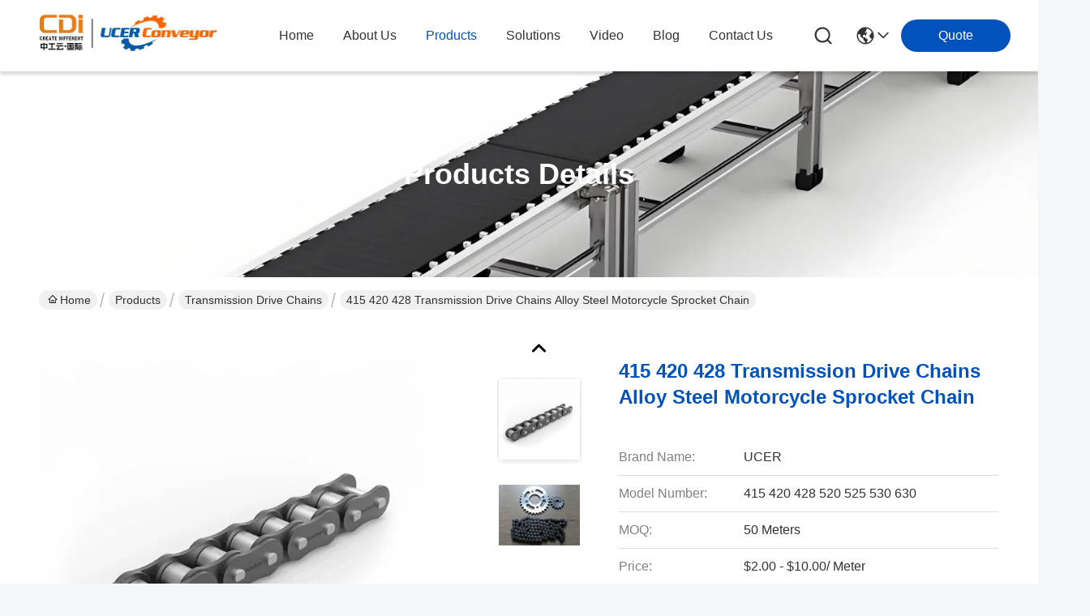

--- FILE ---
content_type: text/html
request_url: https://www.ucerconveyorchain.com/sale-14249644-415-420-428-transmission-drive-chains-alloy-steel-motorcycle-sprocket-chain.html
body_size: 39503
content:

<!DOCTYPE html>
<html lang="en">
<head>
	<meta charset="utf-8">
	<meta http-equiv="X-UA-Compatible" content="IE=edge">
	<meta name="viewport" content="width=device-width, initial-scale=1.0">
    <title>415 420 428 Transmission Drive Chains Alloy Steel Motorcycle Sprocket Chain</title>
        <meta name="keywords" content="UCER 428 Transmission Drive Chains, UCER 420 Motorcycle Drive Chains, 415 Motorcycle Sprocket Chain, Transmission Drive Chains" />
            <meta name="description" content="High quality 415 420 428 Transmission Drive Chains Alloy Steel Motorcycle Sprocket Chain from China, China's leading product market UCER 428 Transmission Drive Chains product, with strict quality control UCER 420 Motorcycle Drive Chains factories, producing high quality 415 Motorcycle Sprocket Chain Products." />
    				<link rel='preload'
					  href=/photo/ucerconveyorchain/sitetpl/style/commonV2.css?ver=1746527626 as='style'><link type='text/css' rel='stylesheet'
					  href=/photo/ucerconveyorchain/sitetpl/style/commonV2.css?ver=1746527626 media='all'><meta property="og:title" content="415 420 428 Transmission Drive Chains Alloy Steel Motorcycle Sprocket Chain" />
<meta property="og:description" content="High quality 415 420 428 Transmission Drive Chains Alloy Steel Motorcycle Sprocket Chain from China, China's leading product market UCER 428 Transmission Drive Chains product, with strict quality control UCER 420 Motorcycle Drive Chains factories, producing high quality 415 Motorcycle Sprocket Chain Products." />
<meta property="og:type" content="product" />
<meta property="og:availability" content="instock" />
<meta property="og:site_name" content="CDINDUSTRY(INTERNATIONAL).INC" />
<meta property="og:url" content="https://www.ucerconveyorchain.com/sale-14249644-415-420-428-transmission-drive-chains-alloy-steel-motorcycle-sprocket-chain.html" />
<meta property="og:image" content="https://www.ucerconveyorchain.com/photo/ps36073810-415_420_428_transmission_drive_chains_alloy_steel_motorcycle_sprocket_chain.jpg" />
<link rel="canonical" href="https://www.ucerconveyorchain.com/sale-14249644-415-420-428-transmission-drive-chains-alloy-steel-motorcycle-sprocket-chain.html" />
<link rel="stylesheet" type="text/css" href="/js/guidefirstcommon.css" />
<style type="text/css">
/*<![CDATA[*/
.consent__cookie {position: fixed;top: 0;left: 0;width: 100%;height: 0%;z-index: 100000;}.consent__cookie_bg {position: fixed;top: 0;left: 0;width: 100%;height: 100%;background: #000;opacity: .6;display: none }.consent__cookie_rel {position: fixed;bottom:0;left: 0;width: 100%;background: #fff;display: -webkit-box;display: -ms-flexbox;display: flex;flex-wrap: wrap;padding: 24px 80px;-webkit-box-sizing: border-box;box-sizing: border-box;-webkit-box-pack: justify;-ms-flex-pack: justify;justify-content: space-between;-webkit-transition: all ease-in-out .3s;transition: all ease-in-out .3s }.consent__close {position: absolute;top: 20px;right: 20px;cursor: pointer }.consent__close svg {fill: #777 }.consent__close:hover svg {fill: #000 }.consent__cookie_box {flex: 1;word-break: break-word;}.consent__warm {color: #777;font-size: 16px;margin-bottom: 12px;line-height: 19px }.consent__title {color: #333;font-size: 20px;font-weight: 600;margin-bottom: 12px;line-height: 23px }.consent__itxt {color: #333;font-size: 14px;margin-bottom: 12px;display: -webkit-box;display: -ms-flexbox;display: flex;-webkit-box-align: center;-ms-flex-align: center;align-items: center }.consent__itxt i {display: -webkit-inline-box;display: -ms-inline-flexbox;display: inline-flex;width: 28px;height: 28px;border-radius: 50%;background: #e0f9e9;margin-right: 8px;-webkit-box-align: center;-ms-flex-align: center;align-items: center;-webkit-box-pack: center;-ms-flex-pack: center;justify-content: center }.consent__itxt svg {fill: #3ca860 }.consent__txt {color: #a6a6a6;font-size: 14px;margin-bottom: 8px;line-height: 17px }.consent__btns {display: -webkit-box;display: -ms-flexbox;display: flex;-webkit-box-orient: vertical;-webkit-box-direction: normal;-ms-flex-direction: column;flex-direction: column;-webkit-box-pack: center;-ms-flex-pack: center;justify-content: center;flex-shrink: 0;}.consent__btn {width: 280px;height: 40px;line-height: 40px;text-align: center;background: #3ca860;color: #fff;border-radius: 4px;margin: 8px 0;-webkit-box-sizing: border-box;box-sizing: border-box;cursor: pointer;font-size:14px}.consent__btn:hover {background: #00823b }.consent__btn.empty {color: #3ca860;border: 1px solid #3ca860;background: #fff }.consent__btn.empty:hover {background: #3ca860;color: #fff }.open .consent__cookie_bg {display: block }.open .consent__cookie_rel {bottom: 0 }@media (max-width: 760px) {.consent__btns {width: 100%;align-items: center;}.consent__cookie_rel {padding: 20px 24px }}.consent__cookie.open {display: block;}.consent__cookie {display: none;}
/*]]>*/
</style>
<style type="text/css">
/*<![CDATA[*/
@media only screen and (max-width:640px){.contact_now_dialog .content-wrap .desc{background-image:url(/images/cta_images/bg_s.png) !important}}.contact_now_dialog .content-wrap .content-wrap_header .cta-close{background-image:url(/images/cta_images/sprite.png) !important}.contact_now_dialog .content-wrap .desc{background-image:url(/images/cta_images/bg_l.png) !important}.contact_now_dialog .content-wrap .cta-btn i{background-image:url(/images/cta_images/sprite.png) !important}.contact_now_dialog .content-wrap .head-tip img{content:url(/images/cta_images/cta_contact_now.png) !important}.cusim{background-image:url(/images/imicon/im.svg) !important}.cuswa{background-image:url(/images/imicon/wa.png) !important}.cusall{background-image:url(/images/imicon/allchat.svg) !important}
/*]]>*/
</style>
<script type="text/javascript" src="/js/guidefirstcommon.js"></script>
<script type="text/javascript">
/*<![CDATA[*/
window.isvideotpl = 0;window.detailurl = '';
var colorUrl = '';var isShowGuide = 2;var showGuideColor = 0;var im_appid = 10003;var im_msg="Good day, what product are you looking for?";

var cta_cid = 52551;var use_defaulProductInfo = 1;var cta_pid = 14249644;var test_company = 0;var webim_domain = '';var company_type = 0;var cta_equipment = 'pc'; var setcookie = 'setwebimCookie(74107,14249644,0)'; var whatsapplink = "https://wa.me/8613452464905?text=Hi%2C+I%27m+interested+in+415+420+428+Transmission+Drive+Chains+Alloy+Steel+Motorcycle+Sprocket+Chain."; function insertMeta(){var str = '<meta name="mobile-web-app-capable" content="yes" /><meta name="viewport" content="width=device-width, initial-scale=1.0" />';document.head.insertAdjacentHTML('beforeend',str);} var element = document.querySelector('a.footer_webim_a[href="/webim/webim_tab.html"]');if (element) {element.parentNode.removeChild(element);}

var colorUrl = '';
var aisearch = 0;
var selfUrl = '';
window.playerReportUrl='/vod/view_count/report';
var query_string = ["Products","Detail"];
var g_tp = '';
var customtplcolor = 99716;
var str_chat = 'chat';
				var str_call_now = 'call now';
var str_chat_now = 'chat now';
var str_contact1 = 'Get Best Price';var str_chat_lang='english';var str_contact2 = 'Get Price';var str_contact2 = 'Best Price';var str_contact = 'Contact';
window.predomainsub = "";
/*]]>*/
</script>
</head>
<body>
<img src="/logo.gif" style="display:none" alt="logo"/>
<a style="display: none!important;" title="CDINDUSTRY(INTERNATIONAL).INC" class="float-inquiry" href="/contactnow.html" onclick='setinquiryCookie("{\"showproduct\":1,\"pid\":\"14249644\",\"name\":\"415 420 428 Transmission Drive Chains Alloy Steel Motorcycle Sprocket Chain\",\"source_url\":\"\\/sale-14249644-415-420-428-transmission-drive-chains-alloy-steel-motorcycle-sprocket-chain.html\",\"picurl\":\"\\/photo\\/pd36073810-415_420_428_transmission_drive_chains_alloy_steel_motorcycle_sprocket_chain.jpg\",\"propertyDetail\":[[\"Motorcycle chain fie of use\",\"Motorcycle chain\"],[\"Motor chain type\",\"With O-ring X-ringor, without O-ring\"],[\"Type\",\"Roller Chain\"],[\"Product name\",\"Motorcycle Sprocket And Motorcycle chain\"]],\"company_name\":null,\"picurl_c\":\"\\/photo\\/pc36073810-415_420_428_transmission_drive_chains_alloy_steel_motorcycle_sprocket_chain.jpg\",\"price\":\"$2.00 - $10.00\\/ Meter\",\"username\":\"Jason.Q\",\"viewTime\":\"Last Login : 0 hours 12 minutes ago\",\"subject\":\"What is your best price for 415 420 428 Transmission Drive Chains Alloy Steel Motorcycle Sprocket Chain\",\"countrycode\":\"CN\"}");'></a>
<script>
var originProductInfo = '';
var originProductInfo = {"showproduct":1,"pid":"14249644","name":"415 420 428 Transmission Drive Chains Alloy Steel Motorcycle Sprocket Chain","source_url":"\/sale-14249644-415-420-428-transmission-drive-chains-alloy-steel-motorcycle-sprocket-chain.html","picurl":"\/photo\/pd36073810-415_420_428_transmission_drive_chains_alloy_steel_motorcycle_sprocket_chain.jpg","propertyDetail":[["Motorcycle chain fie of use","Motorcycle chain"],["Motor chain type","With O-ring X-ringor, without O-ring"],["Type","Roller Chain"],["Product name","Motorcycle Sprocket And Motorcycle chain"]],"company_name":null,"picurl_c":"\/photo\/pc36073810-415_420_428_transmission_drive_chains_alloy_steel_motorcycle_sprocket_chain.jpg","price":"$2.00 - $10.00\/ Meter","username":"Jason.Q","viewTime":"Last Login : 6 hours 12 minutes ago","subject":"What is the CIF price on your 415 420 428 Transmission Drive Chains Alloy Steel Motorcycle Sprocket Chain","countrycode":"CN"};
var save_url = "/contactsave.html";
var update_url = "/updateinquiry.html";
var productInfo = {};
var defaulProductInfo = {};
var myDate = new Date();
var curDate = myDate.getFullYear()+'-'+(parseInt(myDate.getMonth())+1)+'-'+myDate.getDate();
var message = '';
var default_pop = 1;
var leaveMessageDialog = document.getElementsByClassName('leave-message-dialog')[0]; // 获取弹层
var _$$ = function (dom) {
    return document.querySelectorAll(dom);
};
resInfo = originProductInfo;
resInfo['name'] = resInfo['name'] || '';
defaulProductInfo.pid = resInfo['pid'];
defaulProductInfo.productName = resInfo['name'] ?? '';
defaulProductInfo.productInfo = resInfo['propertyDetail'];
defaulProductInfo.productImg = resInfo['picurl_c'];
defaulProductInfo.subject = resInfo['subject'] ?? '';
defaulProductInfo.productImgAlt = resInfo['name'] ?? '';
var inquirypopup_tmp = 1;
var message = 'Dear,'+'\r\n'+"I am interested in"+' '+trim(resInfo['name'])+", could you send me more details such as type, size, MOQ, material, etc."+'\r\n'+"Thanks!"+'\r\n'+"Waiting for your reply.";
var message_1 = 'Dear,'+'\r\n'+"I am interested in"+' '+trim(resInfo['name'])+", could you send me more details such as type, size, MOQ, material, etc."+'\r\n'+"Thanks!"+'\r\n'+"Waiting for your reply.";
var message_2 = 'Hello,'+'\r\n'+"I am looking for"+' '+trim(resInfo['name'])+", please send me the price, specification and picture."+'\r\n'+"Your swift response will be highly appreciated."+'\r\n'+"Feel free to contact me for more information."+'\r\n'+"Thanks a lot.";
var message_3 = 'Hello,'+'\r\n'+trim(resInfo['name'])+' '+"meets my expectations."+'\r\n'+"Please give me the best price and some other product information."+'\r\n'+"Feel free to contact me via my mail."+'\r\n'+"Thanks a lot.";
var message_5 = 'Hi there,'+'\r\n'+"I am very interested in your"+' '+trim(resInfo['name'])+'.'+'\r\n'+"Please send me your product details."+'\r\n'+"Looking forward to your quick reply."+'\r\n'+"Feel free to contact me by mail."+'\r\n'+"Regards!";
var message_4 = 'Dear,'+'\r\n'+"What is the FOB price on your"+' '+trim(resInfo['name'])+'?'+'\r\n'+"Which is the nearest port name?"+'\r\n'+"Please reply me as soon as possible, it would be better to share further information."+'\r\n'+"Regards!";
var message_6 = 'Dear,'+'\r\n'+"Please provide us with information about your"+' '+trim(resInfo['name'])+", such as type, size, material, and of course the best price."+'\r\n'+"Looking forward to your quick reply."+'\r\n'+"Thank you!";
var message_7 = 'Dear,'+'\r\n'+"Can you supply"+' '+trim(resInfo['name'])+" for us?"+'\r\n'+"First we want a price list and some product details."+'\r\n'+"I hope to get reply asap and look forward to cooperation."+'\r\n'+"Thank you very much.";
var message_8 = 'hi,'+'\r\n'+"I am looking for"+' '+trim(resInfo['name'])+", please give me some more detailed product information."+'\r\n'+"I look forward to your reply."+'\r\n'+"Thank you!";
var message_9 = 'Hello,'+'\r\n'+"Your"+' '+trim(resInfo['name'])+" meets my requirements very well."+'\r\n'+"Please send me the price, specification, and similar model will be OK."+'\r\n'+"Feel free to chat with me."+'\r\n'+"Thanks!";
var message_10 = 'Dear,'+'\r\n'+"I want to know more about the details and quotation of"+' '+trim(resInfo['name'])+'.'+'\r\n'+"Feel free to contact me."+'\r\n'+"Regards!";

var r = getRandom(1,10);

defaulProductInfo.message = eval("message_"+r);
    defaulProductInfo.message = eval("message_"+r);
        var mytAjax = {

    post: function(url, data, fn) {
        var xhr = new XMLHttpRequest();
        xhr.open("POST", url, true);
        xhr.setRequestHeader("Content-Type", "application/x-www-form-urlencoded;charset=UTF-8");
        xhr.setRequestHeader("X-Requested-With", "XMLHttpRequest");
        xhr.setRequestHeader('Content-Type','text/plain;charset=UTF-8');
        xhr.onreadystatechange = function() {
            if(xhr.readyState == 4 && (xhr.status == 200 || xhr.status == 304)) {
                fn.call(this, xhr.responseText);
            }
        };
        xhr.send(data);
    },

    postform: function(url, data, fn) {
        var xhr = new XMLHttpRequest();
        xhr.open("POST", url, true);
        xhr.setRequestHeader("X-Requested-With", "XMLHttpRequest");
        xhr.onreadystatechange = function() {
            if(xhr.readyState == 4 && (xhr.status == 200 || xhr.status == 304)) {
                fn.call(this, xhr.responseText);
            }
        };
        xhr.send(data);
    }
};
/*window.onload = function(){
    leaveMessageDialog = document.getElementsByClassName('leave-message-dialog')[0];
    if (window.localStorage.recordDialogStatus=='undefined' || (window.localStorage.recordDialogStatus!='undefined' && window.localStorage.recordDialogStatus != curDate)) {
        setTimeout(function(){
            if(parseInt(inquirypopup_tmp%10) == 1){
                creatDialog(defaulProductInfo, 1);
            }
        }, 6000);
    }
};*/
function trim(str)
{
    str = str.replace(/(^\s*)/g,"");
    return str.replace(/(\s*$)/g,"");
};
function getRandom(m,n){
    var num = Math.floor(Math.random()*(m - n) + n);
    return num;
};
function strBtn(param) {

    var starattextarea = document.getElementById("textareamessage").value.length;
    var email = document.getElementById("startEmail").value;

    var default_tip = document.querySelectorAll(".watermark_container").length;
    if (20 < starattextarea && starattextarea < 3000) {
        if(default_tip>0){
            document.getElementById("textareamessage1").parentNode.parentNode.nextElementSibling.style.display = "none";
        }else{
            document.getElementById("textareamessage1").parentNode.nextElementSibling.style.display = "none";
        }

    } else {
        if(default_tip>0){
            document.getElementById("textareamessage1").parentNode.parentNode.nextElementSibling.style.display = "block";
        }else{
            document.getElementById("textareamessage1").parentNode.nextElementSibling.style.display = "block";
        }

        return;
    }

    // var re = /^([a-zA-Z0-9_-])+@([a-zA-Z0-9_-])+\.([a-zA-Z0-9_-])+/i;/*邮箱不区分大小写*/
    var re = /^[a-zA-Z0-9][\w-]*(\.?[\w-]+)*@[a-zA-Z0-9-]+(\.[a-zA-Z0-9]+)+$/i;
    if (!re.test(email)) {
        document.getElementById("startEmail").nextElementSibling.style.display = "block";
        return;
    } else {
        document.getElementById("startEmail").nextElementSibling.style.display = "none";
    }

    var subject = document.getElementById("pop_subject").value;
    var pid = document.getElementById("pop_pid").value;
    var message = document.getElementById("textareamessage").value;
    var sender_email = document.getElementById("startEmail").value;
    var tel = '';
    if (document.getElementById("tel0") != undefined && document.getElementById("tel0") != '')
        tel = document.getElementById("tel0").value;
    var form_serialize = '&tel='+tel;

    form_serialize = form_serialize.replace(/\+/g, "%2B");
    mytAjax.post(save_url,"pid="+pid+"&subject="+subject+"&email="+sender_email+"&message="+(message)+form_serialize,function(res){
        var mes = JSON.parse(res);
        if(mes.status == 200){
            var iid = mes.iid;
            document.getElementById("pop_iid").value = iid;
            document.getElementById("pop_uuid").value = mes.uuid;

            if(typeof gtag_report_conversion === "function"){
                gtag_report_conversion();//执行统计js代码
            }
            if(typeof fbq === "function"){
                fbq('track','Purchase');//执行统计js代码
            }
        }
    });
    for (var index = 0; index < document.querySelectorAll(".dialog-content-pql").length; index++) {
        document.querySelectorAll(".dialog-content-pql")[index].style.display = "none";
    };
    $('#idphonepql').val(tel);
    document.getElementById("dialog-content-pql-id").style.display = "block";
    ;
};
function twoBtnOk(param) {

    var selectgender = document.getElementById("Mr").innerHTML;
    var iid = document.getElementById("pop_iid").value;
    var sendername = document.getElementById("idnamepql").value;
    var senderphone = document.getElementById("idphonepql").value;
    var sendercname = document.getElementById("idcompanypql").value;
    var uuid = document.getElementById("pop_uuid").value;
    var gender = 2;
    if(selectgender == 'Mr.') gender = 0;
    if(selectgender == 'Mrs.') gender = 1;
    var pid = document.getElementById("pop_pid").value;
    var form_serialize = '';

        form_serialize = form_serialize.replace(/\+/g, "%2B");

    mytAjax.post(update_url,"iid="+iid+"&gender="+gender+"&uuid="+uuid+"&name="+(sendername)+"&tel="+(senderphone)+"&company="+(sendercname)+form_serialize,function(res){});

    for (var index = 0; index < document.querySelectorAll(".dialog-content-pql").length; index++) {
        document.querySelectorAll(".dialog-content-pql")[index].style.display = "none";
    };
    document.getElementById("dialog-content-pql-ok").style.display = "block";

};
function toCheckMust(name) {
    $('#'+name+'error').hide();
}
function handClidk(param) {
    var starattextarea = document.getElementById("textareamessage1").value.length;
    var email = document.getElementById("startEmail1").value;
    var default_tip = document.querySelectorAll(".watermark_container").length;
    if (20 < starattextarea && starattextarea < 3000) {
        if(default_tip>0){
            document.getElementById("textareamessage1").parentNode.parentNode.nextElementSibling.style.display = "none";
        }else{
            document.getElementById("textareamessage1").parentNode.nextElementSibling.style.display = "none";
        }

    } else {
        if(default_tip>0){
            document.getElementById("textareamessage1").parentNode.parentNode.nextElementSibling.style.display = "block";
        }else{
            document.getElementById("textareamessage1").parentNode.nextElementSibling.style.display = "block";
        }

        return;
    }

    // var re = /^([a-zA-Z0-9_-])+@([a-zA-Z0-9_-])+\.([a-zA-Z0-9_-])+/i;
    var re = /^[a-zA-Z0-9][\w-]*(\.?[\w-]+)*@[a-zA-Z0-9-]+(\.[a-zA-Z0-9]+)+$/i;
    if (!re.test(email)) {
        document.getElementById("startEmail1").nextElementSibling.style.display = "block";
        return;
    } else {
        document.getElementById("startEmail1").nextElementSibling.style.display = "none";
    }

    var subject = document.getElementById("pop_subject").value;
    var pid = document.getElementById("pop_pid").value;
    var message = document.getElementById("textareamessage1").value;
    var sender_email = document.getElementById("startEmail1").value;
    var form_serialize = tel = '';
    if (document.getElementById("tel1") != undefined && document.getElementById("tel1") != '')
        tel = document.getElementById("tel1").value;
        mytAjax.post(save_url,"email="+sender_email+"&tel="+tel+"&pid="+pid+"&message="+message+"&subject="+subject+form_serialize,function(res){

        var mes = JSON.parse(res);
        if(mes.status == 200){
            var iid = mes.iid;
            document.getElementById("pop_iid").value = iid;
            document.getElementById("pop_uuid").value = mes.uuid;
            if(typeof gtag_report_conversion === "function"){
                gtag_report_conversion();//执行统计js代码
            }
        }

    });
    for (var index = 0; index < document.querySelectorAll(".dialog-content-pql").length; index++) {
        document.querySelectorAll(".dialog-content-pql")[index].style.display = "none";
    };
    $('#idphonepql').val(tel);
    document.getElementById("dialog-content-pql-id").style.display = "block";

};
window.addEventListener('load', function () {
    $('.checkbox-wrap label').each(function(){
        if($(this).find('input').prop('checked')){
            $(this).addClass('on')
        }else {
            $(this).removeClass('on')
        }
    })
    $(document).on('click', '.checkbox-wrap label' , function(ev){
        if (ev.target.tagName.toUpperCase() != 'INPUT') {
            $(this).toggleClass('on')
        }
    })
})

function hand_video(pdata) {
    data = JSON.parse(pdata);
    productInfo.productName = data.productName;
    productInfo.productInfo = data.productInfo;
    productInfo.productImg = data.productImg;
    productInfo.subject = data.subject;

    var message = 'Dear,'+'\r\n'+"I am interested in"+' '+trim(data.productName)+", could you send me more details such as type, size, quantity, material, etc."+'\r\n'+"Thanks!"+'\r\n'+"Waiting for your reply.";

    var message = 'Dear,'+'\r\n'+"I am interested in"+' '+trim(data.productName)+", could you send me more details such as type, size, MOQ, material, etc."+'\r\n'+"Thanks!"+'\r\n'+"Waiting for your reply.";
    var message_1 = 'Dear,'+'\r\n'+"I am interested in"+' '+trim(data.productName)+", could you send me more details such as type, size, MOQ, material, etc."+'\r\n'+"Thanks!"+'\r\n'+"Waiting for your reply.";
    var message_2 = 'Hello,'+'\r\n'+"I am looking for"+' '+trim(data.productName)+", please send me the price, specification and picture."+'\r\n'+"Your swift response will be highly appreciated."+'\r\n'+"Feel free to contact me for more information."+'\r\n'+"Thanks a lot.";
    var message_3 = 'Hello,'+'\r\n'+trim(data.productName)+' '+"meets my expectations."+'\r\n'+"Please give me the best price and some other product information."+'\r\n'+"Feel free to contact me via my mail."+'\r\n'+"Thanks a lot.";

    var message_4 = 'Dear,'+'\r\n'+"What is the FOB price on your"+' '+trim(data.productName)+'?'+'\r\n'+"Which is the nearest port name?"+'\r\n'+"Please reply me as soon as possible, it would be better to share further information."+'\r\n'+"Regards!";
    var message_5 = 'Hi there,'+'\r\n'+"I am very interested in your"+' '+trim(data.productName)+'.'+'\r\n'+"Please send me your product details."+'\r\n'+"Looking forward to your quick reply."+'\r\n'+"Feel free to contact me by mail."+'\r\n'+"Regards!";

    var message_6 = 'Dear,'+'\r\n'+"Please provide us with information about your"+' '+trim(data.productName)+", such as type, size, material, and of course the best price."+'\r\n'+"Looking forward to your quick reply."+'\r\n'+"Thank you!";
    var message_7 = 'Dear,'+'\r\n'+"Can you supply"+' '+trim(data.productName)+" for us?"+'\r\n'+"First we want a price list and some product details."+'\r\n'+"I hope to get reply asap and look forward to cooperation."+'\r\n'+"Thank you very much.";
    var message_8 = 'hi,'+'\r\n'+"I am looking for"+' '+trim(data.productName)+", please give me some more detailed product information."+'\r\n'+"I look forward to your reply."+'\r\n'+"Thank you!";
    var message_9 = 'Hello,'+'\r\n'+"Your"+' '+trim(data.productName)+" meets my requirements very well."+'\r\n'+"Please send me the price, specification, and similar model will be OK."+'\r\n'+"Feel free to chat with me."+'\r\n'+"Thanks!";
    var message_10 = 'Dear,'+'\r\n'+"I want to know more about the details and quotation of"+' '+trim(data.productName)+'.'+'\r\n'+"Feel free to contact me."+'\r\n'+"Regards!";

    var r = getRandom(1,10);

    productInfo.message = eval("message_"+r);
            if(parseInt(inquirypopup_tmp/10) == 1){
        productInfo.message = "";
    }
    productInfo.pid = data.pid;
    creatDialog(productInfo, 2);
};

function handDialog(pdata) {
    data = JSON.parse(pdata);
    productInfo.productName = data.productName;
    productInfo.productInfo = data.productInfo;
    productInfo.productImg = data.productImg;
    productInfo.subject = data.subject;

    var message = 'Dear,'+'\r\n'+"I am interested in"+' '+trim(data.productName)+", could you send me more details such as type, size, quantity, material, etc."+'\r\n'+"Thanks!"+'\r\n'+"Waiting for your reply.";

    var message = 'Dear,'+'\r\n'+"I am interested in"+' '+trim(data.productName)+", could you send me more details such as type, size, MOQ, material, etc."+'\r\n'+"Thanks!"+'\r\n'+"Waiting for your reply.";
    var message_1 = 'Dear,'+'\r\n'+"I am interested in"+' '+trim(data.productName)+", could you send me more details such as type, size, MOQ, material, etc."+'\r\n'+"Thanks!"+'\r\n'+"Waiting for your reply.";
    var message_2 = 'Hello,'+'\r\n'+"I am looking for"+' '+trim(data.productName)+", please send me the price, specification and picture."+'\r\n'+"Your swift response will be highly appreciated."+'\r\n'+"Feel free to contact me for more information."+'\r\n'+"Thanks a lot.";
    var message_3 = 'Hello,'+'\r\n'+trim(data.productName)+' '+"meets my expectations."+'\r\n'+"Please give me the best price and some other product information."+'\r\n'+"Feel free to contact me via my mail."+'\r\n'+"Thanks a lot.";

    var message_4 = 'Dear,'+'\r\n'+"What is the FOB price on your"+' '+trim(data.productName)+'?'+'\r\n'+"Which is the nearest port name?"+'\r\n'+"Please reply me as soon as possible, it would be better to share further information."+'\r\n'+"Regards!";
    var message_5 = 'Hi there,'+'\r\n'+"I am very interested in your"+' '+trim(data.productName)+'.'+'\r\n'+"Please send me your product details."+'\r\n'+"Looking forward to your quick reply."+'\r\n'+"Feel free to contact me by mail."+'\r\n'+"Regards!";
        var message_6 = 'Dear,'+'\r\n'+"Please provide us with information about your"+' '+trim(data.productName)+", such as type, size, material, and of course the best price."+'\r\n'+"Looking forward to your quick reply."+'\r\n'+"Thank you!";
    var message_7 = 'Dear,'+'\r\n'+"Can you supply"+' '+trim(data.productName)+" for us?"+'\r\n'+"First we want a price list and some product details."+'\r\n'+"I hope to get reply asap and look forward to cooperation."+'\r\n'+"Thank you very much.";
    var message_8 = 'hi,'+'\r\n'+"I am looking for"+' '+trim(data.productName)+", please give me some more detailed product information."+'\r\n'+"I look forward to your reply."+'\r\n'+"Thank you!";
    var message_9 = 'Hello,'+'\r\n'+"Your"+' '+trim(data.productName)+" meets my requirements very well."+'\r\n'+"Please send me the price, specification, and similar model will be OK."+'\r\n'+"Feel free to chat with me."+'\r\n'+"Thanks!";
    var message_10 = 'Dear,'+'\r\n'+"I want to know more about the details and quotation of"+' '+trim(data.productName)+'.'+'\r\n'+"Feel free to contact me."+'\r\n'+"Regards!";

    var r = getRandom(1,10);
    productInfo.message = eval("message_"+r);
            if(parseInt(inquirypopup_tmp/10) == 1){
        productInfo.message = "";
    }
    productInfo.pid = data.pid;
    creatDialog(productInfo, 2);
};

function closepql(param) {

    leaveMessageDialog.style.display = 'none';
};

function closepql2(param) {

    for (var index = 0; index < document.querySelectorAll(".dialog-content-pql").length; index++) {
        document.querySelectorAll(".dialog-content-pql")[index].style.display = "none";
    };
    document.getElementById("dialog-content-pql-ok").style.display = "block";
};

function decodeHtmlEntities(str) {
    var tempElement = document.createElement('div');
    tempElement.innerHTML = str;
    return tempElement.textContent || tempElement.innerText || '';
}

function initProduct(productInfo,type){

    productInfo.productName = decodeHtmlEntities(productInfo.productName);
    productInfo.message = decodeHtmlEntities(productInfo.message);

    leaveMessageDialog = document.getElementsByClassName('leave-message-dialog')[0];
    leaveMessageDialog.style.display = "block";
    if(type == 3){
        var popinquiryemail = document.getElementById("popinquiryemail").value;
        _$$("#startEmail1")[0].value = popinquiryemail;
    }else{
        _$$("#startEmail1")[0].value = "";
    }
    _$$("#startEmail")[0].value = "";
    _$$("#idnamepql")[0].value = "";
    _$$("#idphonepql")[0].value = "";
    _$$("#idcompanypql")[0].value = "";

    _$$("#pop_pid")[0].value = productInfo.pid;
    _$$("#pop_subject")[0].value = productInfo.subject;
    
    if(parseInt(inquirypopup_tmp/10) == 1){
        productInfo.message = "";
    }

    _$$("#textareamessage1")[0].value = productInfo.message;
    _$$("#textareamessage")[0].value = productInfo.message;

    _$$("#dialog-content-pql-id .titlep")[0].innerHTML = productInfo.productName;
    _$$("#dialog-content-pql-id img")[0].setAttribute("src", productInfo.productImg);
    _$$("#dialog-content-pql-id img")[0].setAttribute("alt", productInfo.productImgAlt);

    _$$("#dialog-content-pql-id-hand img")[0].setAttribute("src", productInfo.productImg);
    _$$("#dialog-content-pql-id-hand img")[0].setAttribute("alt", productInfo.productImgAlt);
    _$$("#dialog-content-pql-id-hand .titlep")[0].innerHTML = productInfo.productName;

    if (productInfo.productInfo.length > 0) {
        var ul2, ul;
        ul = document.createElement("ul");
        for (var index = 0; index < productInfo.productInfo.length; index++) {
            var el = productInfo.productInfo[index];
            var li = document.createElement("li");
            var span1 = document.createElement("span");
            span1.innerHTML = el[0] + ":";
            var span2 = document.createElement("span");
            span2.innerHTML = el[1];
            li.appendChild(span1);
            li.appendChild(span2);
            ul.appendChild(li);

        }
        ul2 = ul.cloneNode(true);
        if (type === 1) {
            _$$("#dialog-content-pql-id .left")[0].replaceChild(ul, _$$("#dialog-content-pql-id .left ul")[0]);
        } else {
            _$$("#dialog-content-pql-id-hand .left")[0].replaceChild(ul2, _$$("#dialog-content-pql-id-hand .left ul")[0]);
            _$$("#dialog-content-pql-id .left")[0].replaceChild(ul, _$$("#dialog-content-pql-id .left ul")[0]);
        }
    };
    for (var index = 0; index < _$$("#dialog-content-pql-id .right ul li").length; index++) {
        _$$("#dialog-content-pql-id .right ul li")[index].addEventListener("click", function (params) {
            _$$("#dialog-content-pql-id .right #Mr")[0].innerHTML = this.innerHTML
        }, false)

    };

};
function closeInquiryCreateDialog() {
    document.getElementById("xuanpan_dialog_box_pql").style.display = "none";
};
function showInquiryCreateDialog() {
    document.getElementById("xuanpan_dialog_box_pql").style.display = "block";
};
function submitPopInquiry(){
    var message = document.getElementById("inquiry_message").value;
    var email = document.getElementById("inquiry_email").value;
    var subject = defaulProductInfo.subject;
    var pid = defaulProductInfo.pid;
    if (email === undefined) {
        showInquiryCreateDialog();
        document.getElementById("inquiry_email").style.border = "1px solid red";
        return false;
    };
    if (message === undefined) {
        showInquiryCreateDialog();
        document.getElementById("inquiry_message").style.border = "1px solid red";
        return false;
    };
    if (email.search(/^\w+((-\w+)|(\.\w+))*\@[A-Za-z0-9]+((\.|-)[A-Za-z0-9]+)*\.[A-Za-z0-9]+$/) == -1) {
        document.getElementById("inquiry_email").style.border= "1px solid red";
        showInquiryCreateDialog();
        return false;
    } else {
        document.getElementById("inquiry_email").style.border= "";
    };
    if (message.length < 20 || message.length >3000) {
        showInquiryCreateDialog();
        document.getElementById("inquiry_message").style.border = "1px solid red";
        return false;
    } else {
        document.getElementById("inquiry_message").style.border = "";
    };
    var tel = '';
    if (document.getElementById("tel") != undefined && document.getElementById("tel") != '')
        tel = document.getElementById("tel").value;

    mytAjax.post(save_url,"pid="+pid+"&subject="+subject+"&email="+email+"&message="+(message)+'&tel='+tel,function(res){
        var mes = JSON.parse(res);
        if(mes.status == 200){
            var iid = mes.iid;
            document.getElementById("pop_iid").value = iid;
            document.getElementById("pop_uuid").value = mes.uuid;

        }
    });
    initProduct(defaulProductInfo);
    for (var index = 0; index < document.querySelectorAll(".dialog-content-pql").length; index++) {
        document.querySelectorAll(".dialog-content-pql")[index].style.display = "none";
    };
    $('#idphonepql').val(tel);
    document.getElementById("dialog-content-pql-id").style.display = "block";

};

//带附件上传
function submitPopInquiryfile(email_id,message_id,check_sort,name_id,phone_id,company_id,attachments){

    if(typeof(check_sort) == 'undefined'){
        check_sort = 0;
    }
    var message = document.getElementById(message_id).value;
    var email = document.getElementById(email_id).value;
    var attachments = document.getElementById(attachments).value;
    if(typeof(name_id) !== 'undefined' && name_id != ""){
        var name  = document.getElementById(name_id).value;
    }
    if(typeof(phone_id) !== 'undefined' && phone_id != ""){
        var phone = document.getElementById(phone_id).value;
    }
    if(typeof(company_id) !== 'undefined' && company_id != ""){
        var company = document.getElementById(company_id).value;
    }
    var subject = defaulProductInfo.subject;
    var pid = defaulProductInfo.pid;

    if(check_sort == 0){
        if (email === undefined) {
            showInquiryCreateDialog();
            document.getElementById(email_id).style.border = "1px solid red";
            return false;
        };
        if (message === undefined) {
            showInquiryCreateDialog();
            document.getElementById(message_id).style.border = "1px solid red";
            return false;
        };

        if (email.search(/^\w+((-\w+)|(\.\w+))*\@[A-Za-z0-9]+((\.|-)[A-Za-z0-9]+)*\.[A-Za-z0-9]+$/) == -1) {
            document.getElementById(email_id).style.border= "1px solid red";
            showInquiryCreateDialog();
            return false;
        } else {
            document.getElementById(email_id).style.border= "";
        };
        if (message.length < 20 || message.length >3000) {
            showInquiryCreateDialog();
            document.getElementById(message_id).style.border = "1px solid red";
            return false;
        } else {
            document.getElementById(message_id).style.border = "";
        };
    }else{

        if (message === undefined) {
            showInquiryCreateDialog();
            document.getElementById(message_id).style.border = "1px solid red";
            return false;
        };

        if (email === undefined) {
            showInquiryCreateDialog();
            document.getElementById(email_id).style.border = "1px solid red";
            return false;
        };

        if (message.length < 20 || message.length >3000) {
            showInquiryCreateDialog();
            document.getElementById(message_id).style.border = "1px solid red";
            return false;
        } else {
            document.getElementById(message_id).style.border = "";
        };

        if (email.search(/^\w+((-\w+)|(\.\w+))*\@[A-Za-z0-9]+((\.|-)[A-Za-z0-9]+)*\.[A-Za-z0-9]+$/) == -1) {
            document.getElementById(email_id).style.border= "1px solid red";
            showInquiryCreateDialog();
            return false;
        } else {
            document.getElementById(email_id).style.border= "";
        };

    };

    mytAjax.post(save_url,"pid="+pid+"&subject="+subject+"&email="+email+"&message="+message+"&company="+company+"&attachments="+attachments,function(res){
        var mes = JSON.parse(res);
        if(mes.status == 200){
            var iid = mes.iid;
            document.getElementById("pop_iid").value = iid;
            document.getElementById("pop_uuid").value = mes.uuid;

            if(typeof gtag_report_conversion === "function"){
                gtag_report_conversion();//执行统计js代码
            }
            if(typeof fbq === "function"){
                fbq('track','Purchase');//执行统计js代码
            }
        }
    });
    initProduct(defaulProductInfo);

    if(name !== undefined && name != ""){
        _$$("#idnamepql")[0].value = name;
    }

    if(phone !== undefined && phone != ""){
        _$$("#idphonepql")[0].value = phone;
    }

    if(company !== undefined && company != ""){
        _$$("#idcompanypql")[0].value = company;
    }

    for (var index = 0; index < document.querySelectorAll(".dialog-content-pql").length; index++) {
        document.querySelectorAll(".dialog-content-pql")[index].style.display = "none";
    };
    document.getElementById("dialog-content-pql-id").style.display = "block";

};
function submitPopInquiryByParam(email_id,message_id,check_sort,name_id,phone_id,company_id){

    if(typeof(check_sort) == 'undefined'){
        check_sort = 0;
    }

    var senderphone = '';
    var message = document.getElementById(message_id).value;
    var email = document.getElementById(email_id).value;
    if(typeof(name_id) !== 'undefined' && name_id != ""){
        var name  = document.getElementById(name_id).value;
    }
    if(typeof(phone_id) !== 'undefined' && phone_id != ""){
        var phone = document.getElementById(phone_id).value;
        senderphone = phone;
    }
    if(typeof(company_id) !== 'undefined' && company_id != ""){
        var company = document.getElementById(company_id).value;
    }
    var subject = defaulProductInfo.subject;
    var pid = defaulProductInfo.pid;

    if(check_sort == 0){
        if (email === undefined) {
            showInquiryCreateDialog();
            document.getElementById(email_id).style.border = "1px solid red";
            return false;
        };
        if (message === undefined) {
            showInquiryCreateDialog();
            document.getElementById(message_id).style.border = "1px solid red";
            return false;
        };

        if (email.search(/^\w+((-\w+)|(\.\w+))*\@[A-Za-z0-9]+((\.|-)[A-Za-z0-9]+)*\.[A-Za-z0-9]+$/) == -1) {
            document.getElementById(email_id).style.border= "1px solid red";
            showInquiryCreateDialog();
            return false;
        } else {
            document.getElementById(email_id).style.border= "";
        };
        if (message.length < 20 || message.length >3000) {
            showInquiryCreateDialog();
            document.getElementById(message_id).style.border = "1px solid red";
            return false;
        } else {
            document.getElementById(message_id).style.border = "";
        };
    }else{

        if (message === undefined) {
            showInquiryCreateDialog();
            document.getElementById(message_id).style.border = "1px solid red";
            return false;
        };

        if (email === undefined) {
            showInquiryCreateDialog();
            document.getElementById(email_id).style.border = "1px solid red";
            return false;
        };

        if (message.length < 20 || message.length >3000) {
            showInquiryCreateDialog();
            document.getElementById(message_id).style.border = "1px solid red";
            return false;
        } else {
            document.getElementById(message_id).style.border = "";
        };

        if (email.search(/^\w+((-\w+)|(\.\w+))*\@[A-Za-z0-9]+((\.|-)[A-Za-z0-9]+)*\.[A-Za-z0-9]+$/) == -1) {
            document.getElementById(email_id).style.border= "1px solid red";
            showInquiryCreateDialog();
            return false;
        } else {
            document.getElementById(email_id).style.border= "";
        };

    };

    var productsku = "";
    if($("#product_sku").length > 0){
        productsku = $("#product_sku").html();
    }

    mytAjax.post(save_url,"tel="+senderphone+"&pid="+pid+"&subject="+subject+"&email="+email+"&message="+message+"&messagesku="+encodeURI(productsku),function(res){
        var mes = JSON.parse(res);
        if(mes.status == 200){
            var iid = mes.iid;
            document.getElementById("pop_iid").value = iid;
            document.getElementById("pop_uuid").value = mes.uuid;

            if(typeof gtag_report_conversion === "function"){
                gtag_report_conversion();//执行统计js代码
            }
            if(typeof fbq === "function"){
                fbq('track','Purchase');//执行统计js代码
            }
        }
    });
    initProduct(defaulProductInfo);

    if(name !== undefined && name != ""){
        _$$("#idnamepql")[0].value = name;
    }

    if(phone !== undefined && phone != ""){
        _$$("#idphonepql")[0].value = phone;
    }

    if(company !== undefined && company != ""){
        _$$("#idcompanypql")[0].value = company;
    }

    for (var index = 0; index < document.querySelectorAll(".dialog-content-pql").length; index++) {
        document.querySelectorAll(".dialog-content-pql")[index].style.display = "none";

    };
    document.getElementById("dialog-content-pql-id").style.display = "block";

};

function creat_videoDialog(productInfo, type) {

    if(type == 1){
        if(default_pop != 1){
            return false;
        }
        window.localStorage.recordDialogStatus = curDate;
    }else{
        default_pop = 0;
    }
    initProduct(productInfo, type);
    if (type === 1) {
        // 自动弹出
        for (var index = 0; index < document.querySelectorAll(".dialog-content-pql").length; index++) {

            document.querySelectorAll(".dialog-content-pql")[index].style.display = "none";
        };
        document.getElementById("dialog-content-pql").style.display = "block";
    } else {
        // 手动弹出
        for (var index = 0; index < document.querySelectorAll(".dialog-content-pql").length; index++) {
            document.querySelectorAll(".dialog-content-pql")[index].style.display = "none";
        };
        document.getElementById("dialog-content-pql-id-hand").style.display = "block";
    }
}

function creatDialog(productInfo, type) {

    if(type == 1){
        if(default_pop != 1){
            return false;
        }
        window.localStorage.recordDialogStatus = curDate;
    }else{
        default_pop = 0;
    }
    initProduct(productInfo, type);
    if (type === 1) {
        // 自动弹出
        for (var index = 0; index < document.querySelectorAll(".dialog-content-pql").length; index++) {

            document.querySelectorAll(".dialog-content-pql")[index].style.display = "none";
        };
        document.getElementById("dialog-content-pql").style.display = "block";
    } else {
        // 手动弹出
        for (var index = 0; index < document.querySelectorAll(".dialog-content-pql").length; index++) {
            document.querySelectorAll(".dialog-content-pql")[index].style.display = "none";
        };
        document.getElementById("dialog-content-pql-id-hand").style.display = "block";
    }
}

//带邮箱信息打开询盘框 emailtype=1表示带入邮箱
function openDialog(emailtype){
    var type = 2;//不带入邮箱，手动弹出
    if(emailtype == 1){
        var popinquiryemail = document.getElementById("popinquiryemail").value;
        // var re = /^([a-zA-Z0-9_-])+@([a-zA-Z0-9_-])+\.([a-zA-Z0-9_-])+/i;
        var re = /^[a-zA-Z0-9][\w-]*(\.?[\w-]+)*@[a-zA-Z0-9-]+(\.[a-zA-Z0-9]+)+$/i;
        if (!re.test(popinquiryemail)) {
            //前端提示样式;
            showInquiryCreateDialog();
            document.getElementById("popinquiryemail").style.border = "1px solid red";
            return false;
        } else {
            //前端提示样式;
        }
        var type = 3;
    }
    creatDialog(defaulProductInfo,type);
}

//上传附件
function inquiryUploadFile(){
    var fileObj = document.querySelector("#fileId").files[0];
    //构建表单数据
    var formData = new FormData();
    var filesize = fileObj.size;
    if(filesize > 10485760 || filesize == 0) {
        document.getElementById("filetips").style.display = "block";
        return false;
    }else {
        document.getElementById("filetips").style.display = "none";
    }
    formData.append('popinquiryfile', fileObj);
    document.getElementById("quotefileform").reset();
    var save_url = "/inquiryuploadfile.html";
    mytAjax.postform(save_url,formData,function(res){
        var mes = JSON.parse(res);
        if(mes.status == 200){
            document.getElementById("uploader-file-info").innerHTML = document.getElementById("uploader-file-info").innerHTML + "<span class=op>"+mes.attfile.name+"<a class=delatt id=att"+mes.attfile.id+" onclick=delatt("+mes.attfile.id+");>Delete</a></span>";
            var nowattachs = document.getElementById("attachments").value;
            if( nowattachs !== ""){
                var attachs = JSON.parse(nowattachs);
                attachs[mes.attfile.id] = mes.attfile;
            }else{
                var attachs = {};
                attachs[mes.attfile.id] = mes.attfile;
            }
            document.getElementById("attachments").value = JSON.stringify(attachs);
        }
    });
}
//附件删除
function delatt(attid)
{
    var nowattachs = document.getElementById("attachments").value;
    if( nowattachs !== ""){
        var attachs = JSON.parse(nowattachs);
        if(attachs[attid] == ""){
            return false;
        }
        var formData = new FormData();
        var delfile = attachs[attid]['filename'];
        var save_url = "/inquirydelfile.html";
        if(delfile != "") {
            formData.append('delfile', delfile);
            mytAjax.postform(save_url, formData, function (res) {
                if(res !== "") {
                    var mes = JSON.parse(res);
                    if (mes.status == 200) {
                        delete attachs[attid];
                        document.getElementById("attachments").value = JSON.stringify(attachs);
                        var s = document.getElementById("att"+attid);
                        s.parentNode.remove();
                    }
                }
            });
        }
    }else{
        return false;
    }
}

</script>
<div class="leave-message-dialog" style="display: none">
<style>
    .leave-message-dialog .close:before, .leave-message-dialog .close:after{
        content:initial;
    }
</style>
<div class="dialog-content-pql" id="dialog-content-pql" style="display: none">
    <span class="close" onclick="closepql()"><img src="/images/close.png" alt="close"></span>
    <div class="title">
        <p class="firstp-pql">Leave a Message</p>
        <p class="lastp-pql">We will call you back soon!</p>
    </div>
    <div class="form">
        <div class="textarea">
            <textarea style='font-family: robot;'  name="" id="textareamessage" cols="30" rows="10" style="margin-bottom:14px;width:100%"
                placeholder="Please enter your inquiry details."></textarea>
        </div>
        <p class="error-pql"> <span class="icon-pql"><img src="/images/error.png" alt="CDINDUSTRY(INTERNATIONAL).INC"></span> Your message must be between 20-3,000 characters!</p>
        <input id="startEmail" type="text" placeholder="Enter your E-mail" onkeydown="if(event.keyCode === 13){ strBtn();}">
        <p class="error-pql"><span class="icon-pql"><img src="/images/error.png" alt="CDINDUSTRY(INTERNATIONAL).INC"></span> Please check your E-mail! </p>
                <div class="operations">
            <div class='btn' id="submitStart" type="submit" onclick="strBtn()">SUBMIT</div>
        </div>
            </div>
</div>
<div class="dialog-content-pql dialog-content-pql-id" id="dialog-content-pql-id" style="display:none">
        <span class="close" onclick="closepql2()"><svg t="1648434466530" class="icon" viewBox="0 0 1024 1024" version="1.1" xmlns="http://www.w3.org/2000/svg" p-id="2198" width="16" height="16"><path d="M576 512l277.333333 277.333333-64 64-277.333333-277.333333L234.666667 853.333333 170.666667 789.333333l277.333333-277.333333L170.666667 234.666667 234.666667 170.666667l277.333333 277.333333L789.333333 170.666667 853.333333 234.666667 576 512z" fill="#444444" p-id="2199"></path></svg></span>
    <div class="left">
        <div class="img"><img></div>
        <p class="titlep"></p>
        <ul> </ul>
    </div>
    <div class="right">
                <p class="title">More information facilitates better communication.</p>
                <div style="position: relative;">
            <div class="mr"> <span id="Mr">Mr.</span>
                <ul>
                    <li>Mr.</li>
                    <li>Mrs.</li>
                </ul>
            </div>
            <input style="text-indent: 80px;" type="text" id="idnamepql" placeholder="Input your name">
        </div>
        <input type="text"  id="idphonepql"  placeholder="Phone Number">
        <input type="text" id="idcompanypql"  placeholder="Company" onkeydown="if(event.keyCode === 13){ twoBtnOk();}">
                <div class="btn form_new" id="twoBtnOk" onclick="twoBtnOk()">OK</div>
    </div>
</div>

<div class="dialog-content-pql dialog-content-pql-ok" id="dialog-content-pql-ok" style="display:none">
        <span class="close" onclick="closepql()"><svg t="1648434466530" class="icon" viewBox="0 0 1024 1024" version="1.1" xmlns="http://www.w3.org/2000/svg" p-id="2198" width="16" height="16"><path d="M576 512l277.333333 277.333333-64 64-277.333333-277.333333L234.666667 853.333333 170.666667 789.333333l277.333333-277.333333L170.666667 234.666667 234.666667 170.666667l277.333333 277.333333L789.333333 170.666667 853.333333 234.666667 576 512z" fill="#444444" p-id="2199"></path></svg></span>
    <div class="duihaook"></div>
        <p class="title">Submitted successfully!</p>
        <p class="p1" style="text-align: center; font-size: 18px; margin-top: 14px;">We will call you back soon!</p>
    <div class="btn" onclick="closepql()" id="endOk" style="margin: 0 auto;margin-top: 50px;">OK</div>
</div>
<div class="dialog-content-pql dialog-content-pql-id dialog-content-pql-id-hand" id="dialog-content-pql-id-hand"
    style="display:none">
     <input type="hidden" name="pop_pid" id="pop_pid" value="0">
     <input type="hidden" name="pop_subject" id="pop_subject" value="">
     <input type="hidden" name="pop_iid" id="pop_iid" value="0">
     <input type="hidden" name="pop_uuid" id="pop_uuid" value="0">
        <span class="close" onclick="closepql()"><svg t="1648434466530" class="icon" viewBox="0 0 1024 1024" version="1.1" xmlns="http://www.w3.org/2000/svg" p-id="2198" width="16" height="16"><path d="M576 512l277.333333 277.333333-64 64-277.333333-277.333333L234.666667 853.333333 170.666667 789.333333l277.333333-277.333333L170.666667 234.666667 234.666667 170.666667l277.333333 277.333333L789.333333 170.666667 853.333333 234.666667 576 512z" fill="#444444" p-id="2199"></path></svg></span>
    <div class="left">
        <div class="img"><img></div>
        <p class="titlep"></p>
        <ul> </ul>
    </div>
    <div class="right" style="float:right">
                <div class="title">
            <p class="firstp-pql">Leave a Message</p>
            <p class="lastp-pql">We will call you back soon!</p>
        </div>
                <div class="form">
            <div class="textarea">
                <textarea style='font-family: robot;' name="message" id="textareamessage1" cols="30" rows="10"
                    placeholder="Please enter your inquiry details."></textarea>
            </div>
            <p class="error-pql"> <span class="icon-pql"><img src="/images/error.png" alt="CDINDUSTRY(INTERNATIONAL).INC"></span> Your message must be between 20-3,000 characters!</p>

                            <input style="display:none" id="tel1" name="tel" type="text" oninput="value=value.replace(/[^0-9_+-]/g,'');" placeholder="Phone Number">
                        <input id='startEmail1' name='email' data-type='1' type='text'
                   placeholder="Enter your E-mail"
                   onkeydown='if(event.keyCode === 13){ handClidk();}'>
            <p class='error-pql'><span class='icon-pql'>
                    <img src="/images/error.png" alt="CDINDUSTRY(INTERNATIONAL).INC"></span> Please check your E-mail!            </p>

            <div class="operations">
                <div class='btn' id="submitStart1" type="submit" onclick="handClidk()">SUBMIT</div>
            </div>
        </div>
    </div>
</div>
</div>
<div id="xuanpan_dialog_box_pql" class="xuanpan_dialog_box_pql"
    style="display:none;background:rgba(0,0,0,.6);width:100%;height:100%;position: fixed;top:0;left:0;z-index: 999999;">
    <div class="box_pql"
      style="width:526px;height:206px;background:rgba(255,255,255,1);opacity:1;border-radius:4px;position: absolute;left: 50%;top: 50%;transform: translate(-50%,-50%);">
      <div onclick="closeInquiryCreateDialog()" class="close close_create_dialog"
        style="cursor: pointer;height:42px;width:40px;float:right;padding-top: 16px;"><span
          style="display: inline-block;width: 25px;height: 2px;background: rgb(114, 114, 114);transform: rotate(45deg); "><span
            style="display: block;width: 25px;height: 2px;background: rgb(114, 114, 114);transform: rotate(-90deg); "></span></span>
      </div>
      <div
        style="height: 72px; overflow: hidden; text-overflow: ellipsis; display:-webkit-box;-ebkit-line-clamp: 3;-ebkit-box-orient: vertical; margin-top: 58px; padding: 0 84px; font-size: 18px; color: rgba(51, 51, 51, 1); text-align: center; ">
        Please leave your correct email and detailed requirements (20-3,000 characters).</div>
      <div onclick="closeInquiryCreateDialog()" class="close_create_dialog"
        style="width: 139px; height: 36px; background: rgba(253, 119, 34, 1); border-radius: 4px; margin: 16px auto; color: rgba(255, 255, 255, 1); font-size: 18px; line-height: 36px; text-align: center;">
        OK</div>
    </div>
</div>
<style type="text/css">.vr-asidebox {position: fixed; bottom: 290px; left: 16px; width: 160px; height: 90px; background: #eee; overflow: hidden; border: 4px solid rgba(4, 120, 237, 0.24); box-shadow: 0px 8px 16px rgba(0, 0, 0, 0.08); border-radius: 8px; display: none; z-index: 1000; } .vr-small {position: fixed; bottom: 290px; left: 16px; width: 72px; height: 90px; background: url(/images/ctm_icon_vr.png) no-repeat center; background-size: 69.5px; overflow: hidden; display: none; cursor: pointer; z-index: 1000; display: block; text-decoration: none; } .vr-group {position: relative; } .vr-animate {width: 160px; height: 90px; background: #eee; position: relative; } .js-marquee {/*margin-right: 0!important;*/ } .vr-link {position: absolute; top: 0; left: 0; width: 100%; height: 100%; display: none; } .vr-mask {position: absolute; top: 0px; left: 0px; width: 100%; height: 100%; display: block; background: #000; opacity: 0.4; } .vr-jump {position: absolute; top: 0px; left: 0px; width: 100%; height: 100%; display: block; background: url(/images/ctm_icon_see.png) no-repeat center center; background-size: 34px; font-size: 0; } .vr-close {position: absolute; top: 50%; right: 0px; width: 16px; height: 20px; display: block; transform: translate(0, -50%); background: rgba(255, 255, 255, 0.6); border-radius: 4px 0px 0px 4px; cursor: pointer; } .vr-close i {position: absolute; top: 0px; left: 0px; width: 100%; height: 100%; display: block; background: url(/images/ctm_icon_left.png) no-repeat center center; background-size: 16px; } .vr-group:hover .vr-link {display: block; } .vr-logo {position: absolute; top: 4px; left: 4px; width: 50px; height: 14px; background: url(/images/ctm_icon_vrshow.png) no-repeat; background-size: 48px; }
</style>

<div data-head='head'>
<div class="header_99716  on  " data-script="/js/swiper-bundle.min.js">
  
  
  
  
  
  
  

  <div class="header-wrap">
     <div class="index_language" style="align-items: center;">
    
      <div class="menu-icon">
          <div class="item language2">
              <i class="feitian ft-language1"></i>
              <i class="feitian ft-down1"></i>
              <div class="p_child english_box">
                                <div class="p_child_item en"  dataused="english">
                  
                  <a href="https://www.ucerconveyorchain.com/sale-14249644-415-420-428-transmission-drive-chains-alloy-steel-motorcycle-sprocket-chain.html" title="english" class="home_langs">english</a>
                </div>
                                <div class="p_child_item fr"  dataused="français">
                  
                  <a href="https://french.ucerconveyorchain.com/sale-14249644-415-420-428-transmission-drive-chains-alloy-steel-motorcycle-sprocket-chain.html" title="français" class="home_langs">français</a>
                </div>
                                <div class="p_child_item de"  dataused="Deutsch">
                  
                  <a href="https://german.ucerconveyorchain.com/sale-14249644-415-420-428-transmission-drive-chains-alloy-steel-motorcycle-sprocket-chain.html" title="Deutsch" class="home_langs">Deutsch</a>
                </div>
                                <div class="p_child_item it"  dataused="Italiano">
                  
                  <a href="https://italian.ucerconveyorchain.com/sale-14249644-415-420-428-transmission-drive-chains-alloy-steel-motorcycle-sprocket-chain.html" title="Italiano" class="home_langs">Italiano</a>
                </div>
                                <div class="p_child_item ru"  dataused="Русский">
                  
                  <a href="https://russian.ucerconveyorchain.com/sale-14249644-415-420-428-transmission-drive-chains-alloy-steel-motorcycle-sprocket-chain.html" title="Русский" class="home_langs">Русский</a>
                </div>
                                <div class="p_child_item es"  dataused="Español">
                  
                  <a href="https://spanish.ucerconveyorchain.com/sale-14249644-415-420-428-transmission-drive-chains-alloy-steel-motorcycle-sprocket-chain.html" title="Español" class="home_langs">Español</a>
                </div>
                                <div class="p_child_item pt"  dataused="português">
                  
                  <a href="https://portuguese.ucerconveyorchain.com/sale-14249644-415-420-428-transmission-drive-chains-alloy-steel-motorcycle-sprocket-chain.html" title="português" class="home_langs">português</a>
                </div>
                                <div class="p_child_item nl"  dataused="Nederlandse">
                  
                  <a href="https://dutch.ucerconveyorchain.com/sale-14249644-415-420-428-transmission-drive-chains-alloy-steel-motorcycle-sprocket-chain.html" title="Nederlandse" class="home_langs">Nederlandse</a>
                </div>
                                <div class="p_child_item el"  dataused="ελληνικά">
                  
                  <a href="https://greek.ucerconveyorchain.com/sale-14249644-415-420-428-transmission-drive-chains-alloy-steel-motorcycle-sprocket-chain.html" title="ελληνικά" class="home_langs">ελληνικά</a>
                </div>
                                <div class="p_child_item ja"  dataused="日本語">
                  
                  <a href="https://japanese.ucerconveyorchain.com/sale-14249644-415-420-428-transmission-drive-chains-alloy-steel-motorcycle-sprocket-chain.html" title="日本語" class="home_langs">日本語</a>
                </div>
                                <div class="p_child_item ko"  dataused="한국">
                  
                  <a href="https://korean.ucerconveyorchain.com/sale-14249644-415-420-428-transmission-drive-chains-alloy-steel-motorcycle-sprocket-chain.html" title="한국" class="home_langs">한국</a>
                </div>
                                <div class="p_child_item ar"  dataused="العربية">
                  
                  <a href="https://arabic.ucerconveyorchain.com/sale-14249644-415-420-428-transmission-drive-chains-alloy-steel-motorcycle-sprocket-chain.html" title="العربية" class="home_langs">العربية</a>
                </div>
                                <div class="p_child_item hi"  dataused="हिन्दी">
                  
                  <a href="https://hindi.ucerconveyorchain.com/sale-14249644-415-420-428-transmission-drive-chains-alloy-steel-motorcycle-sprocket-chain.html" title="हिन्दी" class="home_langs">हिन्दी</a>
                </div>
                                <div class="p_child_item tr"  dataused="Türkçe">
                  
                  <a href="https://turkish.ucerconveyorchain.com/sale-14249644-415-420-428-transmission-drive-chains-alloy-steel-motorcycle-sprocket-chain.html" title="Türkçe" class="home_langs">Türkçe</a>
                </div>
                                <div class="p_child_item id"  dataused="indonesia">
                  
                  <a href="https://indonesian.ucerconveyorchain.com/sale-14249644-415-420-428-transmission-drive-chains-alloy-steel-motorcycle-sprocket-chain.html" title="indonesia" class="home_langs">indonesia</a>
                </div>
                                <div class="p_child_item vi"  dataused="tiếng Việt">
                  
                  <a href="https://vietnamese.ucerconveyorchain.com/sale-14249644-415-420-428-transmission-drive-chains-alloy-steel-motorcycle-sprocket-chain.html" title="tiếng Việt" class="home_langs">tiếng Việt</a>
                </div>
                                <div class="p_child_item bn"  dataused="বাংলা">
                  
                  <a href="https://bengali.ucerconveyorchain.com/sale-14249644-415-420-428-transmission-drive-chains-alloy-steel-motorcycle-sprocket-chain.html" title="বাংলা" class="home_langs">বাংলা</a>
                </div>
                              </div>
          </div>
          <i class="feitian ft-menu1"></i>
      </div>
     </div>
      <div class="logo image-all">

          <a href="/" title="CDINDUSTRY(INTERNATIONAL).INC">
              <img src="/logo.gif" alt="CDINDUSTRY(INTERNATIONAL).INC" />
          </a>
      </div>
      <div class="menu">
       
          <div class="itembox p_child_item">
              <a class="item level1-a " href="/"
                  title="Home">Home</a>
          </div>
          
                    
                    
                    
                    <div class="itembox p_child_item">
              <a class="item level1-a " href="/aboutus.html"
                  title="About Us">about us</a>
                  <div class="p_child">
                      <div class=" p_child_item">
                          <a class="level2-a ecer-ellipsis"
                          href="/aboutus.html" title="Company Profile">Company Profile</a>
                      </div>
                      <div class=" p_child_item">
                          <a class="level2-a ecer-ellipsis"
                          href="/factory.html" title="Factory Tour">factory tour</a>
                      </div>
                      <div class=" p_child_item">
                          <a class="level2-a ecer-ellipsis" 
                          href="/quality.html" title="Quality Control">quality control</a>
                      </div>
                                        </div>
          </div>
                    <div class="itembox p_child_item">

              <a class="item level1-a cur"
              href="/products.html"  title="Products">products
          </a>
              <div class="p_child">

                                    <!-- 二级 -->
                                    <div class="p_child_item">
                 
                      <a class="level2-a ecer-ellipsis "
                          href=/supplier-461433-wire-rope-conveyor-belt title="quality Wire Rope Conveyor Belt factory">
                          <h2 class="main-a ecer-ellipsis">Wire Rope Conveyor Belt</h2>
                                                </a>
                 
                                        </div>
                                                      <!-- 二级 -->
                                    <div class="p_child_item">
                 
                      <a class="level2-a ecer-ellipsis "
                          href=/supplier-461434-steel-cord-conveyor-belt title="quality Steel Cord Conveyor Belt factory">
                          <h2 class="main-a ecer-ellipsis">Steel Cord Conveyor Belt</h2>
                                                </a>
                 
                                        </div>
                                                      <!-- 二级 -->
                                    <div class="p_child_item">
                 
                      <a class="level2-a ecer-ellipsis "
                          href=/supplier-461431-rubber-conveyor-belt title="quality Rubber Conveyor Belt factory">
                          <h2 class="main-a ecer-ellipsis">Rubber Conveyor Belt</h2>
                                                </a>
                 
                                        </div>
                                                      <!-- 二级 -->
                                    <div class="p_child_item">
                 
                      <a class="level2-a ecer-ellipsis "
                          href=/supplier-461432-inclined-conveyor-belt title="quality Inclined Conveyor Belt factory">
                          <h2 class="main-a ecer-ellipsis">Inclined Conveyor Belt</h2>
                                                </a>
                 
                                        </div>
                                                      <!-- 二级 -->
                                    <div class="p_child_item">
                 
                      <a class="level2-a ecer-ellipsis "
                          href=/supplier-461435-light-conveyor-belt title="quality Light Conveyor Belt factory">
                          <h2 class="main-a ecer-ellipsis">Light Conveyor Belt</h2>
                                                </a>
                 
                                        </div>
                                                      <!-- 二级 -->
                                    <div class="p_child_item">
                 
                      <a class="level2-a ecer-ellipsis "
                          href=/supplier-461436-special-conveyor-belt title="quality Special Conveyor Belt factory">
                          <h2 class="main-a ecer-ellipsis">Special Conveyor Belt</h2>
                                                </a>
                 
                                        </div>
                                                      <!-- 二级 -->
                                    <div class="p_child_item">
                 
                      <a class="level2-a ecer-ellipsis "
                          href=/supplier-460959-bucket-elevator-conveyor-chain title="quality Bucket Elevator Conveyor Chain factory">
                          <h2 class="main-a ecer-ellipsis">Bucket Elevator Conveyor Chain</h2>
                                                </a>
                 
                                        </div>
                                                      <!-- 二级 -->
                                    <div class="p_child_item">
                 
                      <a class="level2-a ecer-ellipsis "
                          href=/supplier-461145-heavy-duty-conveyor-chains title="quality Heavy Duty Conveyor Chains factory">
                          <h2 class="main-a ecer-ellipsis">Heavy Duty Conveyor Chains</h2>
                                                </a>
                 
                                        </div>
                                                      <!-- 二级 -->
                                    <div class="p_child_item">
                 
                      <a class="level2-a ecer-ellipsis cur"
                          href=/supplier-460697-transmission-drive-chains title="quality Transmission Drive Chains factory">
                          <h2 class="main-a ecer-ellipsis">Transmission Drive Chains</h2>
                                                </a>
                 
                                        </div>
                                                      <!-- 二级 -->
                                    <div class="p_child_item">
                 
                      <a class="level2-a ecer-ellipsis "
                          href=/supplier-461148-scraper-conveyor-chains title="quality Scraper Conveyor Chains factory">
                          <h2 class="main-a ecer-ellipsis">Scraper Conveyor Chains</h2>
                                                </a>
                 
                                        </div>
                                                      <!-- 二级 -->
                                    <div class="p_child_item">
                 
                      <a class="level2-a ecer-ellipsis "
                          href=/supplier-460701-cranked-link-chain title="quality Cranked Link Chain factory">
                          <h2 class="main-a ecer-ellipsis">Cranked Link Chain</h2>
                                                </a>
                 
                                        </div>
                                                      <!-- 二级 -->
                                    <div class="p_child_item">
                 
                      <a class="level2-a ecer-ellipsis "
                          href=/supplier-461146-chain-driven-sprockets title="quality Chain Driven Sprockets factory">
                          <h2 class="main-a ecer-ellipsis">Chain Driven Sprockets</h2>
                                                </a>
                 
                                        </div>
                                                      <!-- 二级 -->
                                    <div class="p_child_item">
                 
                      <a class="level2-a ecer-ellipsis "
                          href=/supplier-461147-roller-chain-parts title="quality Roller Chain Parts factory">
                          <h2 class="main-a ecer-ellipsis">Roller Chain Parts</h2>
                                                </a>
                 
                                        </div>
                                                  </div>
          </div>

  
                                                                                                                                                                                                                                                          <div class="itembox p_child_item">
              <a class="item  level1-a "
                  href="/cases.html" title="Solutions">solutions</a>
          </div>
          
                                                                      <div class="itembox p_child_item">
              <a class="item  level1-a" href="/video.html" target="_blank"
                  title="Video">video</a>
          </div>
                                                                                                                                                                                                                                                                                                                                                                                                                                                                  <div class=" itembox p_child_item">
              <a class="item  level1-a "
                  href="/news.html" title="Blog">blog</a>
          </div>
                 
                                                                                                                                                      <div class="itembox p_child_item">
              <a class="item  level1-a  " href="/contactus.html"
                  title="contact">contact us</a>
          </div>
                      
          <div class="item search">
              <div class="serchtext">
                  <i class="feitian ft-close2"></i>
                  <form id="formSearch" method="POST" onsubmit="return jsWidgetSearch(this,'');">
                      <input type="text" onchange="(e)=>{ e.stopPropagation();}" type="text" name="keyword"
                          placeholder="Search" />
                      <button type="submit" style="    background: transparent;    outline: none;    border: none;">
                          <i style="cursor: pointer;" class="feitian ft-search1"></i></button>

                  </form>
              </div>
              <i class="feitian ft-search1"></i>
          </div>
          <div class="item language2">
              <i class="feitian ft-language1"></i>
              <i class="feitian ft-down1"></i>
              <!-- 一级 -->
              <div class="p_child english_box">
                                <div class="p_child_item en"  dataused="english">
                  
                  <a href="https://www.ucerconveyorchain.com/sale-14249644-415-420-428-transmission-drive-chains-alloy-steel-motorcycle-sprocket-chain.html" title="english" class="home_langs">english</a>
                </div>
                                <div class="p_child_item fr"  dataused="français">
                  
                  <a href="https://french.ucerconveyorchain.com/sale-14249644-415-420-428-transmission-drive-chains-alloy-steel-motorcycle-sprocket-chain.html" title="français" class="home_langs">français</a>
                </div>
                                <div class="p_child_item de"  dataused="Deutsch">
                  
                  <a href="https://german.ucerconveyorchain.com/sale-14249644-415-420-428-transmission-drive-chains-alloy-steel-motorcycle-sprocket-chain.html" title="Deutsch" class="home_langs">Deutsch</a>
                </div>
                                <div class="p_child_item it"  dataused="Italiano">
                  
                  <a href="https://italian.ucerconveyorchain.com/sale-14249644-415-420-428-transmission-drive-chains-alloy-steel-motorcycle-sprocket-chain.html" title="Italiano" class="home_langs">Italiano</a>
                </div>
                                <div class="p_child_item ru"  dataused="Русский">
                  
                  <a href="https://russian.ucerconveyorchain.com/sale-14249644-415-420-428-transmission-drive-chains-alloy-steel-motorcycle-sprocket-chain.html" title="Русский" class="home_langs">Русский</a>
                </div>
                                <div class="p_child_item es"  dataused="Español">
                  
                  <a href="https://spanish.ucerconveyorchain.com/sale-14249644-415-420-428-transmission-drive-chains-alloy-steel-motorcycle-sprocket-chain.html" title="Español" class="home_langs">Español</a>
                </div>
                                <div class="p_child_item pt"  dataused="português">
                  
                  <a href="https://portuguese.ucerconveyorchain.com/sale-14249644-415-420-428-transmission-drive-chains-alloy-steel-motorcycle-sprocket-chain.html" title="português" class="home_langs">português</a>
                </div>
                                <div class="p_child_item nl"  dataused="Nederlandse">
                  
                  <a href="https://dutch.ucerconveyorchain.com/sale-14249644-415-420-428-transmission-drive-chains-alloy-steel-motorcycle-sprocket-chain.html" title="Nederlandse" class="home_langs">Nederlandse</a>
                </div>
                                <div class="p_child_item el"  dataused="ελληνικά">
                  
                  <a href="https://greek.ucerconveyorchain.com/sale-14249644-415-420-428-transmission-drive-chains-alloy-steel-motorcycle-sprocket-chain.html" title="ελληνικά" class="home_langs">ελληνικά</a>
                </div>
                                <div class="p_child_item ja"  dataused="日本語">
                  
                  <a href="https://japanese.ucerconveyorchain.com/sale-14249644-415-420-428-transmission-drive-chains-alloy-steel-motorcycle-sprocket-chain.html" title="日本語" class="home_langs">日本語</a>
                </div>
                                <div class="p_child_item ko"  dataused="한국">
                  
                  <a href="https://korean.ucerconveyorchain.com/sale-14249644-415-420-428-transmission-drive-chains-alloy-steel-motorcycle-sprocket-chain.html" title="한국" class="home_langs">한국</a>
                </div>
                                <div class="p_child_item ar"  dataused="العربية">
                  
                  <a href="https://arabic.ucerconveyorchain.com/sale-14249644-415-420-428-transmission-drive-chains-alloy-steel-motorcycle-sprocket-chain.html" title="العربية" class="home_langs">العربية</a>
                </div>
                                <div class="p_child_item hi"  dataused="हिन्दी">
                  
                  <a href="https://hindi.ucerconveyorchain.com/sale-14249644-415-420-428-transmission-drive-chains-alloy-steel-motorcycle-sprocket-chain.html" title="हिन्दी" class="home_langs">हिन्दी</a>
                </div>
                                <div class="p_child_item tr"  dataused="Türkçe">
                  
                  <a href="https://turkish.ucerconveyorchain.com/sale-14249644-415-420-428-transmission-drive-chains-alloy-steel-motorcycle-sprocket-chain.html" title="Türkçe" class="home_langs">Türkçe</a>
                </div>
                                <div class="p_child_item id"  dataused="indonesia">
                  
                  <a href="https://indonesian.ucerconveyorchain.com/sale-14249644-415-420-428-transmission-drive-chains-alloy-steel-motorcycle-sprocket-chain.html" title="indonesia" class="home_langs">indonesia</a>
                </div>
                                <div class="p_child_item vi"  dataused="tiếng Việt">
                  
                  <a href="https://vietnamese.ucerconveyorchain.com/sale-14249644-415-420-428-transmission-drive-chains-alloy-steel-motorcycle-sprocket-chain.html" title="tiếng Việt" class="home_langs">tiếng Việt</a>
                </div>
                                <div class="p_child_item bn"  dataused="বাংলা">
                  
                  <a href="https://bengali.ucerconveyorchain.com/sale-14249644-415-420-428-transmission-drive-chains-alloy-steel-motorcycle-sprocket-chain.html" title="বাংলা" class="home_langs">বাংলা</a>
                </div>
                              </div>
          </div>
          <div class="item quote">
              
              <a class="btn" href='/contactnow.html' title="Quote"
                  onclick='setinquiryCookie("{\"showproduct\":1,\"pid\":\"14249644\",\"name\":\"415 420 428 Transmission Drive Chains Alloy Steel Motorcycle Sprocket Chain\",\"source_url\":\"\\/sale-14249644-415-420-428-transmission-drive-chains-alloy-steel-motorcycle-sprocket-chain.html\",\"picurl\":\"\\/photo\\/pd36073810-415_420_428_transmission_drive_chains_alloy_steel_motorcycle_sprocket_chain.jpg\",\"propertyDetail\":[[\"Motorcycle chain fie of use\",\"Motorcycle chain\"],[\"Motor chain type\",\"With O-ring X-ringor, without O-ring\"],[\"Type\",\"Roller Chain\"],[\"Product name\",\"Motorcycle Sprocket And Motorcycle chain\"]],\"company_name\":null,\"picurl_c\":\"\\/photo\\/pc36073810-415_420_428_transmission_drive_chains_alloy_steel_motorcycle_sprocket_chain.jpg\",\"price\":\"$2.00 - $10.00\\/ Meter\",\"username\":\"Jason.Q\",\"viewTime\":\"Last Login : 2 hours 12 minutes ago\",\"subject\":\"Please send price on your 415 420 428 Transmission Drive Chains Alloy Steel Motorcycle Sprocket Chain\",\"countrycode\":\"CN\"}");'>
                  <span class="b2 ecer-ellipsis">quote</span>
              </a>
          </div>
      </div>
  </div>
  <div class="header_fixed">
      <div class="header_header-wrap_p">
          <div class="showinput ecer-flex ecer-flex-align">
              <form method="POST" data-type="showinput" id="headerform2"
                  onsubmit="return jsWidgetSearch(this,'');">
                  <input type="text" name="keyword" data-type="showinput" autocomplete="off"
                      placeholder="Search...">
              </form>
              <span class="icon feitian sou" data-type="showinput"
                  onclick="jsWidgetSearch(document.getElementById('headerform2'),'');">&#xe626;</span>
          </div>
          <div class="itembox p_child_item">
              <a class="item  level1-a" href="/" title="Home">home</a>
          </div>
                                                                                          <div class="itembox p_child_item">
              <a class="item  level1-a" href="/aboutus.html" title="About Us">about
                  us</a>
                  <i class="feitian ft-down1"></i>
                  <div class="p_child">
                      <div class=" p_child_item">
                          <a class="level2-a ecer-ellipsis"
                          href="/aboutus.html" title="Company Profile">Company Profile</a>
                      </div>
                      <div class=" p_child_item">
                          <a class="level2-a ecer-ellipsis"
                          href="/factory.html" title="Factory Tour">factory tour</a>
                      </div>
                      <div class=" p_child_item">
                          <a class="level2-a ecer-ellipsis" 
                          href="/quality.html" title="Quality Control">quality control</a>
                      </div>
                      <div class=" p_child_item">
                          <a class="level2-a ecer-ellipsis" href="/faqs.html"
                          title="">FAQ</a>
                      </div>
                  </div>         
          </div>
                    <div class="itembox p_child_item">
              <a class="item  level1-a" href="/products.html"
                  title="Products">products</a>
              <i class="feitian ft-down1"></i>
              <div class="p_child">
                                    <!-- 二级 -->
                                    <div class="p_child_item">
                      <a class="item  level1-a" href=/supplier-461433-wire-rope-conveyor-belt title="quality Wire Rope Conveyor Belt factory">
                          <h2 class="main-a ecer-ellipsis">Wire Rope Conveyor Belt</h2>
                      </a>
                                                              </div>
                                                      <!-- 二级 -->
                                    <div class="p_child_item">
                      <a class="item  level1-a" href=/supplier-461434-steel-cord-conveyor-belt title="quality Steel Cord Conveyor Belt factory">
                          <h2 class="main-a ecer-ellipsis">Steel Cord Conveyor Belt</h2>
                      </a>
                                                              </div>
                                                      <!-- 二级 -->
                                    <div class="p_child_item">
                      <a class="item  level1-a" href=/supplier-461431-rubber-conveyor-belt title="quality Rubber Conveyor Belt factory">
                          <h2 class="main-a ecer-ellipsis">Rubber Conveyor Belt</h2>
                      </a>
                                                              </div>
                                                      <!-- 二级 -->
                                    <div class="p_child_item">
                      <a class="item  level1-a" href=/supplier-461432-inclined-conveyor-belt title="quality Inclined Conveyor Belt factory">
                          <h2 class="main-a ecer-ellipsis">Inclined Conveyor Belt</h2>
                      </a>
                                                              </div>
                                                      <!-- 二级 -->
                                    <div class="p_child_item">
                      <a class="item  level1-a" href=/supplier-461435-light-conveyor-belt title="quality Light Conveyor Belt factory">
                          <h2 class="main-a ecer-ellipsis">Light Conveyor Belt</h2>
                      </a>
                                                              </div>
                                                      <!-- 二级 -->
                                    <div class="p_child_item">
                      <a class="item  level1-a" href=/supplier-461436-special-conveyor-belt title="quality Special Conveyor Belt factory">
                          <h2 class="main-a ecer-ellipsis">Special Conveyor Belt</h2>
                      </a>
                                                              </div>
                                                      <!-- 二级 -->
                                    <div class="p_child_item">
                      <a class="item  level1-a" href=/supplier-460959-bucket-elevator-conveyor-chain title="quality Bucket Elevator Conveyor Chain factory">
                          <h2 class="main-a ecer-ellipsis">Bucket Elevator Conveyor Chain</h2>
                      </a>
                                                              </div>
                                                      <!-- 二级 -->
                                    <div class="p_child_item">
                      <a class="item  level1-a" href=/supplier-461145-heavy-duty-conveyor-chains title="quality Heavy Duty Conveyor Chains factory">
                          <h2 class="main-a ecer-ellipsis">Heavy Duty Conveyor Chains</h2>
                      </a>
                                                              </div>
                                                      <!-- 二级 -->
                                    <div class="p_child_item">
                      <a class="item  level1-a" href=/supplier-460697-transmission-drive-chains title="quality Transmission Drive Chains factory">
                          <h2 class="main-a ecer-ellipsis">Transmission Drive Chains</h2>
                      </a>
                                                              </div>
                                                      <!-- 二级 -->
                                    <div class="p_child_item">
                      <a class="item  level1-a" href=/supplier-461148-scraper-conveyor-chains title="quality Scraper Conveyor Chains factory">
                          <h2 class="main-a ecer-ellipsis">Scraper Conveyor Chains</h2>
                      </a>
                                                              </div>
                                                      <!-- 二级 -->
                                    <div class="p_child_item">
                      <a class="item  level1-a" href=/supplier-460701-cranked-link-chain title="quality Cranked Link Chain factory">
                          <h2 class="main-a ecer-ellipsis">Cranked Link Chain</h2>
                      </a>
                                                              </div>
                                                      <!-- 二级 -->
                                    <div class="p_child_item">
                      <a class="item  level1-a" href=/supplier-461146-chain-driven-sprockets title="quality Chain Driven Sprockets factory">
                          <h2 class="main-a ecer-ellipsis">Chain Driven Sprockets</h2>
                      </a>
                                                              </div>
                                                      <!-- 二级 -->
                                    <div class="p_child_item">
                      <a class="item  level1-a" href=/supplier-461147-roller-chain-parts title="quality Roller Chain Parts factory">
                          <h2 class="main-a ecer-ellipsis">Roller Chain Parts</h2>
                      </a>
                                                              </div>
                                                  </div>
          </div>

                                                                                                                                                                                                                                                                                                                                                                                                                                                          <div class="itembox   p_child_item">
                      <a class="item  level1-a" href="/cases.html"
                          title="Cases">solutions</a>
                  </div>
                            
                                                                      <div class="itembox p_child_item">
              <a class="item  level1-a" href="/video.html" target="_blank"
                  title="Video">video</a>
          </div>
          
                                                                                                                                                                                              <div class="itembox   p_child_item">
              <a class="item  level1-a" href="/news.html"
                  title="News">blog</a>
          </div>
                 
                                                                                                                                                      <div class="itembox p_child_item">
              <a class="item  level1-a" href="/contactus.html" title="contact">contact
                  us</a>
          </div>
                                                                                                                                                                                                                                                                                        <div class="quote">
              
              <a class="btn" href='/contactnow.html' title="Quote"
                  onclick='setinquiryCookie("{\"showproduct\":1,\"pid\":\"14249644\",\"name\":\"415 420 428 Transmission Drive Chains Alloy Steel Motorcycle Sprocket Chain\",\"source_url\":\"\\/sale-14249644-415-420-428-transmission-drive-chains-alloy-steel-motorcycle-sprocket-chain.html\",\"picurl\":\"\\/photo\\/pd36073810-415_420_428_transmission_drive_chains_alloy_steel_motorcycle_sprocket_chain.jpg\",\"propertyDetail\":[[\"Motorcycle chain fie of use\",\"Motorcycle chain\"],[\"Motor chain type\",\"With O-ring X-ringor, without O-ring\"],[\"Type\",\"Roller Chain\"],[\"Product name\",\"Motorcycle Sprocket And Motorcycle chain\"]],\"company_name\":null,\"picurl_c\":\"\\/photo\\/pc36073810-415_420_428_transmission_drive_chains_alloy_steel_motorcycle_sprocket_chain.jpg\",\"price\":\"$2.00 - $10.00\\/ Meter\",\"username\":\"Jason.Q\",\"viewTime\":\"Last Login : 10 hours 12 minutes ago\",\"subject\":\"Please send me more information on your 415 420 428 Transmission Drive Chains Alloy Steel Motorcycle Sprocket Chain\",\"countrycode\":\"CN\"}");'>Quote</a>
          </div>
      </div>
  </div>
</div></div>
<div data-main='main'>


<div class="product_detials_99716" data-script="/js/swiper-bundle.min.js">
  <div class="news_qx_p_99708">
    <div class="p_header_top_bg image-part">
      
            <img class="lazyi" data-original="/photo/cs203255368-cdindustry_international_inc.jpg" src="/images/load_icon.gif" alt="Good price  online">
            <div class="p_top_title"><h2>products details</h2></div>
    </div>
  </div>
    <!-- 面包屑 -->
    <div class="ecer-main-w crumbs_99516 ecer-flex">
      <a href="/" title="Home"><span class="icon">     <svg width="12.000000" height="12.000000" viewBox="0 0 12 12" fill="none" xmlns="http://www.w3.org/2000/svg" xmlns:xlink="http://www.w3.org/1999/xlink">
        <desc>
            Created with Pixso.
        </desc>
        <defs>
          <clipPath id="clip191_9224">
            <rect id="home" width="12.000000" height="12.000000" fill="white" fill-opacity="0"/>
          </clipPath>
        </defs>
        <g clip-path="url(#clip191_9224)">
          <path id="path" d="M11.09 5.91L6.56 1.39L6.26 1.08C6.11 0.94 5.88 0.94 5.73 1.08L0.9 5.91C0.76 6.06 0.68 6.25 0.68 6.45C0.69 6.86 1.03 7.19 1.44 7.19L1.94 7.19L1.94 11.01L10.05 11.01L10.05 7.19L10.56 7.19C10.76 7.19 10.95 7.12 11.09 6.97C11.23 6.83 11.31 6.64 11.31 6.44C11.31 6.24 11.23 6.05 11.09 5.91ZM6.65 10.17L5.34 10.17L5.34 7.78L6.65 7.78L6.65 10.17ZM9.2 6.35L9.2 10.17L7.4 10.17L7.4 7.5C7.4 7.24 7.19 7.03 6.93 7.03L5.06 7.03C4.8 7.03 4.59 7.24 4.59 7.5L4.59 10.17L2.79 10.17L2.79 6.35L1.66 6.35L6 2.02L6.27 2.29L10.33 6.35L9.2 6.35Z" fill="#000000" fill-opacity="1.000000" fill-rule="nonzero"/>
        </g>
      </svg></span>Home</a>
      <span class="icon">
        <svg width="5.824219" height="17.789062" viewBox="0 0 5.82422 17.7891" fill="none"
          xmlns="http://www.w3.org/2000/svg" xmlns:xlink="http://www.w3.org/1999/xlink">
          <desc>
            Created with Pixso.
          </desc>
          <defs />
          <path id="Home &gt; Products &gt; Products name" d="M5.82 0L1.44 17.78L0 17.78L4.36 0L5.82 0Z" fill="#B4B4B4"
            fill-opacity="1.000000" fill-rule="evenodd" />
        </svg>
      </span>
      <a href="/products.html" title="Products">Products</a>
      <span class="icon">
        <svg width="5.824219" height="17.789062" viewBox="0 0 5.82422 17.7891" fill="none"
          xmlns="http://www.w3.org/2000/svg" xmlns:xlink="http://www.w3.org/1999/xlink">
          <desc>
            Created with Pixso.
          </desc>
          <defs />
          <path id="Home &gt; Products &gt; Products name" d="M5.82 0L1.44 17.78L0 17.78L4.36 0L5.82 0Z" fill="#B4B4B4"
            fill-opacity="1.000000" fill-rule="evenodd" />
        </svg>
      </span>
                                                                                                                  <div><a href="/supplier-460697-transmission-drive-chains" alt="Transmission Drive Chains">Transmission Drive Chains</a></div>
                                                                  <span class="icon">
        <svg width="5.824219" height="17.789062" viewBox="0 0 5.82422 17.7891" fill="none"
          xmlns="http://www.w3.org/2000/svg" xmlns:xlink="http://www.w3.org/1999/xlink">
          <desc>
            Created with Pixso.
          </desc>
          <defs />
          <path id="Home &gt; Products &gt; Products name" d="M5.82 0L1.44 17.78L0 17.78L4.36 0L5.82 0Z" fill="#B4B4B4"
            fill-opacity="1.000000" fill-rule="evenodd" />
        </svg>
      </span>
      <span class="cate_name">415 420 428 Transmission Drive Chains Alloy Steel Motorcycle Sprocket Chain</span>
    </div>
  <div class="ecer-main-w">
    <div class="product_detailmain_width chai_product_detailmain_lr">
      <!-- 右侧内容 -->
      <div class="right_main">
        <div class="cont">
          <div class="cont_m ">
            <table width="100%" class="cont_m_table">
              <tbody>
                <tr>
                  <td style="vertical-align: middle; text-align: center">
                                                              <a id="largeimg" class="svg image-all " target="_blank" style="display: block"
                        title="415 420 428 Transmission Drive Chains Alloy Steel Motorcycle Sprocket Chain" href="/photo/pl36073810-415_420_428_transmission_drive_chains_alloy_steel_motorcycle_sprocket_chain.jpg">
                                                <img id="product_Img_wrap" rel="/photo/pl36073810-415_420_428_transmission_drive_chains_alloy_steel_motorcycle_sprocket_chain.jpg" class="lazyi"
                        src="/images/load_icon.gif" data-original="/photo/pl36073810-415_420_428_transmission_drive_chains_alloy_steel_motorcycle_sprocket_chain.jpg"
                          alt="415 420 428 Transmission Drive Chains Alloy Steel Motorcycle Sprocket Chain" />
                      </a>
                  </td>
                </tr>
              </tbody>
            </table>
            <div class="s_pt_box">
              <div id="slide_pic_wrap">
                <div class="Previous_box">
                  <div id="prev" class="gray">
                    <i class="icon feitian ft-up1"></i>
                  </div>
                </div>
                <ul class="pic-list">
                                                      <li class="li clickli image-all active"
                    data-bigimage="/photo/pl36073810-415_420_428_transmission_drive_chains_alloy_steel_motorcycle_sprocket_chain.jpg" data-image="/photo/pl36073810-415_420_428_transmission_drive_chains_alloy_steel_motorcycle_sprocket_chain.jpg">
                    <div class="item">
                      <img class="lazyi" data-original="/photo/py36073810-415_420_428_transmission_drive_chains_alloy_steel_motorcycle_sprocket_chain.jpg" src="/images/load_icon.gif"
                        alt="name" />
                    </div>
                  </li>
                                    <li class="li clickli image-all "
                    data-bigimage="/photo/pl35688941-415_420_428_transmission_drive_chains_alloy_steel_motorcycle_sprocket_chain.jpg" data-image="/photo/pl35688941-415_420_428_transmission_drive_chains_alloy_steel_motorcycle_sprocket_chain.jpg">
                    <div class="item">
                      <img class="lazyi" data-original="/photo/py35688941-415_420_428_transmission_drive_chains_alloy_steel_motorcycle_sprocket_chain.jpg" src="/images/load_icon.gif"
                        alt="name" />
                    </div>
                  </li>
                                    <li class="li clickli image-all "
                    data-bigimage="/photo/pl35688943-415_420_428_transmission_drive_chains_alloy_steel_motorcycle_sprocket_chain.jpg" data-image="/photo/pl35688943-415_420_428_transmission_drive_chains_alloy_steel_motorcycle_sprocket_chain.jpg">
                    <div class="item">
                      <img class="lazyi" data-original="/photo/py35688943-415_420_428_transmission_drive_chains_alloy_steel_motorcycle_sprocket_chain.jpg" src="/images/load_icon.gif"
                        alt="name" />
                    </div>
                  </li>
                                    <li class="li clickli image-all "
                    data-bigimage="/photo/pl35688947-415_420_428_transmission_drive_chains_alloy_steel_motorcycle_sprocket_chain.jpg" data-image="/photo/pl35688947-415_420_428_transmission_drive_chains_alloy_steel_motorcycle_sprocket_chain.jpg">
                    <div class="item">
                      <img class="lazyi" data-original="/photo/py35688947-415_420_428_transmission_drive_chains_alloy_steel_motorcycle_sprocket_chain.jpg" src="/images/load_icon.gif"
                        alt="name" />
                    </div>
                  </li>
                                                    </ul>
                <div class="next_box">
                  <div id="next" class="gray">
                    <i class="icon feitian ft-down1"></i>
                  </div>
                </div>
              </div>
            </div>
          </div>
          <div class="cont_r">
            

            <h1 class="title">415 420 428 Transmission Drive Chains Alloy Steel Motorcycle Sprocket Chain</h1>
                        <div class="tables_wrap">
              <table class="tables data" width="100%">
                <tbody>
                                                                                          <tr>
                    <td class="p_name">Brand Name:</td>
                    <td class="p_attribute">UCER</td>
                  </tr>
                                                                                                            <tr>
                    <td class="p_name">Model Number:</td>
                    <td class="p_attribute">415 420 428 520 525 530 630</td>
                  </tr>
                                                                             <!-- 最小起单量 -->
                                        <tr>
                      <td class="p_name">MOQ:</td>
                      <td class="p_attribute">50 Meters</td>
                    </tr>
                                        <!-- 付款方式-->
                                          <!-- 包装 -->
                      <!-- <pre>array(7) {
  ["id"]=>
  string(9) "274639282"
  ["pid"]=>
  string(8) "14249644"
  ["name"]=>
  string(22) "Minimum Order Quantity"
  ["value"]=>
  string(9) "50 Meters"
  ["type"]=>
  string(1) "1"
  ["enname"]=>
  string(22) "Minimum Order Quantity"
  ["envalue"]=>
  string(9) "50 Meters"
}
</pre> -->
                                                                                <tr>
                      <td class="p_name">Price:</td>
                      <td class="p_attribute">$2.00 - $10.00/ Meter</td>
                    </tr>
                       <!-- 最小起单量 -->
                                        <!-- 付款方式-->
                                          <!-- 包装 -->
                      <!-- <pre>array(7) {
  ["id"]=>
  string(9) "274639283"
  ["pid"]=>
  string(8) "14249644"
  ["name"]=>
  string(5) "Price"
  ["value"]=>
  string(21) "$2.00 - $10.00/ Meter"
  ["type"]=>
  string(1) "1"
  ["enname"]=>
  string(5) "Price"
  ["envalue"]=>
  string(21) "$2.00 - $10.00/ Meter"
}
</pre> -->
                                                               <!-- 最小起单量 -->
                                        <!-- 付款方式-->
                                          <!-- 包装 -->
                      <!-- <pre>array(7) {
  ["id"]=>
  string(9) "274639287"
  ["pid"]=>
  string(8) "14249644"
  ["name"]=>
  string(17) "Packaging Details"
  ["value"]=>
  string(62) "A motorcycle chain + a poly bag + individual box + wooden case"
  ["type"]=>
  string(1) "1"
  ["enname"]=>
  string(17) "Packaging Details"
  ["envalue"]=>
  string(62) "A motorcycle chain + a poly bag + individual box + wooden case"
}
</pre> -->
                                                               <!-- 最小起单量 -->
                                        <!-- 付款方式-->
                                          <!-- 包装 -->
                      <!-- <pre>array(7) {
  ["id"]=>
  string(9) "274642915"
  ["pid"]=>
  string(8) "14249644"
  ["name"]=>
  string(13) "Delivery Time"
  ["value"]=>
  string(12) "45 work days"
  ["type"]=>
  string(1) "1"
  ["enname"]=>
  string(13) "Delivery Time"
  ["envalue"]=>
  string(12) "45 work days"
}
</pre> -->
                                        <tr>
                      <td class="p_name">Delivery Time:</td>
                      <td class="p_attribute">45 work days</td>
                    </tr>
                                                               <!-- 最小起单量 -->
                                        <!-- 付款方式-->
                                        <tr>
                      <td class="p_name">Payment Terms:</td>
                      <td class="p_attribute">L/C, T/T, , D/P, CAD</td>
                    </tr>
                                          <!-- 包装 -->
                      <!-- <pre>array(7) {
  ["id"]=>
  string(9) "274639284"
  ["pid"]=>
  string(8) "14249644"
  ["name"]=>
  string(13) "Payment Terms"
  ["value"]=>
  string(20) "L/C, T/T, , D/P, CAD"
  ["type"]=>
  string(1) "1"
  ["enname"]=>
  string(13) "Payment Terms"
  ["envalue"]=>
  string(20) "L/C, T/T, , D/P, CAD"
}
</pre> -->
                                                               <!-- 最小起单量 -->
                                        <!-- 付款方式-->
                                          <!-- 包装 -->
                      <!-- <pre>array(7) {
  ["id"]=>
  string(9) "274639285"
  ["pid"]=>
  string(8) "14249644"
  ["name"]=>
  string(14) "Supply Ability"
  ["value"]=>
  string(22) "10000 Meters per Month"
  ["type"]=>
  string(1) "1"
  ["enname"]=>
  string(14) "Supply Ability"
  ["envalue"]=>
  string(22) "10000 Meters per Month"
}
</pre> -->
                                                        </tbody>
              </table>
            </div>
                        <div class="buttonWrap">
              
              <button type="submit" class="button buttonClass1 icon-button" onclick='handDialog("{\"pid\":\"14249644\",\"productName\":\"415 420 428 Transmission Drive Chains Alloy Steel Motorcycle Sprocket Chain\",\"productInfo\":[[\"Motorcycle chain fie of use\",\"Motorcycle chain\"],[\"Motor chain type\",\"With O-ring X-ringor, without O-ring\"],[\"Type\",\"Roller Chain\"],[\"Product name\",\"Motorcycle Sprocket And Motorcycle chain\"]],\"subject\":\"How much for your 415 420 428 Transmission Drive Chains Alloy Steel Motorcycle Sprocket Chain\",\"productImg\":\"\\/photo\\/pc36073810-415_420_428_transmission_drive_chains_alloy_steel_motorcycle_sprocket_chain.jpg\"}")'>
                  <span >Get Best Price</span>
              </button>
              
              <button type="submit" class="button buttonClass2 icon-button" onclick='handDialog("{\"pid\":\"14249644\",\"productName\":\"415 420 428 Transmission Drive Chains Alloy Steel Motorcycle Sprocket Chain\",\"productInfo\":[[\"Motorcycle chain fie of use\",\"Motorcycle chain\"],[\"Motor chain type\",\"With O-ring X-ringor, without O-ring\"],[\"Type\",\"Roller Chain\"],[\"Product name\",\"Motorcycle Sprocket And Motorcycle chain\"]],\"subject\":\"How much for your 415 420 428 Transmission Drive Chains Alloy Steel Motorcycle Sprocket Chain\",\"productImg\":\"\\/photo\\/pc36073810-415_420_428_transmission_drive_chains_alloy_steel_motorcycle_sprocket_chain.jpg\"}");'>
                <span>
                  Contact Now

                </span>
              </button>
            </div>
          </div>
          <div class="clearfix"></div>
        </div>
        <div class="m_dian">
          <div class="m_df">
            <a class="item" href="#sention1">
              Detail Information
            </a>
          </div>
          <div class="m_dt">
            <a class="item" href="#sention2">
              Product Description
            </a>
          </div>
        </div>
        <section id="sention1">
          <div class="title">Detail Information</div>
          <!-- 内容 -->
          <div class="details_list_wrap">
        
                                    <div class="item">
              <div class="itemTitle">Place of Origin:</div>
              <div class="itemValue">CHINA</div>
            </div>
                                                                        <div class="item">
              <div class="itemTitle">Certification:</div>
              <div class="itemValue">ISO9001</div>
            </div>
                                                                                                                     
            <div class="item">
              <div class="itemTitle">Motorcycle Chain Fie Of Use:</div>
              <div class="itemValue">Motorcycle Chain</div>
            </div>
                                                         
            <div class="item">
              <div class="itemTitle">Motor Chain Type:</div>
              <div class="itemValue">With O-ring X-ringor, Without O-ring</div>
            </div>
                                                         
            <div class="item">
              <div class="itemTitle">Type:</div>
              <div class="itemValue">Roller Chain</div>
            </div>
                                                         
            <div class="item">
              <div class="itemTitle">Product Name:</div>
              <div class="itemValue">Motorcycle Sprocket And Motorcycle Chain</div>
            </div>
                                                         
            <div class="item">
              <div class="itemTitle">Material:</div>
              <div class="itemValue">Alloy Steel</div>
            </div>
                                                         
            <div class="item">
              <div class="itemTitle">Color:</div>
              <div class="itemValue">Black & Gray & Colourful</div>
            </div>
                                                         
            <div class="item">
              <div class="itemTitle">Tensile Strength:</div>
              <div class="itemValue">High Tensile Strength</div>
            </div>
                                                         
            <div class="item">
              <div class="itemTitle">OEM Service:</div>
              <div class="itemValue">Accept</div>
            </div>
                                                            <!-- 交易信息 -->
              
                
                          
                
                          
                
               
            <!-- <pre>string(17) "Packaging Details"
</pre>     -->
            <div
              class="item 0  6 ">
              <div class="itemTitle">Packaging Details:</div>
              <div class="itemValue ">A motorcycle chain + a poly bag + individual box + wooden case</div>
            </div>
                          
                
                          
                
                          
                
               
            <!-- <pre>string(14) "Supply Ability"
</pre>     -->
            <div
              class="item 0  6 ">
              <div class="itemTitle">Supply Ability:</div>
              <div class="itemValue ">10000 Meters per Month</div>
            </div>
                                  </div>
                
                          
                          
                          
                          
                          
                          
                          
                          
                    <div class="item i-line ">
            <div class="itemTitle">Highlight:</div>
            <div class="itemValue"><h2 style='display: inline-block;font-weight: bold;font-size: 14px;'>UCER 428 Transmission Drive Chains</h2>, <h2 style='display: inline-block;font-weight: bold;font-size: 14px;'>UCER 420 Motorcycle Drive Chains</h2>, <h2 style='display: inline-block;font-weight: bold;font-size: 14px;'>415 Motorcycle Sprocket Chain</h2></div>
          </div>
                    <!-- 内容 -->
        </section>
        <section id="sention2">
          <div class="title">Product Description</div>
          <div class="remark"><p><strong>Alloy Steel Motorcycle Sprocket And Motorcycle Transmission Drive Chains</strong></p>

<p>415 420 428 520 525 530 630</p>

<p>&nbsp;</p>

<div><span style="font-size:14px;"><span style="font-family:arial,helvetica,sans-serif;">Material of motorcycle chain:</span></span></div>

<div>
<table border="1" cellpadding="0" cellspacing="0" style="width: 650px;">
	<tbody>
		<tr>
			<td><span style="font-size:14px;"><span style="font-family:arial,helvetica,sans-serif;">Plate</span></span></td>
			<td><span style="font-size:14px;"><span style="font-family:arial,helvetica,sans-serif;">45Mn</span></span></td>
		</tr>
		<tr>
			<td><span style="font-size:14px;"><span style="font-family:arial,helvetica,sans-serif;">Roller</span></span></td>
			<td><span style="font-size:14px;"><span style="font-family:arial,helvetica,sans-serif;">C10</span></span></td>
		</tr>
		<tr>
			<td><span style="font-size:14px;"><span style="font-family:arial,helvetica,sans-serif;">Bush</span></span></td>
			<td><span style="font-size:14px;"><span style="font-family:arial,helvetica,sans-serif;">20Mn</span></span></td>
		</tr>
		<tr>
			<td><span style="font-size:14px;"><span style="font-family:arial,helvetica,sans-serif;">Pin</span></span></td>
			<td><span style="font-size:14px;"><span style="font-family:arial,helvetica,sans-serif;">30GrMn</span></span></td>
		</tr>
	</tbody>
</table>
</div>

<div>&nbsp;</div>

<div><span style="font-size:14px;"><span style="font-family:arial,helvetica,sans-serif;">All parts of motorcycle chain have heat treatment.</span></span></div>

<div><span style="font-size:14px;"><span style="font-family:arial,helvetica,sans-serif;">We even could do the chain with material as customer&#39;s requirements.</span></span></div>

<div style="box-sizing: border-box; margin: 0px; padding: 10px 0px; border: 0px; font-variant-numeric: inherit; font-variant-east-asian: inherit; font-stretch: inherit; font-size: 12px; line-height: inherit; font-family: Arial, Helvetica, sans-senif; vertical-align: baseline; color: rgb(51, 51, 51);">&nbsp;</div>

<div>
<div data-spm-anchor-id="a2700.details.0.i34.7dc1a773zNukt8"><strong>Quick Details</strong></div>

<div data-spm-anchor-id="a2700.details.0.i34.7dc1a773zNukt8">&nbsp;</div>

<div data-spm-anchor-id="a2700.details.0.i34.7dc1a773zNukt8">Standard or Nonstandard: Standard</div>

<div data-spm-anchor-id="a2700.details.0.i34.7dc1a773zNukt8">Type: Roller Chain</div>

<div data-spm-anchor-id="a2700.details.0.i34.7dc1a773zNukt8">Material: ALLOY</div>

<div data-spm-anchor-id="a2700.details.0.i34.7dc1a773zNukt8">Tensile Strength: high tensile strength</div>

<div data-spm-anchor-id="a2700.details.0.i34.7dc1a773zNukt8">Place of Origin: Zhejiang, China</div>

<div data-spm-anchor-id="a2700.details.0.i34.7dc1a773zNukt8">Brand Name: UCER</div>

<div data-spm-anchor-id="a2700.details.0.i34.7dc1a773zNukt8">Driving chain name: good price stainless steel colored motorcycle chain</div>

<div data-spm-anchor-id="a2700.details.0.i34.7dc1a773zNukt8">Motor chain Type: With O-ring X-ringor without O-ring</div>

<div data-spm-anchor-id="a2700.details.0.i34.7dc1a773zNukt8">OEM service: accept</div>

<div data-spm-anchor-id="a2700.details.0.i34.7dc1a773zNukt8">heat treatment: all the chain parts undergo heat treatment</div>

<div data-spm-anchor-id="a2700.details.0.i34.7dc1a773zNukt8">Color: black &amp; gray &amp; colourful</div>

<div data-spm-anchor-id="a2700.details.0.i34.7dc1a773zNukt8">Production maker: china manufacturer</div>

<div data-spm-anchor-id="a2700.details.0.i34.7dc1a773zNukt8">Motorcycle chain field of use: motorcycle chain</div>

<div data-spm-anchor-id="a2700.details.0.i34.7dc1a773zNukt8">Motorcycle chain quality: best quality</div>

<div data-spm-anchor-id="a2700.details.0.i34.7dc1a773zNukt8">After-sell service: best service</div>

<div data-spm-anchor-id="a2700.details.0.i34.7dc1a773zNukt8">Size&amp;capacity:&nbsp; pls reference to the form</div>
</div>

<div style="box-sizing: border-box; margin: 0px; padding: 10px 0px; border: 0px; font-variant-numeric: inherit; font-variant-east-asian: inherit; font-stretch: inherit; font-size: 12px; line-height: inherit; font-family: Arial, Helvetica, sans-senif; vertical-align: baseline; color: rgb(51, 51, 51);">&nbsp;</div>

<p><span style="font-size:14px;"><span style="font-family:arial,helvetica,sans-serif;"><strong>Specification</strong></span></span></p>

<p>&nbsp;</p>

<p><span style="font-size:14px;"><span style="font-family:arial,helvetica,sans-serif;"><strong><img alt="415 420 428 Transmission Drive Chains Alloy Steel Motorcycle Sprocket Chain 0" src="/images/load_icon.gif" style="width: 650px; height: 153px;" class="lazyi" data-original="/photo/ucerconveyorchain/editor/20211013141954_68964.jpg"></strong></span></span></p>

<p>&nbsp;</p>

<table border="1" cellpadding="0" cellspacing="0" height="328" style="border-collapse: collapse; width: 650px; overflow-wrap: break-word;" width="1146">
	<colgroup>
		<col style="width:92.45pt;" width="123" />
		<col style="width:77.45pt;" width="103" />
		<col style="width:51.75pt;" width="69" />
		<col style="width:69.15pt;" width="92" />
		<col span="2" style="width:51.75pt;" width="69" />
		<col style="width:63.30pt;" width="84" />
		<col style="width:58.35pt;" width="77" />
		<col style="width:60.80pt;" width="81" />
		<col style="width:76.60pt;" width="102" />
		<col style="width:65.00pt;" width="86" />
		<col style="width:89.95pt;" width="119" />
		<col style="width:51.75pt;" width="69" />
	</colgroup>
	<tbody>
		<tr height="24" style="height:18.00pt;">
			<td class="et2" height="76" rowspan="2" style="height: 57pt; width: 92.45pt; text-align: center;" width="123" x:str="">DIN ISO Chain No. CHJC</td>
			<td class="et2" colspan="2" style="width: 129.2pt; text-align: center;" width="172" x:str="">Pitch</td>
			<td class="et3" rowspan="2" style="width: 69.15pt; border-bottom: 0.5pt solid rgb(0, 0, 0); text-align: center;" width="92" x:str="">d1 max mm</td>
			<td class="et3" rowspan="2" style="width: 51.75pt; border-bottom: 0.5pt solid rgb(0, 0, 0); text-align: center;" width="69" x:str="">b1 min mm</td>
			<td class="et3" rowspan="2" style="width: 51.75pt; border-bottom: 0.5pt solid rgb(0, 0, 0); text-align: center;" width="69" x:str="">d2 max mm</td>
			<td class="et3" rowspan="2" style="width: 63.3pt; border-bottom: 0.5pt solid rgb(0, 0, 0); text-align: center;" width="84" x:str="">T max mm</td>
			<td class="et3" rowspan="2" style="width: 58.35pt; border-bottom: 0.5pt solid rgb(0, 0, 0); text-align: center;" width="77" x:str="">h2 max mm</td>
			<td class="et3" rowspan="2" style="width: 60.8pt; border-bottom: 0.5pt solid rgb(0, 0, 0); text-align: center;" width="81" x:str="">L max mm</td>
			<td class="et3" rowspan="2" style="width: 76.6pt; border-bottom: 0.5pt solid rgb(0, 0, 0); text-align: center;" width="102" x:str="">Lc max mm</td>
			<td class="et3" rowspan="2" style="width: 65pt; border-bottom: 0.5pt solid rgb(0, 0, 0); text-align: center;" width="86" x:str="">U.T.S KN</td>
			<td class="et3" rowspan="2" style="width: 89.95pt; border-bottom: 0.5pt solid rgb(0, 0, 0); text-align: center;" width="119" x:str="">A.T.S KN</td>
			<td class="et3" rowspan="2" style="width: 51.75pt; border-bottom: 0.5pt solid rgb(0, 0, 0); text-align: center;" width="69" x:str="">q &asymp; kg/m</td>
		</tr>
		<tr height="52" style="height:39.00pt;">
			<td class="et2" style="width: 77.45pt; text-align: center;" width="103" x:str="">mm</td>
			<td class="et2" style="width: 51.75pt; text-align: center;" width="69" x:str="">inch</td>
		</tr>
		<tr height="18" style="height:13.50pt;">
			<td class="et6" height="18" style="height: 13.5pt; text-align: center;" x:num="415">415</td>
			<td class="et7" rowspan="6" style="text-align: center;" x:num="12.7">12.7</td>
			<td class="et7" rowspan="6" style="text-align: center;" x:str="">1/2&quot;</td>
			<td class="et7" rowspan="4" style="text-align: center;" x:num="7.77">7.77</td>
			<td class="et6" style="text-align: center;" x:num="4.76">4.76</td>
			<td class="et7" rowspan="4" style="text-align: center;" x:num="3.96">3.96</td>
			<td class="et6" style="text-align: center;" x:num="1.2">1.2</td>
			<td class="et6" style="text-align: center;" x:num="10.3">10.3</td>
			<td class="et6" style="text-align: center;" x:num="12.15">12.15</td>
			<td class="et6" style="text-align: center;" x:num="13.9">13.9</td>
			<td class="et6" style="text-align: center;" x:num="9">9</td>
			<td class="et6" style="text-align: center;" x:num="10.8">10.8</td>
			<td class="et6" style="text-align: center;" x:num="0.33">0.33</td>
		</tr>
		<tr height="18" style="height:13.50pt;">
			<td class="et6" height="18" style="height: 13.5pt; text-align: center;" x:str="">415H</td>
			<td class="et6" style="text-align: center;" x:num="7.76">7.76</td>
			<td class="et6" style="text-align: center;" x:num="1.5">1.5</td>
			<td class="et6" style="text-align: center;" x:num="12">12</td>
			<td class="et6" style="text-align: center;" x:num="13.4">13.4</td>
			<td class="et6" style="text-align: center;" x:num="15.5">15.5</td>
			<td class="et6" style="text-align: center;" x:num="16">16</td>
			<td class="et6" style="text-align: center;" x:num="192">192</td>
			<td class="et6" style="text-align: center;" x:num="0.5">0.5</td>
		</tr>
		<tr height="18" style="height:13.50pt;">
			<td class="et6" height="18" style="height: 13.5pt; text-align: center;" x:num="420">420</td>
			<td class="et6" style="text-align: center;" x:num="6.35">6.35</td>
			<td class="et6" style="text-align: center;" x:num="1.5">1.5</td>
			<td class="et6" style="text-align: center;" x:num="12">12</td>
			<td class="et6" style="text-align: center;" x:num="14.75">14.75</td>
			<td class="et6" style="text-align: center;" x:num="15.9">15.9</td>
			<td class="et6" style="text-align: center;" x:num="16">16</td>
			<td class="et6" style="text-align: center;" x:num="192">192</td>
			<td class="et6" style="text-align: center;" x:num="0.55">0.55</td>
		</tr>
		<tr height="18" style="height:13.50pt;">
			<td class="et6" height="18" style="height: 13.5pt; text-align: center;" x:str="">420H</td>
			<td class="et6" style="text-align: center;" x:num="6.35">6.35</td>
			<td class="et6" style="text-align: center;" x:num="1.7">1.7</td>
			<td class="et6" style="text-align: center;" x:num="12">12</td>
			<td class="et6" style="text-align: center;" x:num="15.7">15.7</td>
			<td class="et6" style="text-align: center;" x:num="17">17</td>
			<td class="et6" style="text-align: center;" x:num="17">17</td>
			<td class="et6" style="text-align: center;" x:num="20.4">20.4</td>
			<td class="et6" style="text-align: center;" x:num="0.63">0.63</td>
		</tr>
		<tr height="18" style="height:13.50pt;">
			<td class="et6" height="18" style="height: 13.5pt; text-align: center;" x:num="428">428</td>
			<td class="et7" rowspan="2" style="text-align: center;" x:num="8.51">8.51</td>
			<td class="et6" style="text-align: center;" x:num="7.75">7.75</td>
			<td class="et7" rowspan="2" style="text-align: center;" x:num="4.45">4.45</td>
			<td class="et6" style="text-align: center;" x:num="1.6">1.6</td>
			<td class="et6" style="text-align: center;" x:num="11.8">11.8</td>
			<td class="et6" style="text-align: center;" x:num="16.85">16.85</td>
			<td class="et6" style="text-align: center;" x:num="18.1">18.1</td>
			<td class="et6" style="text-align: center;" x:num="17.8">17.8</td>
			<td class="et6" style="text-align: center;" x:num="21.36">21.36</td>
			<td class="et6" style="text-align: center;" x:num="0.69">0.69</td>
		</tr>
		<tr height="18" style="height:13.50pt;">
			<td class="et6" height="18" style="height: 13.5pt; text-align: center;" x:str="">428H</td>
			<td class="et6" style="text-align: center;" x:num="7.94">7.94</td>
			<td class="et6" style="text-align: center;" x:num="2.03">2.03</td>
			<td class="et6" style="text-align: center;" x:num="11.8">11.8</td>
			<td class="et6" style="text-align: center;" x:num="18.7">18.7</td>
			<td class="et6" style="text-align: center;" x:num="20.1">20.1</td>
			<td class="et6" style="text-align: center;" x:num="20.6">20.6</td>
			<td class="et6" style="text-align: center;" x:num="24.72">24.72</td>
			<td class="et6" style="text-align: center;" x:num="0.79">0.79</td>
		</tr>
		<tr height="18" style="height:13.50pt;">
			<td class="et6" height="18" style="height: 13.5pt; text-align: center;" x:num="520">520</td>
			<td class="et7" rowspan="6" style="text-align: center;" x:num="15.875">15.875</td>
			<td class="et7" rowspan="6" style="text-align: center;" x:str="">5/8&quot;</td>
			<td class="et7" rowspan="6" style="text-align: center;" x:num="10.16">10.16</td>
			<td class="et6" style="text-align: center;" x:num="6.35">6.35</td>
			<td class="et7" rowspan="6" style="text-align: center;" x:num="5.08">5.08</td>
			<td class="et6" style="text-align: center;" x:num="2.03">2.03</td>
			<td class="et6" style="text-align: center;" x:num="15">15</td>
			<td class="et6" style="text-align: center;" x:num="17.3">17.3</td>
			<td class="et6" style="text-align: center;" x:num="18.9">18.9</td>
			<td class="et6" style="text-align: center;" x:num="26.5">26.5</td>
			<td class="et6" style="text-align: center;" x:num="31.8">31.8</td>
			<td class="et6" style="text-align: center;" x:num="0.89">0.89</td>
		</tr>
		<tr height="18" style="height:13.50pt;">
			<td class="et6" height="18" style="height: 13.5pt; text-align: center;" x:str="">520H</td>
			<td class="et6" style="text-align: center;" x:num="6.5">6.5</td>
			<td class="et6" style="text-align: center;" x:num="2.42">2.42</td>
			<td class="et6" style="text-align: center;" x:num="15">15</td>
			<td class="et6" style="text-align: center;" x:num="18.8">18.8</td>
			<td class="et6" style="text-align: center;" x:num="20.5">20.5</td>
			<td class="et6" style="text-align: center;" x:num="26.5">26.5</td>
			<td class="et6" style="text-align: center;" x:num="31.8">31.8</td>
			<td class="et6" style="text-align: center;" x:num="1.1">1.1</td>
		</tr>
		<tr height="18" style="height:13.50pt;">
			<td class="et6" height="18" style="height: 13.5pt; text-align: center;" x:num="25">25</td>
			<td class="et6" style="text-align: center;" x:num="7.94">7.94</td>
			<td class="et6" style="text-align: center;" x:num="2.03">2.03</td>
			<td class="et6" style="text-align: center;" x:num="15">15</td>
			<td class="et6" style="text-align: center;" x:num="19.4">19.4</td>
			<td class="et6" style="text-align: center;" x:num="20.5">20.5</td>
			<td class="et6" style="text-align: center;" x:num="26.5">26.5</td>
			<td class="et6" style="text-align: center;" x:num="31.8">31.8</td>
			<td class="et6" style="text-align: center;" x:num="1.06">1.06</td>
		</tr>
		<tr height="18" style="height:13.50pt;">
			<td class="et6" height="18" style="height: 13.5pt; text-align: center;" x:str="">525H</td>
			<td class="et6" style="text-align: center;" x:num="7.94">7.94</td>
			<td class="et6" style="text-align: center;" x:num="2.42">2.42</td>
			<td class="et6" style="text-align: center;" x:num="15">15</td>
			<td class="et6" style="text-align: center;" x:num="20.5">20.5</td>
			<td class="et6" style="text-align: center;" x:num="22.2">22.2</td>
			<td class="et6" style="text-align: center;" x:num="26.5">26.5</td>
			<td class="et6" style="text-align: center;" x:num="31.8">31.8</td>
			<td class="et6" style="text-align: center;" x:num="1.2">1.2</td>
		</tr>
		<tr height="18" style="height:13.50pt;">
			<td class="et6" height="18" style="height: 13.5pt; text-align: center;" x:num="530">530</td>
			<td class="et6" style="text-align: center;" x:num="9.5">9.5</td>
			<td class="et6" style="text-align: center;" x:num="2.03">2.03</td>
			<td class="et6" style="text-align: center;" x:num="15">15</td>
			<td class="et6" style="text-align: center;" x:num="20.5">20.5</td>
			<td class="et6" style="text-align: center;" x:num="22.2">22.2</td>
			<td class="et6" style="text-align: center;" x:num="26.5">26.5</td>
			<td class="et6" style="text-align: center;" x:num="31.8">31.8</td>
			<td class="et6" style="text-align: center;" x:num="1.06">1.06</td>
		</tr>
		<tr height="18" style="height:13.50pt;">
			<td class="et6" height="18" style="height: 13.5pt; text-align: center;" x:str="">530H</td>
			<td class="et6" style="text-align: center;" x:num="9.5">9.5</td>
			<td class="et6" style="text-align: center;" x:num="2.42">2.42</td>
			<td class="et6" style="text-align: center;" x:num="15">15</td>
			<td class="et6" style="text-align: center;" x:num="22">22</td>
			<td class="et6" style="text-align: center;" x:num="23.5">23.5</td>
			<td class="et6" style="text-align: center;" x:num="32.8">32.8</td>
			<td class="et6" style="text-align: center;" x:num="39.36">39.36</td>
			<td class="et6" style="text-align: center;" x:num="1.24">1.24</td>
		</tr>
		<tr height="18" style="height:13.50pt;">
			<td class="et6" height="18" style="height: 13.5pt; text-align: center;" x:num="630">630</td>
			<td class="et7" rowspan="2" style="text-align: center;" x:num="19.05">19.05</td>
			<td class="et7" rowspan="2" style="text-align: center;" x:str="">3/4&quot;</td>
			<td class="et7" rowspan="2" style="text-align: center;" x:num="11.91">11.91</td>
			<td class="et6" style="text-align: center;" x:num="9.5">9.5</td>
			<td class="et7" rowspan="2" style="text-align: center;" x:num="5.94">5.94</td>
			<td class="et6" style="text-align: center;" x:num="2.42">2.42</td>
			<td class="et6" style="text-align: center;" x:num="18">18</td>
			<td class="et6" style="text-align: center;" x:num="22.7">22.7</td>
			<td class="et6" style="text-align: center;" x:num="25">25</td>
			<td class="et6" style="text-align: center;" x:num="35.2">35.2</td>
			<td class="et6" style="text-align: center;" x:num="42.24">42.24</td>
			<td class="et6" style="text-align: center;" x:num="1.8">1.8</td>
		</tr>
		<tr height="18" style="height:13.50pt;">
			<td class="et6" height="18" style="height: 13.5pt; text-align: center;" x:str="">630H</td>
			<td class="et6" style="text-align: center;" x:num="9.5">9.5</td>
			<td class="et6" style="text-align: center;" x:num="3.25">3.25</td>
			<td class="et6" style="text-align: center;" x:num="18">18</td>
			<td class="et6" style="text-align: center;" x:num="25.9">25.9</td>
			<td class="et6" style="text-align: center;" x:num="27.8">27.8</td>
			<td class="et6" style="text-align: center;" x:num="42">42</td>
			<td class="et6" style="text-align: center;" x:num="50.4">50.4</td>
			<td class="et6" style="text-align: center;" x:num="2.16">2.16</td>
		</tr>
	</tbody>
</table>

<p>&nbsp;</p>

<p><img alt="415 420 428 Transmission Drive Chains Alloy Steel Motorcycle Sprocket Chain 1" src="/images/load_icon.gif" style="width: 650px; height: 524px;" class="lazyi" data-original="/photo/ucerconveyorchain/editor/20211013142038_15312.jpg"></p>

<table border="1" cellpadding="0" cellspacing="0" height="282" style="border-collapse: collapse; width: 650px; overflow-wrap: break-word;" width="957">
	<colgroup>
		<col style="width:92.45pt;" width="123" />
		<col style="width:77.45pt;" width="103" />
		<col style="width:51.75pt;" width="69" />
		<col style="width:69.15pt;" width="92" />
		<col span="2" style="width:51.75pt;" width="69" />
		<col style="width:63.30pt;" width="84" />
		<col style="width:58.35pt;" width="77" />
		<col style="width:60.80pt;" width="81" />
		<col style="width:76.60pt;" width="102" />
		<col style="width:65.00pt;" width="86" />
	</colgroup>
	<tbody>
		<tr height="24" style="height:18.00pt;">
			<td class="et2" height="84" rowspan="2" style="height: 63pt; width: 92.45pt; text-align: center;" width="123" x:str="">DIN ISO Chain No. CHJC</td>
			<td class="et2" colspan="2" style="width: 129.2pt; text-align: center;" width="172" x:str="">Pitch</td>
			<td class="et2" rowspan="2" style="width: 69.15pt; text-align: center;" width="92" x:str="">d1 max mm</td>
			<td class="et2" rowspan="2" style="width: 51.75pt; text-align: center;" width="69" x:str="">b1 min mm</td>
			<td class="et2" rowspan="2" style="width: 51.75pt; text-align: center;" width="69" x:str="">d2 max mm</td>
			<td class="et2" rowspan="2" style="width: 63.3pt; text-align: center;" width="84" x:str="">T max mm</td>
			<td class="et2" rowspan="2" style="width: 58.35pt; text-align: center;" width="77" x:str="">h2 max mm</td>
			<td class="et2" rowspan="2" style="width: 60.8pt; text-align: center;" width="81" x:str="">U.T.S KN</td>
			<td class="et2" rowspan="2" style="width: 76.6pt; text-align: center;" width="102" x:str="">A.T.S KN</td>
			<td class="et2" rowspan="2" style="width: 65pt; text-align: center;" width="86" x:str="">q &asymp; kg/m</td>
		</tr>
		<tr height="60" style="height:45.00pt;">
			<td class="et2" style="width: 77.45pt; text-align: center;" width="103" x:str="">mm</td>
			<td class="et2" style="width: 51.75pt; text-align: center;" width="69" x:str="">inch</td>
		</tr>
		<tr height="18" style="height:13.50pt;">
			<td class="et4" height="18" style="height: 13.5pt; text-align: center;" x:str="">420-O</td>
			<td class="et4" style="text-align: center;" x:num="12.7">12.7</td>
			<td class="et4" style="text-align: center;" x:str="">1/2&quot;</td>
			<td class="et4" style="text-align: center;" x:num="7.94">7.94</td>
			<td class="et4" style="text-align: center;" x:num="7.95">7.95</td>
			<td class="et4" style="text-align: center;" x:num="3.96">3.96</td>
			<td class="et4" style="text-align: center;" x:num="1.5">1.5</td>
			<td class="et4" style="text-align: center;" x:num="12">12</td>
			<td class="et4" style="text-align: center;" x:num="17">17</td>
			<td class="et4" style="text-align: center;" x:num="20.4">20.4</td>
			<td class="et4" style="text-align: center;" x:num="0.6">0.6</td>
		</tr>
		<tr height="18" style="height:13.50pt;">
			<td class="et4" height="18" style="height: 13.5pt; text-align: center;" x:str="">428-O</td>
			<td class="et4" style="text-align: center;" x:num="12.7">12.7</td>
			<td class="et4" style="text-align: center;" x:str="">1/2&quot;</td>
			<td class="et4" style="text-align: center;" x:num="8.51">8.51</td>
			<td class="et4" style="text-align: center;" x:num="7.95">7.95</td>
			<td class="et4" style="text-align: center;" x:num="4.45">4.45</td>
			<td class="et4" style="text-align: center;" x:num="1.6">1.6</td>
			<td class="et4" style="text-align: center;" x:num="12">12</td>
			<td class="et4" style="text-align: center;" x:num="20.1">20.1</td>
			<td class="et4" style="text-align: center;" x:num="24.12">24.12</td>
			<td class="et4" style="text-align: center;" x:num="0.72">0.72</td>
		</tr>
		<tr height="18" style="height:13.50pt;">
			<td class="et4" height="18" style="height: 13.5pt; text-align: center;" x:str="">520-O</td>
			<td class="et4" style="text-align: center;" x:num="15.875">15.875</td>
			<td class="et4" style="text-align: center;" x:str="">5/8&quot;</td>
			<td class="et4" style="text-align: center;" x:num="10.16">10.16</td>
			<td class="et4" style="text-align: center;" x:num="6.35">6.35</td>
			<td class="et4" style="text-align: center;" x:num="5.08">5.08</td>
			<td class="et4" style="text-align: center;" x:num="2">2</td>
			<td class="et4" style="text-align: center;" x:num="15.09">15.09</td>
			<td class="et4" style="text-align: center;" x:num="27">27</td>
			<td class="et4" style="text-align: center;" x:num="32.4">32.4</td>
			<td class="et4" style="text-align: center;" x:num="0.94">0.94</td>
		</tr>
		<tr height="18" style="height:13.50pt;">
			<td class="et4" height="18" style="height: 13.5pt; text-align: center;" x:str="">525-O</td>
			<td class="et4" style="text-align: center;" x:num="15.875">15.875</td>
			<td class="et4" style="text-align: center;" x:str="">5/8&quot;</td>
			<td class="et4" style="text-align: center;" x:num="10.14">10.14</td>
			<td class="et4" style="text-align: center;" x:num="7.94">7.94</td>
			<td class="et4" style="text-align: center;" x:num="5.08">5.08</td>
			<td class="et4" style="text-align: center;" x:num="2">2</td>
			<td class="et4" style="text-align: center;" x:num="15.09">15.09</td>
			<td class="et4" style="text-align: center;" x:num="28">28</td>
			<td class="et4" style="text-align: center;" x:num="33.6">33.6</td>
			<td class="et4" style="text-align: center;" x:num="0.98">0.98</td>
		</tr>
		<tr height="18" style="height:13.50pt;">
			<td class="et4" height="18" style="height: 13.5pt; text-align: center;" x:str="">530-O</td>
			<td class="et4" style="text-align: center;" x:num="15.875">15.875</td>
			<td class="et4" style="text-align: center;" x:str="">5/8&quot;</td>
			<td class="et4" style="text-align: center;" x:num="10.14">10.14</td>
			<td class="et4" style="text-align: center;" x:num="9.5">9.5</td>
			<td class="et4" style="text-align: center;" x:num="5.08">5.08</td>
			<td class="et4" style="text-align: center;" x:num="2">2</td>
			<td class="et4" style="text-align: center;" x:num="15.09">15.09</td>
			<td class="et4" style="text-align: center;" x:num="28">28</td>
			<td class="et4" style="text-align: center;" x:num="33.6">33.6</td>
			<td class="et4" style="text-align: center;" x:num="1.11">1.11</td>
		</tr>
		<tr height="18" style="height:13.50pt;">
			<td class="et4" height="18" style="height: 13.5pt; text-align: center;" x:str="">630-O</td>
			<td class="et4" style="text-align: center;" x:num="19.05">19.05</td>
			<td class="et4" style="text-align: center;" x:str="">3/4&quot;</td>
			<td class="et4" style="text-align: center;" x:num="11.91">11.91</td>
			<td class="et4" style="text-align: center;" x:num="9.53">9.53</td>
			<td class="et4" style="text-align: center;" x:num="5.94">5.94</td>
			<td class="et4" style="text-align: center;" x:num="2.4">2.4</td>
			<td class="et4" style="text-align: center;" x:num="18">18</td>
			<td class="et4" style="text-align: center;" x:num="35">35</td>
			<td class="et4" style="text-align: center;" x:num="42">42</td>
			<td class="et4" style="text-align: center;" x:num="1.56">1.56</td>
		</tr>
		<tr height="18" style="height:13.50pt;">
			<td class="et4" height="18" style="height: 13.5pt; text-align: center;" x:str="">428H-O</td>
			<td class="et4" style="text-align: center;" x:num="12.7">12.7</td>
			<td class="et4" style="text-align: center;" x:str="">1/2&quot;</td>
			<td class="et4" style="text-align: center;" x:num="8.51">8.51</td>
			<td class="et4" style="text-align: center;" x:num="7.94">7.94</td>
			<td class="et4" style="text-align: center;" x:num="4.45">4.45</td>
			<td class="et4" style="text-align: center;" x:num="2">2</td>
			<td class="et4" style="text-align: center;" x:num="12.3">12.3</td>
			<td class="et4" style="text-align: center;" x:num="22">22</td>
			<td class="et4" style="text-align: center;" x:num="26.4">26.4</td>
			<td class="et4" style="text-align: center;" x:num="0.85">0.85</td>
		</tr>
		<tr height="18" style="height:13.50pt;">
			<td class="et4" height="18" style="height: 13.5pt; text-align: center;" x:str="">520H-O</td>
			<td class="et4" style="text-align: center;" x:num="15.875">15.875</td>
			<td class="et4" style="text-align: center;" x:str="">5/8&quot;</td>
			<td class="et4" style="text-align: center;" x:num="10.16">10.16</td>
			<td class="et4" style="text-align: center;" x:num="6.35">6.35</td>
			<td class="et4" style="text-align: center;" x:num="5.24">5.24</td>
			<td class="et4" style="text-align: center;" x:num="2.4">2.4</td>
			<td class="et4" style="text-align: center;" x:num="15">15</td>
			<td class="et4" style="text-align: center;" x:num="32">32</td>
			<td class="et4" style="text-align: center;" x:num="38.4">38.4</td>
			<td class="et4" style="text-align: center;" x:num="1">1</td>
		</tr>
		<tr height="18" style="height:13.50pt;">
			<td class="et4" height="18" style="height: 13.5pt; text-align: center;" x:str="">525H-O</td>
			<td class="et4" style="text-align: center;" x:num="15.875">15.875</td>
			<td class="et4" style="text-align: center;" x:str="">5/8&quot;</td>
			<td class="et4" style="text-align: center;" x:num="10.16">10.16</td>
			<td class="et4" style="text-align: center;" x:num="7.94">7.94</td>
			<td class="et4" style="text-align: center;" x:num="5.24">5.24</td>
			<td class="et4" style="text-align: center;" x:num="2.4">2.4</td>
			<td class="et4" style="text-align: center;" x:num="15">15</td>
			<td class="et4" style="text-align: center;" x:num="32">32</td>
			<td class="et4" style="text-align: center;" x:num="38.4">38.4</td>
			<td class="et4" style="text-align: center;" x:num="1.12">1.12</td>
		</tr>
		<tr height="18" style="height:13.50pt;">
			<td class="et4" height="18" style="height: 13.5pt; text-align: center;" x:str="">530H-O</td>
			<td class="et4" style="text-align: center;" x:num="15.875">15.875</td>
			<td class="et4" style="text-align: center;" x:str="">5/8&quot;</td>
			<td class="et4" style="text-align: center;" x:num="10.16">10.16</td>
			<td class="et4" style="text-align: center;" x:num="9.5">9.5</td>
			<td class="et4" style="text-align: center;" x:num="5.24">5.24</td>
			<td class="et4" style="text-align: center;" x:num="2.4">2.4</td>
			<td class="et4" style="text-align: center;" x:num="15">15</td>
			<td class="et4" style="text-align: center;" x:num="34">34</td>
			<td class="et4" style="text-align: center;" x:num="40.8">40.8</td>
			<td class="et4" style="text-align: center;" x:num="1.2">1.2</td>
		</tr>
		<tr height="18" style="height:13.50pt;">
			<td class="et4" height="18" style="height: 13.5pt; text-align: center;" x:str="">630H-O</td>
			<td class="et4" style="text-align: center;" x:num="19.05">19.05</td>
			<td class="et4" style="text-align: center;" x:str="">3/4&quot;</td>
			<td class="et4" style="text-align: center;" x:num="11.91">11.91</td>
			<td class="et4" style="text-align: center;" x:num="12.63">12.63</td>
			<td class="et4" style="text-align: center;" x:num="5.94">5.94</td>
			<td class="et4" style="text-align: center;" x:num="3.25">3.25</td>
			<td class="et4" style="text-align: center;" x:num="18">18</td>
			<td class="et4" style="text-align: center;" x:num="42">42</td>
			<td class="et4" style="text-align: center;" x:num="50.4">50.4</td>
			<td class="et4" style="text-align: center;" x:num="1.6">1.6</td>
		</tr>
	</tbody>
</table>

<p>&nbsp;</p>

<p><img alt="415 420 428 Transmission Drive Chains Alloy Steel Motorcycle Sprocket Chain 2" src="/images/load_icon.gif" style="width: 650px; height: 395px;" class="lazyi" data-original="/photo/ucerconveyorchain/editor/20211013142113_59802.jpg"></p>

<table border="1" cellpadding="0" cellspacing="0" height="178" style="border-collapse: collapse; width: 650px; overflow-wrap: break-word;" width="1077">
	<colgroup>
		<col style="width:92.45pt;" width="123" />
		<col style="width:77.45pt;" width="103" />
		<col style="width:51.75pt;" width="69" />
		<col style="width:69.15pt;" width="92" />
		<col span="2" style="width:51.75pt;" width="69" />
		<col style="width:63.30pt;" width="84" />
		<col style="width:58.35pt;" width="77" />
		<col style="width:60.80pt;" width="81" />
		<col style="width:76.60pt;" width="102" />
		<col style="width:65.00pt;" width="86" />
		<col style="width:89.95pt;" width="119" />
	</colgroup>
	<tbody>
		<tr height="24" style="height:18.00pt;">
			<td class="et2" height="70" rowspan="2" style="height: 53pt; width: 92.45pt; text-align: center;" width="123" x:str="">DIN ISO Chain No. CHJC</td>
			<td class="et2" colspan="2" style="width: 129.2pt; text-align: center;" width="172" x:str="">Pitch</td>
			<td class="et2" rowspan="2" style="width: 69.15pt; text-align: center;" width="92" x:str="">d1 max mm</td>
			<td class="et2" rowspan="2" style="width: 51.75pt; text-align: center;" width="69" x:str="">b1 min mm</td>
			<td class="et2" rowspan="2" style="width: 51.75pt; text-align: center;" width="69" x:str="">d2 max mm</td>
			<td class="et2" rowspan="2" style="width: 63.3pt; text-align: center;" width="84" x:str="">L max mm</td>
			<td class="et2" rowspan="2" style="width: 58.35pt; text-align: center;" width="77" x:str="">Lc max mm</td>
			<td class="et2" rowspan="2" style="width: 60.8pt; text-align: center;" width="81" x:str="">h2 max mm</td>
			<td class="et2" rowspan="2" style="width: 76.6pt; text-align: center;" width="102" x:str="">T max mm</td>
			<td class="et2" rowspan="2" style="width: 65pt; text-align: center;" width="86" x:str="">U.T.S KN</td>
			<td class="et2" rowspan="2" style="width: 89.95pt; text-align: center;" width="119" x:str="">A.T.S KN</td>
		</tr>
		<tr height="46" style="height:35.00pt;">
			<td class="et2" style="width: 77.45pt; text-align: center;" width="103" x:str="">mm</td>
			<td class="et2" style="width: 51.75pt; text-align: center;" width="69" x:str="">inch</td>
		</tr>
		<tr height="18" style="height:13.50pt;">
			<td class="et4" height="18" style="height: 13.5pt; text-align: center;" x:num="520">520</td>
			<td class="et4" style="text-align: center;" x:num="15.875">15.875</td>
			<td class="et4" style="text-align: center;" x:str="">5/8&quot;</td>
			<td class="et4" style="text-align: center;" x:num="10.16">10.16</td>
			<td class="et4" style="text-align: center;" x:num="6.25">6.25</td>
			<td class="et4" style="text-align: center;" x:num="5.08">5.08</td>
			<td class="et4" style="text-align: center;" x:num="20.5">20.5</td>
			<td class="et4" style="text-align: center;" x:num="22">22</td>
			<td class="et4" style="text-align: center;" x:num="15">15</td>
			<td class="et4" style="text-align: center;" x:num="2.03">2.03</td>
			<td class="et4" style="text-align: center;" x:num="29">29</td>
			<td class="et4" style="text-align: center;" x:num="34.8">34.8</td>
		</tr>
		<tr height="18" style="height:13.50pt;">
			<td class="et4" height="18" style="height: 13.5pt; text-align: center;" x:str="">520H</td>
			<td class="et4" style="text-align: center;" x:num="15.875">15.875</td>
			<td class="et4" style="text-align: center;" x:str="">5/8&quot;</td>
			<td class="et4" style="text-align: center;" x:num="10.16">10.16</td>
			<td class="et4" style="text-align: center;" x:num="6.25">6.25</td>
			<td class="et4" style="text-align: center;" x:num="5.08">5.08</td>
			<td class="et4" style="text-align: center;" x:num="21.6">21.6</td>
			<td class="et4" style="text-align: center;" x:num="23.1">23.1</td>
			<td class="et4" style="text-align: center;" x:num="15">15</td>
			<td class="et4" style="text-align: center;" x:num="2.42">2.42</td>
			<td class="et4" style="text-align: center;" x:num="37">37</td>
			<td class="et4" style="text-align: center;" x:num="44.4">44.4</td>
		</tr>
		<tr height="18" style="height:13.50pt;">
			<td class="et4" height="18" style="height: 13.5pt; text-align: center;" x:num="525">525</td>
			<td class="et4" style="text-align: center;" x:num="15.875">15.875</td>
			<td class="et4" style="text-align: center;" x:str="">5/8&quot;</td>
			<td class="et4" style="text-align: center;" x:num="10.16">10.16</td>
			<td class="et4" style="text-align: center;" x:num="7.94">7.94</td>
			<td class="et4" style="text-align: center;" x:num="5.08">5.08</td>
			<td class="et4" style="text-align: center;" x:num="21.6">21.6</td>
			<td class="et4" style="text-align: center;" x:num="23.1">23.1</td>
			<td class="et4" style="text-align: center;" x:num="15">15</td>
			<td class="et4" style="text-align: center;" x:num="2.03">2.03</td>
			<td class="et4" style="text-align: center;" x:num="29">29</td>
			<td class="et4" style="text-align: center;" x:num="34.8">34.8</td>
		</tr>
		<tr height="18" style="height:13.50pt;">
			<td class="et4" height="18" style="height: 13.5pt; text-align: center;" x:str="">525H</td>
			<td class="et4" style="text-align: center;" x:num="15.875">15.875</td>
			<td class="et4" style="text-align: center;" x:str="">5/8&quot;</td>
			<td class="et4" style="text-align: center;" x:num="10.16">10.16</td>
			<td class="et4" style="text-align: center;" x:num="7.94">7.94</td>
			<td class="et4" style="text-align: center;" x:num="5.08">5.08</td>
			<td class="et4" style="text-align: center;" x:num="22.8">22.8</td>
			<td class="et4" style="text-align: center;" x:num="24.3">24.3</td>
			<td class="et4" style="text-align: center;" x:num="15">15</td>
			<td class="et4" style="text-align: center;" x:num="2.42">2.42</td>
			<td class="et4" style="text-align: center;" x:num="37">37</td>
			<td class="et4" style="text-align: center;" x:num="44.4">44.4</td>
		</tr>
		<tr height="18" style="height:13.50pt;">
			<td class="et4" height="18" style="height: 13.5pt; text-align: center;" x:num="530">530</td>
			<td class="et4" style="text-align: center;" x:num="15.875">15.875</td>
			<td class="et4" style="text-align: center;" x:str="">5/8&quot;</td>
			<td class="et4" style="text-align: center;" x:num="10.16">10.16</td>
			<td class="et4" style="text-align: center;" x:num="9.5">9.5</td>
			<td class="et4" style="text-align: center;" x:num="5.08">5.08</td>
			<td class="et4" style="text-align: center;" x:num="22.8">22.8</td>
			<td class="et4" style="text-align: center;" x:num="24.3">24.3</td>
			<td class="et4" style="text-align: center;" x:num="15">15</td>
			<td class="et4" style="text-align: center;" x:num="2.03">2.03</td>
			<td class="et4" style="text-align: center;" x:num="29">29</td>
			<td class="et4" style="text-align: center;" x:num="34.8">34.8</td>
		</tr>
		<tr height="18" style="height:13.50pt;">
			<td class="et4" height="18" style="height: 13.5pt; text-align: center;" x:str="">530H</td>
			<td class="et4" style="text-align: center;" x:num="15.875">15.875</td>
			<td class="et4" style="text-align: center;" x:str="">5/8&quot;</td>
			<td class="et4" style="text-align: center;" x:num="10.16">10.16</td>
			<td class="et4" style="text-align: center;" x:num="9.5">9.5</td>
			<td class="et4" style="text-align: center;" x:num="5.08">5.08</td>
			<td class="et4" style="text-align: center;" x:num="24.8">24.8</td>
			<td class="et4" style="text-align: center;" x:num="26.3">26.3</td>
			<td class="et4" style="text-align: center;" x:num="15">15</td>
			<td class="et4" style="text-align: center;" x:num="2.42">2.42</td>
			<td class="et4" style="text-align: center;" x:num="37">37</td>
			<td class="et4" style="text-align: center;" x:num="44.4">44.4</td>
		</tr>
	</tbody>
</table>

<p>&nbsp;</p>

<p>&nbsp;</p>

<p style="padding: 0px; list-style: none; border: 0px; color: rgb(51, 51, 51); font-family: Roboto; font-size: 12px;"><b><span style="font-size: 14px;"><span style="font-family: arial, helvetica, sans-serif;">Packing Delivery Shipping</span></span></b></p>

<p style="padding: 0px; list-style: none; border: 0px; color: rgb(51, 51, 51); font-family: Roboto; font-size: 12px;">&nbsp;</p>

<p style="padding: 0px; list-style: none; border: 0px; color: rgb(51, 51, 51); font-family: Roboto; font-size: 12px;"><br />
<span style="font-size:14px;"><span style="font-family:arial,helvetica,sans-serif;">Packaging details : A motorcycle chain + a poly bag + individual box + wooden case</span></span><br />
<img alt="415 420 428 Transmission Drive Chains Alloy Steel Motorcycle Sprocket Chain 3" class="lazyi" src="/images/load_icon.gif" style="margin: 0px; padding: 0px; list-style: none; border: 0px; vertical-align: middle; width: 650px; height: 182px; display: inline;" data-original="/photo/ucerconveyorchain/editor/20210909174106_73938.jpg"></p>

<p style="padding: 0px; list-style: none; border: 0px; color: rgb(51, 51, 51); font-family: Roboto; font-size: 12px;"><span style="font-size: 14px;"><span style="font-family: arial, helvetica, sans-serif;">Delivery Details:</span></span></p>

<div style="color: rgb(51, 51, 51); font-family: Roboto; font-size: 12px;"><span style="font-size:14px;"><span style="font-family:arial,helvetica,sans-serif;">Usually, we pack motorcycle chain in polybag and box. then put the box in the creat. we offer yellow or white box for free, which marked length and size only, customer also may offer his box sample to us. our crate dimension: 100&times;75&times;75cm(800Kg could be packed)or 105&times;95&times;75cm(1000Kg could be packed); Usually 20&#39; container could pack about 20-25 ton, but it depend on the requirement of the customs of every country. Packed chain on the pallet directly also optional.</span></span><span style="color: rgb(51, 51, 51); font-family: Arial, Helvetica, sans-senif; font-size: 16px;"> </span></div>

<div style="color: rgb(51, 51, 51); font-family: Roboto; font-size: 12px;">&nbsp;</div>

<div style="color: rgb(51, 51, 51); font-family: Roboto; font-size: 12px;">&nbsp;</div>

<div style="color: rgb(51, 51, 51); font-family: Roboto; font-size: 12px;"><b style="color: rgb(51, 51, 51); font-family: Roboto; font-size: 12px;"><span style="font-size: 14px;"><span style="font-family: arial, helvetica, sans-serif;">Recommend Products</span></span></b><br style="color: rgb(51, 51, 51); font-family: Roboto; font-size: 12px;" />
<b style="color: rgb(51, 51, 51); font-family: Roboto; font-size: 12px;"><span style="font-size: 14px;"><span style="font-family: arial, helvetica, sans-serif;"><img alt="415 420 428 Transmission Drive Chains Alloy Steel Motorcycle Sprocket Chain 4" class="lazyi" src="/images/load_icon.gif" style="margin: 0px; padding: 0px; list-style: none; border: 0px; vertical-align: middle; width: 650px; height: 384px; display: inline;" data-original="/photo/ucerconveyorchain/editor/20210909174106_51790.jpg"></span></span></b></div>

<div style="color: rgb(51, 51, 51); font-family: Roboto; font-size: 12px;">&nbsp;</div>

<div style="color: rgb(51, 51, 51); font-family: Roboto; font-size: 12px;">&nbsp;</div>

<div style="color: rgb(51, 51, 51); font-family: Roboto; font-size: 12px;">
<p style="padding: 0px; list-style: none; border: 0px; color: rgb(51, 51, 51); font-family: Roboto; font-size: 12px;"><b><span style="font-size: 14px;"><span style="font-family: arial, helvetica, sans-serif;">Our Service</span></span></b><br />
<br />
<span style="font-size: 14px;"><span style="font-family: arial, helvetica, sans-serif;">1. UCER chain supply OEM/ODM service.</span></span></p>

<p data-spm-anchor-id="a2700.details.0.i33.d6024042ojetq3" style="padding: 0px; list-style: none; border: 0px; color: rgb(51, 51, 51); font-family: Roboto; font-size: 12px;"><span style="font-size: 14px;"><span style="font-family: arial, helvetica, sans-serif;">2. We have been producing all kinds of standard chains and special chain: Driving Chain, Agriculture Chain, Conveyor Chain, Long Pitch Conveyor Chain, Stainless Steel Chain, Hoisting Chain, Motorcycle Chain, Dropped Forged Rivetless Chain and so on.</span></span></p>

<p data-spm-anchor-id="a2700.details.0.i33.d6024042ojetq3" style="padding: 0px; list-style: none; border: 0px; color: rgb(51, 51, 51); font-family: Roboto; font-size: 12px;"><img alt="415 420 428 Transmission Drive Chains Alloy Steel Motorcycle Sprocket Chain 5" src="/images/load_icon.gif" style="height: 588px; width: 650px;" class="lazyi" data-original="/photo/ucerconveyorchain/editor/20210916160010_99282.jpg"></p>
</div>

<div style="color: rgb(51, 51, 51); font-family: Roboto; font-size: 12px;">&nbsp;</div></div>
        </section>

        <!-- tag -->
                <div class="key_wrap">
          <span>Tags:</span>&nbsp;          <h2 class="tag_words">
            <a href="/buy-240h-heavy-duty-roller-chains.html" title="240H Heavy Duty Roller Chains">240H Heavy Duty Roller Chains</a>            &nbsp;          </h2>
                    <h2 class="tag_words">
            <a href="/buy-ucer-c60-chain.html" title="UCER c60 chain">UCER c60 chain</a>            &nbsp;          </h2>
                    <h2 class="tag_words">
            <a href="/buy-straight-side-plate-08a-chain.html" title="Straight Side Plate 08A Chain">Straight Side Plate 08A Chain</a>          </h2>
                  </div>
              </div>
    </div>
  </div>
  <!-- 相似产品 -->
  <div class="product_cont_p_99716">
    <div class="p_top_title">
      <span>Related Products</span>
    </div>
    <div class="simi_swiper">
      
                                             <div class="item_p_box">
        <div class="p_right_box ecer-flex-align">
          <div class="p_img image-all">
             <a  href="/sale-14256043-ansi-40h-to-240h-heavy-duty-roller-chains-a-series.html" title="ANSI 40H To 240H Heavy Duty Roller Chains A Series">
              <img class="lazyi" src="/images/load_icon.gif" data-original="/photo/pt35714322-ansi_40h_to_240h_heavy_duty_roller_chains_a_series.jpg"
                alt="ANSI 40H To 240H Heavy Duty Roller Chains A Series">
            </a>
                       </div>
          <div class="p_rr">
            <div class=" p_info_title">
              <h2 class="product_dis ">
                <a class="ecer-ellipsis-n" href="/sale-14256043-ansi-40h-to-240h-heavy-duty-roller-chains-a-series.html" title="ANSI 40H To 240H Heavy Duty Roller Chains A Series">ANSI 40H To 240H Heavy Duty Roller Chains A Series</a>
              </h2>
            </div>
            
            <div class="p_pto_btn" onclick='handDialog("{\"pid\":\"14256043\",\"productName\":\"ANSI 40H To 240H Heavy Duty Roller Chains A Series\",\"productInfo\":[[\"roller chain name\",\"Simplex Short Pitch Heavy Duty Roller Chains (A Series)\"],[\"Chain type\",\"simplex heavy duty\"],[\"Material\",\"Alloy\"],[\"Color\",\"black &amp; gray\"]],\"subject\":\"Can you supply ANSI 40H To 240H Heavy Duty Roller Chains A Series for us\",\"productImg\":\"\\/photo\\/pc35714322-ansi_40h_to_240h_heavy_duty_roller_chains_a_series.jpg\"}")'>
              <!--<i class="feitian ft-contact2"></i>-->
              <span> Get Best Price</span>
            </div>
          </div>
        </div>
      </div>
                                          <div class="item_p_box">
        <div class="p_right_box ecer-flex-align">
          <div class="p_img image-all">
             <a  href="/sale-14253476-simplex-duplex-triplex-transmission-drive-chain-6-35-19-05mm-short-pitch.html" title="Simplex Duplex Triplex Transmission Drive Chain 6.35-19.05mm Short Pitch">
              <img class="lazyi" src="/images/load_icon.gif" data-original="/photo/pt35712591-simplex_duplex_triplex_transmission_drive_chain_6_35_19_05mm_short_pitch.jpg"
                alt="Simplex Duplex Triplex Transmission Drive Chain 6.35-19.05mm Short Pitch">
            </a>
                       </div>
          <div class="p_rr">
            <div class=" p_info_title">
              <h2 class="product_dis ">
                <a class="ecer-ellipsis-n" href="/sale-14253476-simplex-duplex-triplex-transmission-drive-chain-6-35-19-05mm-short-pitch.html" title="Simplex Duplex Triplex Transmission Drive Chain 6.35-19.05mm Short Pitch">Simplex Duplex Triplex Transmission Drive Chain 6.35-19.05mm Short Pitch</a>
              </h2>
            </div>
            
            <div class="p_pto_btn" onclick='handDialog("{\"pid\":\"14253476\",\"productName\":\"Simplex Duplex Triplex Transmission Drive Chain 6.35-19.05mm Short Pitch\",\"productInfo\":[[\"roller chain name\",\"simplex Short pitch precision roller chain(A series)\"],[\"Type\",\"Roller Chain, simplex Driving Chain\"],[\"Material\",\"Alloy\"],[\"Color\",\"black &amp; gray\"]],\"subject\":\"I am interested in your Simplex Duplex Triplex Transmission Drive Chain 6.35-19.05mm Short Pitch\",\"productImg\":\"\\/photo\\/pc35712591-simplex_duplex_triplex_transmission_drive_chain_6_35_19_05mm_short_pitch.jpg\"}")'>
              <!--<i class="feitian ft-contact2"></i>-->
              <span> Get Best Price</span>
            </div>
          </div>
        </div>
      </div>
                </div>
  </div>
</div>
<!-- mobile -->
<div class="product_detials_99716  products_detail_mobile ">
  <div class="news_qx_p_99708">
    <div class="p_header_top_bg image-part">
      
            <img class="lazyi" data-original="/photo/cs203255368-cdindustry_international_inc.jpg" src="/images/load_icon.gif" alt="Good price  online">
            <div class="p_top_title"><h2>Products Details</h2></div>
    </div>
  </div>
    <!-- 面包屑 -->
    <div class="ecer-main-w crumbs_99516 ecer-flex">
      <a href="/" title="Home"><span>   
        <svg width="12.000000" height="12.000000" viewBox="0 0 12 12" fill="none" xmlns="http://www.w3.org/2000/svg" xmlns:xlink="http://www.w3.org/1999/xlink">
      <desc>
          Created with Pixso.
      </desc>
      <defs>
        <clipPath id="clip191_9224">
          <rect id="home" width="12.000000" height="12.000000" fill="white" fill-opacity="0"/>
        </clipPath>
      </defs>
      <g clip-path="url(#clip191_9224)">
        <path id="path" d="M11.09 5.91L6.56 1.39L6.26 1.08C6.11 0.94 5.88 0.94 5.73 1.08L0.9 5.91C0.76 6.06 0.68 6.25 0.68 6.45C0.69 6.86 1.03 7.19 1.44 7.19L1.94 7.19L1.94 11.01L10.05 11.01L10.05 7.19L10.56 7.19C10.76 7.19 10.95 7.12 11.09 6.97C11.23 6.83 11.31 6.64 11.31 6.44C11.31 6.24 11.23 6.05 11.09 5.91ZM6.65 10.17L5.34 10.17L5.34 7.78L6.65 7.78L6.65 10.17ZM9.2 6.35L9.2 10.17L7.4 10.17L7.4 7.5C7.4 7.24 7.19 7.03 6.93 7.03L5.06 7.03C4.8 7.03 4.59 7.24 4.59 7.5L4.59 10.17L2.79 10.17L2.79 6.35L1.66 6.35L6 2.02L6.27 2.29L10.33 6.35L9.2 6.35Z" fill="#000000" fill-opacity="1.000000" fill-rule="nonzero"/>
      </g>
    </svg>
  </span>Home</a>
      <span class="icon">
        <svg width="5.824219" height="17.789062" viewBox="0 0 5.82422 17.7891" fill="none"
          xmlns="http://www.w3.org/2000/svg" xmlns:xlink="http://www.w3.org/1999/xlink">
          <desc>
            Created with Pixso.
          </desc>
          <defs />
          <path id="Home &gt; Products &gt; Products name" d="M5.82 0L1.44 17.78L0 17.78L4.36 0L5.82 0Z" fill="#B4B4B4"
            fill-opacity="1.000000" fill-rule="evenodd" />
        </svg>
      </span>
      <a href="/products.html" title="Products">Products</a>
      <span class="icon">
        <svg width="5.824219" height="17.789062" viewBox="0 0 5.82422 17.7891" fill="none"
          xmlns="http://www.w3.org/2000/svg" xmlns:xlink="http://www.w3.org/1999/xlink">
          <desc>
            Created with Pixso.
          </desc>
          <defs />
          <path id="Home &gt; Products &gt; Products name" d="M5.82 0L1.44 17.78L0 17.78L4.36 0L5.82 0Z" fill="#B4B4B4"
            fill-opacity="1.000000" fill-rule="evenodd" />
        </svg>
      </span>
                                                                                                                  <div><a href="/supplier-460697-transmission-drive-chains" alt="Transmission Drive Chains">Transmission Drive Chains</a></div>
                                                                  <span class="icon">
        <svg width="5.824219" height="17.789062" viewBox="0 0 5.82422 17.7891" fill="none"
          xmlns="http://www.w3.org/2000/svg" xmlns:xlink="http://www.w3.org/1999/xlink">
          <desc>
            Created with Pixso.
          </desc>
          <defs />
          <path id="Home &gt; Products &gt; Products name" d="M5.82 0L1.44 17.78L0 17.78L4.36 0L5.82 0Z" fill="#B4B4B4"
            fill-opacity="1.000000" fill-rule="evenodd" />
        </svg>
      </span>
      <span class="cate_name">415 420 428 Transmission Drive Chains Alloy Steel Motorcycle Sprocket Chain</span>
    </div>
  <div class="ecer-main-w">
    <div class="product_detailmain_width chai_product_detailmain_lr">
      <!-- 左侧导航 -->
      <div class="p_left">
        <div class="p_l_title">
          <a href="/products.html" title="Products">
            <span>All Category</span>
          </a>
          <i class="feitian ft-category"></i>
        </div>
        <div class="p_ul_list">
                              <div class="p_list_item">
            <div class="ecer-flex ecer-flex-align ecer-flex-space-between  ">
              <a href="/supplier-461433-wire-rope-conveyor-belt" title="Good price Wire Rope Conveyor Belt online">
                <h2 style="display:inline">Wire Rope Conveyor Belt</h2> </span></span>
              </a>
              
            </div>
                      </div>
                                        <div class="p_list_item">
            <div class="ecer-flex ecer-flex-align ecer-flex-space-between  ">
              <a href="/supplier-461434-steel-cord-conveyor-belt" title="Good price Steel Cord Conveyor Belt online">
                <h2 style="display:inline">Steel Cord Conveyor Belt</h2> </span></span>
              </a>
              
            </div>
                      </div>
                                        <div class="p_list_item">
            <div class="ecer-flex ecer-flex-align ecer-flex-space-between  ">
              <a href="/supplier-461431-rubber-conveyor-belt" title="Good price Rubber Conveyor Belt online">
                <h2 style="display:inline">Rubber Conveyor Belt</h2> </span></span>
              </a>
              
            </div>
                      </div>
                                        <div class="p_list_item">
            <div class="ecer-flex ecer-flex-align ecer-flex-space-between  ">
              <a href="/supplier-461432-inclined-conveyor-belt" title="Good price Inclined Conveyor Belt online">
                <h2 style="display:inline">Inclined Conveyor Belt</h2> </span></span>
              </a>
              
            </div>
                      </div>
                                        <div class="p_list_item">
            <div class="ecer-flex ecer-flex-align ecer-flex-space-between  ">
              <a href="/supplier-461435-light-conveyor-belt" title="Good price Light Conveyor Belt online">
                <h2 style="display:inline">Light Conveyor Belt</h2> </span></span>
              </a>
              
            </div>
                      </div>
                                        <div class="p_list_item">
            <div class="ecer-flex ecer-flex-align ecer-flex-space-between  ">
              <a href="/supplier-461436-special-conveyor-belt" title="Good price Special Conveyor Belt online">
                <h2 style="display:inline">Special Conveyor Belt</h2> </span></span>
              </a>
              
            </div>
                      </div>
                                        <div class="p_list_item">
            <div class="ecer-flex ecer-flex-align ecer-flex-space-between  ">
              <a href="/supplier-460959-bucket-elevator-conveyor-chain" title="Good price Bucket Elevator Conveyor Chain online">
                <h2 style="display:inline">Bucket Elevator Conveyor Chain</h2> </span></span>
              </a>
              
            </div>
                      </div>
                                        <div class="p_list_item">
            <div class="ecer-flex ecer-flex-align ecer-flex-space-between  ">
              <a href="/supplier-461145-heavy-duty-conveyor-chains" title="Good price Heavy Duty Conveyor Chains online">
                <h2 style="display:inline">Heavy Duty Conveyor Chains</h2> </span></span>
              </a>
              
            </div>
                      </div>
                                        <div class="p_list_item">
            <div class="ecer-flex ecer-flex-align ecer-flex-space-between   on ">
              <a href="/supplier-460697-transmission-drive-chains" title="Good price Transmission Drive Chains online">
                <h2 style="display:inline">Transmission Drive Chains</h2> </span></span>
              </a>
              
            </div>
                      </div>
                                        <div class="p_list_item">
            <div class="ecer-flex ecer-flex-align ecer-flex-space-between  ">
              <a href="/supplier-461148-scraper-conveyor-chains" title="Good price Scraper Conveyor Chains online">
                <h2 style="display:inline">Scraper Conveyor Chains</h2> </span></span>
              </a>
              
            </div>
                      </div>
                                        <div class="p_list_item">
            <div class="ecer-flex ecer-flex-align ecer-flex-space-between  ">
              <a href="/supplier-460701-cranked-link-chain" title="Good price Cranked Link Chain online">
                <h2 style="display:inline">Cranked Link Chain</h2> </span></span>
              </a>
              
            </div>
                      </div>
                                        <div class="p_list_item">
            <div class="ecer-flex ecer-flex-align ecer-flex-space-between  ">
              <a href="/supplier-461146-chain-driven-sprockets" title="Good price Chain Driven Sprockets online">
                <h2 style="display:inline">Chain Driven Sprockets</h2> </span></span>
              </a>
              
            </div>
                      </div>
                                        <div class="p_list_item">
            <div class="ecer-flex ecer-flex-align ecer-flex-space-between  ">
              <a href="/supplier-461147-roller-chain-parts" title="Good price Roller Chain Parts online">
                <h2 style="display:inline">Roller Chain Parts</h2> </span></span>
              </a>
              
            </div>
                      </div>
                            </div>
      </div>
      <!-- 右侧内容 -->
      <div class="right_main">
        <div class="cont">
          <div class="cont_m">
            <table width="100%" class="cont_m_table">
              <tbody>
                <tr>
                  <td style="vertical-align: middle; text-align: center">
                                                              <a id="largeimg" class="svg image-all " target="_blank" style="display: block"
                        title="415 420 428 Transmission Drive Chains Alloy Steel Motorcycle Sprocket Chain" href="/photo/pl36073810-415_420_428_transmission_drive_chains_alloy_steel_motorcycle_sprocket_chain.jpg">
                                                <!-- <img id="product_Img_wrap" rel="/photo/pl36073810-415_420_428_transmission_drive_chains_alloy_steel_motorcycle_sprocket_chain.jpg" class="lazyi"
                          src="/images/nophoto.gif" data-original="/photo/pl36073810-415_420_428_transmission_drive_chains_alloy_steel_motorcycle_sprocket_chain.jpg"
                          alt="415 420 428 Transmission Drive Chains Alloy Steel Motorcycle Sprocket Chain" /> -->

                          <img  id="product_Img_wrap" rel="/photo/pt36073810-415_420_428_transmission_drive_chains_alloy_steel_motorcycle_sprocket_chain.jpg" src="/photo/pt36073810-415_420_428_transmission_drive_chains_alloy_steel_motorcycle_sprocket_chain.jpg" alt="415 420 428 Transmission Drive Chains Alloy Steel Motorcycle Sprocket Chain">
                      </a>
                  </td>
                </tr>
              </tbody>
            </table>
            <div class="s_pt_box">
              <div id="slide_pic_wrap">
                <div class="Previous_box">
                  <div id="prev" class="gray">
                    <i class="icon feitian ft-up1"></i>
                  </div>
                </div>
                <ul class="pic-list">
                                                      <li class="li clickli image-all active"
                    data-bigimage="/photo/pl36073810-415_420_428_transmission_drive_chains_alloy_steel_motorcycle_sprocket_chain.jpg" data-image="/photo/pl36073810-415_420_428_transmission_drive_chains_alloy_steel_motorcycle_sprocket_chain.jpg">
                    <div class="item">
                      <!-- <img class="lazyi" data-original="/photo/py36073810-415_420_428_transmission_drive_chains_alloy_steel_motorcycle_sprocket_chain.jpg" src="/images/load_icon.gif"
                        alt="name" /> -->
                        <img src="/photo/py36073810-415_420_428_transmission_drive_chains_alloy_steel_motorcycle_sprocket_chain.jpg" alt="name">
                    </div>
                  </li>
                                    <li class="li clickli image-all "
                    data-bigimage="/photo/pl35688941-415_420_428_transmission_drive_chains_alloy_steel_motorcycle_sprocket_chain.jpg" data-image="/photo/pl35688941-415_420_428_transmission_drive_chains_alloy_steel_motorcycle_sprocket_chain.jpg">
                    <div class="item">
                      <!-- <img class="lazyi" data-original="/photo/py35688941-415_420_428_transmission_drive_chains_alloy_steel_motorcycle_sprocket_chain.jpg" src="/images/load_icon.gif"
                        alt="name" /> -->
                        <img src="/photo/py35688941-415_420_428_transmission_drive_chains_alloy_steel_motorcycle_sprocket_chain.jpg" alt="name">
                    </div>
                  </li>
                                    <li class="li clickli image-all "
                    data-bigimage="/photo/pl35688943-415_420_428_transmission_drive_chains_alloy_steel_motorcycle_sprocket_chain.jpg" data-image="/photo/pl35688943-415_420_428_transmission_drive_chains_alloy_steel_motorcycle_sprocket_chain.jpg">
                    <div class="item">
                      <!-- <img class="lazyi" data-original="/photo/py35688943-415_420_428_transmission_drive_chains_alloy_steel_motorcycle_sprocket_chain.jpg" src="/images/load_icon.gif"
                        alt="name" /> -->
                        <img src="/photo/py35688943-415_420_428_transmission_drive_chains_alloy_steel_motorcycle_sprocket_chain.jpg" alt="name">
                    </div>
                  </li>
                                    <li class="li clickli image-all "
                    data-bigimage="/photo/pl35688947-415_420_428_transmission_drive_chains_alloy_steel_motorcycle_sprocket_chain.jpg" data-image="/photo/pl35688947-415_420_428_transmission_drive_chains_alloy_steel_motorcycle_sprocket_chain.jpg">
                    <div class="item">
                      <!-- <img class="lazyi" data-original="/photo/py35688947-415_420_428_transmission_drive_chains_alloy_steel_motorcycle_sprocket_chain.jpg" src="/images/load_icon.gif"
                        alt="name" /> -->
                        <img src="/photo/py35688947-415_420_428_transmission_drive_chains_alloy_steel_motorcycle_sprocket_chain.jpg" alt="name">
                    </div>
                  </li>
                                  </ul>
                <div class="next_box">
                  <div id="next" class="gray">
                    <i class="icon feitian   ft-down1 "></i>
                  </div>
                </div>
              </div>
            </div>
          </div>
          <div class="cont_r">
            
            <div class="title"><h1>415 420 428 Transmission Drive Chains Alloy Steel Motorcycle Sprocket Chain</h1></div>
                        <div class="tables_wrap">
              <table class="tables data" width="100%">
                <tbody>
                                                                                          <tr>
                    <td class="p_name">Brand Name:</td>
                    <td class="p_attribute">UCER</td>
                  </tr>
                                                                                                            <tr>
                    <td class="p_name">Model Number:</td>
                    <td class="p_attribute">415 420 428 520 525 530 630</td>
                  </tr>
                                                                        <!-- <pre>string(22) "Minimum Order Quantity"
</pre> -->
                                                   <!-- 最小起单量 -->
                                        <tr>
                      <td class="p_name">MOQ:</td>
                      <td class="p_attribute">50 Meters</td>
                    </tr>
                                        <!-- 付款方式-->
                                          <!-- 包装 -->
                                                          <!-- <pre>string(5) "Price"
</pre> -->
                                        <tr>
                      <td class="p_name">Price:</td>
                      <td class="p_attribute">$2.00 - $10.00/ Meter</td>
                    </tr>
                                                   <!-- 最小起单量 -->
                                        <!-- 付款方式-->
                                          <!-- 包装 -->
                                                          <!-- <pre>string(17) "Packaging Details"
</pre> -->
                                                   <!-- 最小起单量 -->
                                        <!-- 付款方式-->
                                          <!-- 包装 -->
                                        <tr>
                      <td class="p_name">Packaging Details:</td>
                      <td class="p_attribute">A motorcycle chain + a poly bag + individual box + wooden case</td>
                    </tr>
                                                          <!-- <pre>string(13) "Delivery Time"
</pre> -->
                                                   <!-- 最小起单量 -->
                                        <!-- 付款方式-->
                                          <!-- 包装 -->
                                                          <!-- <pre>string(13) "Payment Terms"
</pre> -->
                                                   <!-- 最小起单量 -->
                                        <!-- 付款方式-->
                                        <tr>
                      <td class="p_name">Payment Terms:</td>
                      <td class="p_attribute">L/C, T/T, , D/P, CAD</td>
                    </tr>
                                          <!-- 包装 -->
                                                          <!-- <pre>string(14) "Supply Ability"
</pre> -->
                                                   <!-- 最小起单量 -->
                                        <!-- 付款方式-->
                                          <!-- 包装 -->
                                                        </tbody>
              </table>
            </div>
                        <div class="buttonWrap">
              
              <button type="submit" class="button buttonClass1 icon-button" onclick='setinquiryCookie("{\"pid\":\"14249644\",\"productName\":\"415 420 428 Transmission Drive Chains Alloy Steel Motorcycle Sprocket Chain\",\"productInfo\":[[\"Motorcycle chain fie of use\",\"Motorcycle chain\"],[\"Motor chain type\",\"With O-ring X-ringor, without O-ring\"],[\"Type\",\"Roller Chain\"],[\"Product name\",\"Motorcycle Sprocket And Motorcycle chain\"]],\"subject\":\"Please quote us your 415 420 428 Transmission Drive Chains Alloy Steel Motorcycle Sprocket Chain\",\"productImg\":\"\\/photo\\/pc36073810-415_420_428_transmission_drive_chains_alloy_steel_motorcycle_sprocket_chain.jpg\"}")'>
                <span>
                  <span onclick='handDialog("{\"pid\":\"14249644\",\"productName\":\"415 420 428 Transmission Drive Chains Alloy Steel Motorcycle Sprocket Chain\",\"productInfo\":[[\"Motorcycle chain fie of use\",\"Motorcycle chain\"],[\"Motor chain type\",\"With O-ring X-ringor, without O-ring\"],[\"Type\",\"Roller Chain\"],[\"Product name\",\"Motorcycle Sprocket And Motorcycle chain\"]],\"subject\":\"Please quote us your 415 420 428 Transmission Drive Chains Alloy Steel Motorcycle Sprocket Chain\",\"productImg\":\"\\/photo\\/pc36073810-415_420_428_transmission_drive_chains_alloy_steel_motorcycle_sprocket_chain.jpg\"}")'>Get Best Price</span>

                </span>
              </button>
              
              <button type="submit" class="button buttonClass2 icon-button" onclick='handDialog("{\"pid\":\"14249644\",\"productName\":\"415 420 428 Transmission Drive Chains Alloy Steel Motorcycle Sprocket Chain\",\"productInfo\":[[\"Motorcycle chain fie of use\",\"Motorcycle chain\"],[\"Motor chain type\",\"With O-ring X-ringor, without O-ring\"],[\"Type\",\"Roller Chain\"],[\"Product name\",\"Motorcycle Sprocket And Motorcycle chain\"]],\"subject\":\"Please send price on your 415 420 428 Transmission Drive Chains Alloy Steel Motorcycle Sprocket Chain\",\"productImg\":\"\\/photo\\/pc36073810-415_420_428_transmission_drive_chains_alloy_steel_motorcycle_sprocket_chain.jpg\"}");'>
                <span>
                  Contact
                  Us

                </span>
              </button>
            </div>
          

          </div>
          <div class="clearfix"></div>
        </div>
        <div class="m_dian">
          <div class="m_df">
            <a class="item" href="#mobile1">
              Detail Information
            </a>
          </div>
          <div class="m_dt">
            <a class="item" href="#mobile2">
              Product Description
            </a>
          </div>
        </div>
        <section id="mobile1">
          <div class="title">Detail Information</div>
          <!-- 内容 -->
          <div class="details_list_wrap">
            <!-- <pre>array(4) {
  [0]=>
  array(7) {
    ["id"]=>
    string(9) "274639281"
    ["pid"]=>
    string(8) "14249644"
    ["name"]=>
    string(15) "Place of Origin"
    ["value"]=>
    string(5) "CHINA"
    ["type"]=>
    string(1) "0"
    ["enname"]=>
    string(15) "Place of Origin"
    ["envalue"]=>
    string(5) "CHINA"
  }
  [1]=>
  array(7) {
    ["id"]=>
    string(9) "274639278"
    ["pid"]=>
    string(8) "14249644"
    ["name"]=>
    string(10) "Brand Name"
    ["value"]=>
    string(4) "UCER"
    ["type"]=>
    string(1) "0"
    ["enname"]=>
    string(10) "Brand Name"
    ["envalue"]=>
    string(4) "UCER"
  }
  [2]=>
  array(7) {
    ["id"]=>
    string(9) "274639280"
    ["pid"]=>
    string(8) "14249644"
    ["name"]=>
    string(13) "Certification"
    ["value"]=>
    string(7) "ISO9001"
    ["type"]=>
    string(1) "0"
    ["enname"]=>
    string(13) "Certification"
    ["envalue"]=>
    string(7) "ISO9001"
  }
  [3]=>
  array(7) {
    ["id"]=>
    string(9) "274639279"
    ["pid"]=>
    string(8) "14249644"
    ["name"]=>
    string(12) "Model Number"
    ["value"]=>
    string(27) "415 420 428 520 525 530 630"
    ["type"]=>
    string(1) "0"
    ["enname"]=>
    string(12) "Model Number"
    ["envalue"]=>
    string(27) "415 420 428 520 525 530 630"
  }
}
</pre> -->
                        <div class="item">
              <div class="itemTitle">Place of Origin:</div>
              <div class="itemValue">CHINA</div>
            </div>
                        <div class="item">
              <div class="itemTitle">Brand Name:</div>
              <div class="itemValue">UCER</div>
            </div>
                        <div class="item">
              <div class="itemTitle">Certification:</div>
              <div class="itemValue">ISO9001</div>
            </div>
                        <div class="item">
              <div class="itemTitle">Model Number:</div>
              <div class="itemValue">415 420 428 520 525 530 630</div>
            </div>
                                                                                    <div class="item">
              <div class="itemTitle">Motorcycle Chain Fie Of Use:</div>
              <div class="itemValue">Motorcycle Chain</div>
            </div>
                                                            <div class="item">
              <div class="itemTitle">Motor Chain Type:</div>
              <div class="itemValue">With O-ring X-ringor, Without O-ring</div>
            </div>
                                                            <div class="item">
              <div class="itemTitle">Type:</div>
              <div class="itemValue">Roller Chain</div>
            </div>
                                                            <div class="item">
              <div class="itemTitle">Product Name:</div>
              <div class="itemValue">Motorcycle Sprocket And Motorcycle Chain</div>
            </div>
                                                            <div class="item">
              <div class="itemTitle">Material:</div>
              <div class="itemValue">Alloy Steel</div>
            </div>
                                                            <div class="item">
              <div class="itemTitle">Color:</div>
              <div class="itemValue">Black & Gray & Colourful</div>
            </div>
                                                            <div class="item">
              <div class="itemTitle">Tensile Strength:</div>
              <div class="itemValue">High Tensile Strength</div>
            </div>
                                                            <div class="item">
              <div class="itemTitle">OEM Service:</div>
              <div class="itemValue">Accept</div>
            </div>
                                                                        <div
              class="item 0  6 ">
              <div class="itemTitle">Minimum Order Quantity:</div>
              <div class="itemValue ">50 Meters</div>
            </div>
                        <div
              class="item 0  6 ">
              <div class="itemTitle">Price:</div>
              <div class="itemValue ">$2.00 - $10.00/ Meter</div>
            </div>
                        <div
              class="item 0  6 ">
              <div class="itemTitle">Packaging Details:</div>
              <div class="itemValue ">A motorcycle chain + a poly bag + individual box + wooden case</div>
            </div>
                        <div
              class="item 0  6 ">
              <div class="itemTitle">Delivery Time:</div>
              <div class="itemValue ">45 work days</div>
            </div>
                        <div
              class="item 0  6 ">
              <div class="itemTitle">Payment Terms:</div>
              <div class="itemValue ">L/C, T/T, , D/P, CAD</div>
            </div>
                        <div
              class="item 0  6 ">
              <div class="itemTitle">Supply Ability:</div>
              <div class="itemValue ">10000 Meters per Month</div>
            </div>
                                                                                                                                                                                                                                                <div class="item i-line Light">
              <div class="itemTitle">Highlight:</div>
              <div class="itemValue"><h2 style='display: inline-block;font-weight: bold;font-size: 14px;'>UCER 428 Transmission Drive Chains</h2>, <h2 style='display: inline-block;font-weight: bold;font-size: 14px;'>UCER 420 Motorcycle Drive Chains</h2>, <h2 style='display: inline-block;font-weight: bold;font-size: 14px;'>415 Motorcycle Sprocket Chain</h2></div>
            </div>
                      </div>

          <!-- 内容 -->
        </section>
        <section id="mobile2">
          <div class="title">Product Description</div>
          <div class="remark"><p><strong>Alloy Steel Motorcycle Sprocket And Motorcycle Transmission Drive Chains</strong></p>

<p>415 420 428 520 525 530 630</p>

<p>&nbsp;</p>

<div><span style="font-size:14px;"><span style="font-family:arial,helvetica,sans-serif;">Material of motorcycle chain:</span></span></div>

<div>
<table border="1" cellpadding="0" cellspacing="0" style="width: 650px;">
	<tbody>
		<tr>
			<td><span style="font-size:14px;"><span style="font-family:arial,helvetica,sans-serif;">Plate</span></span></td>
			<td><span style="font-size:14px;"><span style="font-family:arial,helvetica,sans-serif;">45Mn</span></span></td>
		</tr>
		<tr>
			<td><span style="font-size:14px;"><span style="font-family:arial,helvetica,sans-serif;">Roller</span></span></td>
			<td><span style="font-size:14px;"><span style="font-family:arial,helvetica,sans-serif;">C10</span></span></td>
		</tr>
		<tr>
			<td><span style="font-size:14px;"><span style="font-family:arial,helvetica,sans-serif;">Bush</span></span></td>
			<td><span style="font-size:14px;"><span style="font-family:arial,helvetica,sans-serif;">20Mn</span></span></td>
		</tr>
		<tr>
			<td><span style="font-size:14px;"><span style="font-family:arial,helvetica,sans-serif;">Pin</span></span></td>
			<td><span style="font-size:14px;"><span style="font-family:arial,helvetica,sans-serif;">30GrMn</span></span></td>
		</tr>
	</tbody>
</table>
</div>

<div>&nbsp;</div>

<div><span style="font-size:14px;"><span style="font-family:arial,helvetica,sans-serif;">All parts of motorcycle chain have heat treatment.</span></span></div>

<div><span style="font-size:14px;"><span style="font-family:arial,helvetica,sans-serif;">We even could do the chain with material as customer&#39;s requirements.</span></span></div>

<div style="box-sizing: border-box; margin: 0px; padding: 10px 0px; border: 0px; font-variant-numeric: inherit; font-variant-east-asian: inherit; font-stretch: inherit; font-size: 12px; line-height: inherit; font-family: Arial, Helvetica, sans-senif; vertical-align: baseline; color: rgb(51, 51, 51);">&nbsp;</div>

<div>
<div data-spm-anchor-id="a2700.details.0.i34.7dc1a773zNukt8"><strong>Quick Details</strong></div>

<div data-spm-anchor-id="a2700.details.0.i34.7dc1a773zNukt8">&nbsp;</div>

<div data-spm-anchor-id="a2700.details.0.i34.7dc1a773zNukt8">Standard or Nonstandard: Standard</div>

<div data-spm-anchor-id="a2700.details.0.i34.7dc1a773zNukt8">Type: Roller Chain</div>

<div data-spm-anchor-id="a2700.details.0.i34.7dc1a773zNukt8">Material: ALLOY</div>

<div data-spm-anchor-id="a2700.details.0.i34.7dc1a773zNukt8">Tensile Strength: high tensile strength</div>

<div data-spm-anchor-id="a2700.details.0.i34.7dc1a773zNukt8">Place of Origin: Zhejiang, China</div>

<div data-spm-anchor-id="a2700.details.0.i34.7dc1a773zNukt8">Brand Name: UCER</div>

<div data-spm-anchor-id="a2700.details.0.i34.7dc1a773zNukt8">Driving chain name: good price stainless steel colored motorcycle chain</div>

<div data-spm-anchor-id="a2700.details.0.i34.7dc1a773zNukt8">Motor chain Type: With O-ring X-ringor without O-ring</div>

<div data-spm-anchor-id="a2700.details.0.i34.7dc1a773zNukt8">OEM service: accept</div>

<div data-spm-anchor-id="a2700.details.0.i34.7dc1a773zNukt8">heat treatment: all the chain parts undergo heat treatment</div>

<div data-spm-anchor-id="a2700.details.0.i34.7dc1a773zNukt8">Color: black &amp; gray &amp; colourful</div>

<div data-spm-anchor-id="a2700.details.0.i34.7dc1a773zNukt8">Production maker: china manufacturer</div>

<div data-spm-anchor-id="a2700.details.0.i34.7dc1a773zNukt8">Motorcycle chain field of use: motorcycle chain</div>

<div data-spm-anchor-id="a2700.details.0.i34.7dc1a773zNukt8">Motorcycle chain quality: best quality</div>

<div data-spm-anchor-id="a2700.details.0.i34.7dc1a773zNukt8">After-sell service: best service</div>

<div data-spm-anchor-id="a2700.details.0.i34.7dc1a773zNukt8">Size&amp;capacity:&nbsp; pls reference to the form</div>
</div>

<div style="box-sizing: border-box; margin: 0px; padding: 10px 0px; border: 0px; font-variant-numeric: inherit; font-variant-east-asian: inherit; font-stretch: inherit; font-size: 12px; line-height: inherit; font-family: Arial, Helvetica, sans-senif; vertical-align: baseline; color: rgb(51, 51, 51);">&nbsp;</div>

<p><span style="font-size:14px;"><span style="font-family:arial,helvetica,sans-serif;"><strong>Specification</strong></span></span></p>

<p>&nbsp;</p>

<p><span style="font-size:14px;"><span style="font-family:arial,helvetica,sans-serif;"><strong><img alt="415 420 428 Transmission Drive Chains Alloy Steel Motorcycle Sprocket Chain 0" src="/images/load_icon.gif" style="width: 650px; height: 153px;" class="lazyi" data-original="/photo/ucerconveyorchain/editor/20211013141954_68964.jpg"></strong></span></span></p>

<p>&nbsp;</p>

<table border="1" cellpadding="0" cellspacing="0" height="328" style="border-collapse: collapse; width: 650px; overflow-wrap: break-word;" width="1146">
	<colgroup>
		<col style="width:92.45pt;" width="123" />
		<col style="width:77.45pt;" width="103" />
		<col style="width:51.75pt;" width="69" />
		<col style="width:69.15pt;" width="92" />
		<col span="2" style="width:51.75pt;" width="69" />
		<col style="width:63.30pt;" width="84" />
		<col style="width:58.35pt;" width="77" />
		<col style="width:60.80pt;" width="81" />
		<col style="width:76.60pt;" width="102" />
		<col style="width:65.00pt;" width="86" />
		<col style="width:89.95pt;" width="119" />
		<col style="width:51.75pt;" width="69" />
	</colgroup>
	<tbody>
		<tr height="24" style="height:18.00pt;">
			<td class="et2" height="76" rowspan="2" style="height: 57pt; width: 92.45pt; text-align: center;" width="123" x:str="">DIN ISO Chain No. CHJC</td>
			<td class="et2" colspan="2" style="width: 129.2pt; text-align: center;" width="172" x:str="">Pitch</td>
			<td class="et3" rowspan="2" style="width: 69.15pt; border-bottom: 0.5pt solid rgb(0, 0, 0); text-align: center;" width="92" x:str="">d1 max mm</td>
			<td class="et3" rowspan="2" style="width: 51.75pt; border-bottom: 0.5pt solid rgb(0, 0, 0); text-align: center;" width="69" x:str="">b1 min mm</td>
			<td class="et3" rowspan="2" style="width: 51.75pt; border-bottom: 0.5pt solid rgb(0, 0, 0); text-align: center;" width="69" x:str="">d2 max mm</td>
			<td class="et3" rowspan="2" style="width: 63.3pt; border-bottom: 0.5pt solid rgb(0, 0, 0); text-align: center;" width="84" x:str="">T max mm</td>
			<td class="et3" rowspan="2" style="width: 58.35pt; border-bottom: 0.5pt solid rgb(0, 0, 0); text-align: center;" width="77" x:str="">h2 max mm</td>
			<td class="et3" rowspan="2" style="width: 60.8pt; border-bottom: 0.5pt solid rgb(0, 0, 0); text-align: center;" width="81" x:str="">L max mm</td>
			<td class="et3" rowspan="2" style="width: 76.6pt; border-bottom: 0.5pt solid rgb(0, 0, 0); text-align: center;" width="102" x:str="">Lc max mm</td>
			<td class="et3" rowspan="2" style="width: 65pt; border-bottom: 0.5pt solid rgb(0, 0, 0); text-align: center;" width="86" x:str="">U.T.S KN</td>
			<td class="et3" rowspan="2" style="width: 89.95pt; border-bottom: 0.5pt solid rgb(0, 0, 0); text-align: center;" width="119" x:str="">A.T.S KN</td>
			<td class="et3" rowspan="2" style="width: 51.75pt; border-bottom: 0.5pt solid rgb(0, 0, 0); text-align: center;" width="69" x:str="">q &asymp; kg/m</td>
		</tr>
		<tr height="52" style="height:39.00pt;">
			<td class="et2" style="width: 77.45pt; text-align: center;" width="103" x:str="">mm</td>
			<td class="et2" style="width: 51.75pt; text-align: center;" width="69" x:str="">inch</td>
		</tr>
		<tr height="18" style="height:13.50pt;">
			<td class="et6" height="18" style="height: 13.5pt; text-align: center;" x:num="415">415</td>
			<td class="et7" rowspan="6" style="text-align: center;" x:num="12.7">12.7</td>
			<td class="et7" rowspan="6" style="text-align: center;" x:str="">1/2&quot;</td>
			<td class="et7" rowspan="4" style="text-align: center;" x:num="7.77">7.77</td>
			<td class="et6" style="text-align: center;" x:num="4.76">4.76</td>
			<td class="et7" rowspan="4" style="text-align: center;" x:num="3.96">3.96</td>
			<td class="et6" style="text-align: center;" x:num="1.2">1.2</td>
			<td class="et6" style="text-align: center;" x:num="10.3">10.3</td>
			<td class="et6" style="text-align: center;" x:num="12.15">12.15</td>
			<td class="et6" style="text-align: center;" x:num="13.9">13.9</td>
			<td class="et6" style="text-align: center;" x:num="9">9</td>
			<td class="et6" style="text-align: center;" x:num="10.8">10.8</td>
			<td class="et6" style="text-align: center;" x:num="0.33">0.33</td>
		</tr>
		<tr height="18" style="height:13.50pt;">
			<td class="et6" height="18" style="height: 13.5pt; text-align: center;" x:str="">415H</td>
			<td class="et6" style="text-align: center;" x:num="7.76">7.76</td>
			<td class="et6" style="text-align: center;" x:num="1.5">1.5</td>
			<td class="et6" style="text-align: center;" x:num="12">12</td>
			<td class="et6" style="text-align: center;" x:num="13.4">13.4</td>
			<td class="et6" style="text-align: center;" x:num="15.5">15.5</td>
			<td class="et6" style="text-align: center;" x:num="16">16</td>
			<td class="et6" style="text-align: center;" x:num="192">192</td>
			<td class="et6" style="text-align: center;" x:num="0.5">0.5</td>
		</tr>
		<tr height="18" style="height:13.50pt;">
			<td class="et6" height="18" style="height: 13.5pt; text-align: center;" x:num="420">420</td>
			<td class="et6" style="text-align: center;" x:num="6.35">6.35</td>
			<td class="et6" style="text-align: center;" x:num="1.5">1.5</td>
			<td class="et6" style="text-align: center;" x:num="12">12</td>
			<td class="et6" style="text-align: center;" x:num="14.75">14.75</td>
			<td class="et6" style="text-align: center;" x:num="15.9">15.9</td>
			<td class="et6" style="text-align: center;" x:num="16">16</td>
			<td class="et6" style="text-align: center;" x:num="192">192</td>
			<td class="et6" style="text-align: center;" x:num="0.55">0.55</td>
		</tr>
		<tr height="18" style="height:13.50pt;">
			<td class="et6" height="18" style="height: 13.5pt; text-align: center;" x:str="">420H</td>
			<td class="et6" style="text-align: center;" x:num="6.35">6.35</td>
			<td class="et6" style="text-align: center;" x:num="1.7">1.7</td>
			<td class="et6" style="text-align: center;" x:num="12">12</td>
			<td class="et6" style="text-align: center;" x:num="15.7">15.7</td>
			<td class="et6" style="text-align: center;" x:num="17">17</td>
			<td class="et6" style="text-align: center;" x:num="17">17</td>
			<td class="et6" style="text-align: center;" x:num="20.4">20.4</td>
			<td class="et6" style="text-align: center;" x:num="0.63">0.63</td>
		</tr>
		<tr height="18" style="height:13.50pt;">
			<td class="et6" height="18" style="height: 13.5pt; text-align: center;" x:num="428">428</td>
			<td class="et7" rowspan="2" style="text-align: center;" x:num="8.51">8.51</td>
			<td class="et6" style="text-align: center;" x:num="7.75">7.75</td>
			<td class="et7" rowspan="2" style="text-align: center;" x:num="4.45">4.45</td>
			<td class="et6" style="text-align: center;" x:num="1.6">1.6</td>
			<td class="et6" style="text-align: center;" x:num="11.8">11.8</td>
			<td class="et6" style="text-align: center;" x:num="16.85">16.85</td>
			<td class="et6" style="text-align: center;" x:num="18.1">18.1</td>
			<td class="et6" style="text-align: center;" x:num="17.8">17.8</td>
			<td class="et6" style="text-align: center;" x:num="21.36">21.36</td>
			<td class="et6" style="text-align: center;" x:num="0.69">0.69</td>
		</tr>
		<tr height="18" style="height:13.50pt;">
			<td class="et6" height="18" style="height: 13.5pt; text-align: center;" x:str="">428H</td>
			<td class="et6" style="text-align: center;" x:num="7.94">7.94</td>
			<td class="et6" style="text-align: center;" x:num="2.03">2.03</td>
			<td class="et6" style="text-align: center;" x:num="11.8">11.8</td>
			<td class="et6" style="text-align: center;" x:num="18.7">18.7</td>
			<td class="et6" style="text-align: center;" x:num="20.1">20.1</td>
			<td class="et6" style="text-align: center;" x:num="20.6">20.6</td>
			<td class="et6" style="text-align: center;" x:num="24.72">24.72</td>
			<td class="et6" style="text-align: center;" x:num="0.79">0.79</td>
		</tr>
		<tr height="18" style="height:13.50pt;">
			<td class="et6" height="18" style="height: 13.5pt; text-align: center;" x:num="520">520</td>
			<td class="et7" rowspan="6" style="text-align: center;" x:num="15.875">15.875</td>
			<td class="et7" rowspan="6" style="text-align: center;" x:str="">5/8&quot;</td>
			<td class="et7" rowspan="6" style="text-align: center;" x:num="10.16">10.16</td>
			<td class="et6" style="text-align: center;" x:num="6.35">6.35</td>
			<td class="et7" rowspan="6" style="text-align: center;" x:num="5.08">5.08</td>
			<td class="et6" style="text-align: center;" x:num="2.03">2.03</td>
			<td class="et6" style="text-align: center;" x:num="15">15</td>
			<td class="et6" style="text-align: center;" x:num="17.3">17.3</td>
			<td class="et6" style="text-align: center;" x:num="18.9">18.9</td>
			<td class="et6" style="text-align: center;" x:num="26.5">26.5</td>
			<td class="et6" style="text-align: center;" x:num="31.8">31.8</td>
			<td class="et6" style="text-align: center;" x:num="0.89">0.89</td>
		</tr>
		<tr height="18" style="height:13.50pt;">
			<td class="et6" height="18" style="height: 13.5pt; text-align: center;" x:str="">520H</td>
			<td class="et6" style="text-align: center;" x:num="6.5">6.5</td>
			<td class="et6" style="text-align: center;" x:num="2.42">2.42</td>
			<td class="et6" style="text-align: center;" x:num="15">15</td>
			<td class="et6" style="text-align: center;" x:num="18.8">18.8</td>
			<td class="et6" style="text-align: center;" x:num="20.5">20.5</td>
			<td class="et6" style="text-align: center;" x:num="26.5">26.5</td>
			<td class="et6" style="text-align: center;" x:num="31.8">31.8</td>
			<td class="et6" style="text-align: center;" x:num="1.1">1.1</td>
		</tr>
		<tr height="18" style="height:13.50pt;">
			<td class="et6" height="18" style="height: 13.5pt; text-align: center;" x:num="25">25</td>
			<td class="et6" style="text-align: center;" x:num="7.94">7.94</td>
			<td class="et6" style="text-align: center;" x:num="2.03">2.03</td>
			<td class="et6" style="text-align: center;" x:num="15">15</td>
			<td class="et6" style="text-align: center;" x:num="19.4">19.4</td>
			<td class="et6" style="text-align: center;" x:num="20.5">20.5</td>
			<td class="et6" style="text-align: center;" x:num="26.5">26.5</td>
			<td class="et6" style="text-align: center;" x:num="31.8">31.8</td>
			<td class="et6" style="text-align: center;" x:num="1.06">1.06</td>
		</tr>
		<tr height="18" style="height:13.50pt;">
			<td class="et6" height="18" style="height: 13.5pt; text-align: center;" x:str="">525H</td>
			<td class="et6" style="text-align: center;" x:num="7.94">7.94</td>
			<td class="et6" style="text-align: center;" x:num="2.42">2.42</td>
			<td class="et6" style="text-align: center;" x:num="15">15</td>
			<td class="et6" style="text-align: center;" x:num="20.5">20.5</td>
			<td class="et6" style="text-align: center;" x:num="22.2">22.2</td>
			<td class="et6" style="text-align: center;" x:num="26.5">26.5</td>
			<td class="et6" style="text-align: center;" x:num="31.8">31.8</td>
			<td class="et6" style="text-align: center;" x:num="1.2">1.2</td>
		</tr>
		<tr height="18" style="height:13.50pt;">
			<td class="et6" height="18" style="height: 13.5pt; text-align: center;" x:num="530">530</td>
			<td class="et6" style="text-align: center;" x:num="9.5">9.5</td>
			<td class="et6" style="text-align: center;" x:num="2.03">2.03</td>
			<td class="et6" style="text-align: center;" x:num="15">15</td>
			<td class="et6" style="text-align: center;" x:num="20.5">20.5</td>
			<td class="et6" style="text-align: center;" x:num="22.2">22.2</td>
			<td class="et6" style="text-align: center;" x:num="26.5">26.5</td>
			<td class="et6" style="text-align: center;" x:num="31.8">31.8</td>
			<td class="et6" style="text-align: center;" x:num="1.06">1.06</td>
		</tr>
		<tr height="18" style="height:13.50pt;">
			<td class="et6" height="18" style="height: 13.5pt; text-align: center;" x:str="">530H</td>
			<td class="et6" style="text-align: center;" x:num="9.5">9.5</td>
			<td class="et6" style="text-align: center;" x:num="2.42">2.42</td>
			<td class="et6" style="text-align: center;" x:num="15">15</td>
			<td class="et6" style="text-align: center;" x:num="22">22</td>
			<td class="et6" style="text-align: center;" x:num="23.5">23.5</td>
			<td class="et6" style="text-align: center;" x:num="32.8">32.8</td>
			<td class="et6" style="text-align: center;" x:num="39.36">39.36</td>
			<td class="et6" style="text-align: center;" x:num="1.24">1.24</td>
		</tr>
		<tr height="18" style="height:13.50pt;">
			<td class="et6" height="18" style="height: 13.5pt; text-align: center;" x:num="630">630</td>
			<td class="et7" rowspan="2" style="text-align: center;" x:num="19.05">19.05</td>
			<td class="et7" rowspan="2" style="text-align: center;" x:str="">3/4&quot;</td>
			<td class="et7" rowspan="2" style="text-align: center;" x:num="11.91">11.91</td>
			<td class="et6" style="text-align: center;" x:num="9.5">9.5</td>
			<td class="et7" rowspan="2" style="text-align: center;" x:num="5.94">5.94</td>
			<td class="et6" style="text-align: center;" x:num="2.42">2.42</td>
			<td class="et6" style="text-align: center;" x:num="18">18</td>
			<td class="et6" style="text-align: center;" x:num="22.7">22.7</td>
			<td class="et6" style="text-align: center;" x:num="25">25</td>
			<td class="et6" style="text-align: center;" x:num="35.2">35.2</td>
			<td class="et6" style="text-align: center;" x:num="42.24">42.24</td>
			<td class="et6" style="text-align: center;" x:num="1.8">1.8</td>
		</tr>
		<tr height="18" style="height:13.50pt;">
			<td class="et6" height="18" style="height: 13.5pt; text-align: center;" x:str="">630H</td>
			<td class="et6" style="text-align: center;" x:num="9.5">9.5</td>
			<td class="et6" style="text-align: center;" x:num="3.25">3.25</td>
			<td class="et6" style="text-align: center;" x:num="18">18</td>
			<td class="et6" style="text-align: center;" x:num="25.9">25.9</td>
			<td class="et6" style="text-align: center;" x:num="27.8">27.8</td>
			<td class="et6" style="text-align: center;" x:num="42">42</td>
			<td class="et6" style="text-align: center;" x:num="50.4">50.4</td>
			<td class="et6" style="text-align: center;" x:num="2.16">2.16</td>
		</tr>
	</tbody>
</table>

<p>&nbsp;</p>

<p><img alt="415 420 428 Transmission Drive Chains Alloy Steel Motorcycle Sprocket Chain 1" src="/images/load_icon.gif" style="width: 650px; height: 524px;" class="lazyi" data-original="/photo/ucerconveyorchain/editor/20211013142038_15312.jpg"></p>

<table border="1" cellpadding="0" cellspacing="0" height="282" style="border-collapse: collapse; width: 650px; overflow-wrap: break-word;" width="957">
	<colgroup>
		<col style="width:92.45pt;" width="123" />
		<col style="width:77.45pt;" width="103" />
		<col style="width:51.75pt;" width="69" />
		<col style="width:69.15pt;" width="92" />
		<col span="2" style="width:51.75pt;" width="69" />
		<col style="width:63.30pt;" width="84" />
		<col style="width:58.35pt;" width="77" />
		<col style="width:60.80pt;" width="81" />
		<col style="width:76.60pt;" width="102" />
		<col style="width:65.00pt;" width="86" />
	</colgroup>
	<tbody>
		<tr height="24" style="height:18.00pt;">
			<td class="et2" height="84" rowspan="2" style="height: 63pt; width: 92.45pt; text-align: center;" width="123" x:str="">DIN ISO Chain No. CHJC</td>
			<td class="et2" colspan="2" style="width: 129.2pt; text-align: center;" width="172" x:str="">Pitch</td>
			<td class="et2" rowspan="2" style="width: 69.15pt; text-align: center;" width="92" x:str="">d1 max mm</td>
			<td class="et2" rowspan="2" style="width: 51.75pt; text-align: center;" width="69" x:str="">b1 min mm</td>
			<td class="et2" rowspan="2" style="width: 51.75pt; text-align: center;" width="69" x:str="">d2 max mm</td>
			<td class="et2" rowspan="2" style="width: 63.3pt; text-align: center;" width="84" x:str="">T max mm</td>
			<td class="et2" rowspan="2" style="width: 58.35pt; text-align: center;" width="77" x:str="">h2 max mm</td>
			<td class="et2" rowspan="2" style="width: 60.8pt; text-align: center;" width="81" x:str="">U.T.S KN</td>
			<td class="et2" rowspan="2" style="width: 76.6pt; text-align: center;" width="102" x:str="">A.T.S KN</td>
			<td class="et2" rowspan="2" style="width: 65pt; text-align: center;" width="86" x:str="">q &asymp; kg/m</td>
		</tr>
		<tr height="60" style="height:45.00pt;">
			<td class="et2" style="width: 77.45pt; text-align: center;" width="103" x:str="">mm</td>
			<td class="et2" style="width: 51.75pt; text-align: center;" width="69" x:str="">inch</td>
		</tr>
		<tr height="18" style="height:13.50pt;">
			<td class="et4" height="18" style="height: 13.5pt; text-align: center;" x:str="">420-O</td>
			<td class="et4" style="text-align: center;" x:num="12.7">12.7</td>
			<td class="et4" style="text-align: center;" x:str="">1/2&quot;</td>
			<td class="et4" style="text-align: center;" x:num="7.94">7.94</td>
			<td class="et4" style="text-align: center;" x:num="7.95">7.95</td>
			<td class="et4" style="text-align: center;" x:num="3.96">3.96</td>
			<td class="et4" style="text-align: center;" x:num="1.5">1.5</td>
			<td class="et4" style="text-align: center;" x:num="12">12</td>
			<td class="et4" style="text-align: center;" x:num="17">17</td>
			<td class="et4" style="text-align: center;" x:num="20.4">20.4</td>
			<td class="et4" style="text-align: center;" x:num="0.6">0.6</td>
		</tr>
		<tr height="18" style="height:13.50pt;">
			<td class="et4" height="18" style="height: 13.5pt; text-align: center;" x:str="">428-O</td>
			<td class="et4" style="text-align: center;" x:num="12.7">12.7</td>
			<td class="et4" style="text-align: center;" x:str="">1/2&quot;</td>
			<td class="et4" style="text-align: center;" x:num="8.51">8.51</td>
			<td class="et4" style="text-align: center;" x:num="7.95">7.95</td>
			<td class="et4" style="text-align: center;" x:num="4.45">4.45</td>
			<td class="et4" style="text-align: center;" x:num="1.6">1.6</td>
			<td class="et4" style="text-align: center;" x:num="12">12</td>
			<td class="et4" style="text-align: center;" x:num="20.1">20.1</td>
			<td class="et4" style="text-align: center;" x:num="24.12">24.12</td>
			<td class="et4" style="text-align: center;" x:num="0.72">0.72</td>
		</tr>
		<tr height="18" style="height:13.50pt;">
			<td class="et4" height="18" style="height: 13.5pt; text-align: center;" x:str="">520-O</td>
			<td class="et4" style="text-align: center;" x:num="15.875">15.875</td>
			<td class="et4" style="text-align: center;" x:str="">5/8&quot;</td>
			<td class="et4" style="text-align: center;" x:num="10.16">10.16</td>
			<td class="et4" style="text-align: center;" x:num="6.35">6.35</td>
			<td class="et4" style="text-align: center;" x:num="5.08">5.08</td>
			<td class="et4" style="text-align: center;" x:num="2">2</td>
			<td class="et4" style="text-align: center;" x:num="15.09">15.09</td>
			<td class="et4" style="text-align: center;" x:num="27">27</td>
			<td class="et4" style="text-align: center;" x:num="32.4">32.4</td>
			<td class="et4" style="text-align: center;" x:num="0.94">0.94</td>
		</tr>
		<tr height="18" style="height:13.50pt;">
			<td class="et4" height="18" style="height: 13.5pt; text-align: center;" x:str="">525-O</td>
			<td class="et4" style="text-align: center;" x:num="15.875">15.875</td>
			<td class="et4" style="text-align: center;" x:str="">5/8&quot;</td>
			<td class="et4" style="text-align: center;" x:num="10.14">10.14</td>
			<td class="et4" style="text-align: center;" x:num="7.94">7.94</td>
			<td class="et4" style="text-align: center;" x:num="5.08">5.08</td>
			<td class="et4" style="text-align: center;" x:num="2">2</td>
			<td class="et4" style="text-align: center;" x:num="15.09">15.09</td>
			<td class="et4" style="text-align: center;" x:num="28">28</td>
			<td class="et4" style="text-align: center;" x:num="33.6">33.6</td>
			<td class="et4" style="text-align: center;" x:num="0.98">0.98</td>
		</tr>
		<tr height="18" style="height:13.50pt;">
			<td class="et4" height="18" style="height: 13.5pt; text-align: center;" x:str="">530-O</td>
			<td class="et4" style="text-align: center;" x:num="15.875">15.875</td>
			<td class="et4" style="text-align: center;" x:str="">5/8&quot;</td>
			<td class="et4" style="text-align: center;" x:num="10.14">10.14</td>
			<td class="et4" style="text-align: center;" x:num="9.5">9.5</td>
			<td class="et4" style="text-align: center;" x:num="5.08">5.08</td>
			<td class="et4" style="text-align: center;" x:num="2">2</td>
			<td class="et4" style="text-align: center;" x:num="15.09">15.09</td>
			<td class="et4" style="text-align: center;" x:num="28">28</td>
			<td class="et4" style="text-align: center;" x:num="33.6">33.6</td>
			<td class="et4" style="text-align: center;" x:num="1.11">1.11</td>
		</tr>
		<tr height="18" style="height:13.50pt;">
			<td class="et4" height="18" style="height: 13.5pt; text-align: center;" x:str="">630-O</td>
			<td class="et4" style="text-align: center;" x:num="19.05">19.05</td>
			<td class="et4" style="text-align: center;" x:str="">3/4&quot;</td>
			<td class="et4" style="text-align: center;" x:num="11.91">11.91</td>
			<td class="et4" style="text-align: center;" x:num="9.53">9.53</td>
			<td class="et4" style="text-align: center;" x:num="5.94">5.94</td>
			<td class="et4" style="text-align: center;" x:num="2.4">2.4</td>
			<td class="et4" style="text-align: center;" x:num="18">18</td>
			<td class="et4" style="text-align: center;" x:num="35">35</td>
			<td class="et4" style="text-align: center;" x:num="42">42</td>
			<td class="et4" style="text-align: center;" x:num="1.56">1.56</td>
		</tr>
		<tr height="18" style="height:13.50pt;">
			<td class="et4" height="18" style="height: 13.5pt; text-align: center;" x:str="">428H-O</td>
			<td class="et4" style="text-align: center;" x:num="12.7">12.7</td>
			<td class="et4" style="text-align: center;" x:str="">1/2&quot;</td>
			<td class="et4" style="text-align: center;" x:num="8.51">8.51</td>
			<td class="et4" style="text-align: center;" x:num="7.94">7.94</td>
			<td class="et4" style="text-align: center;" x:num="4.45">4.45</td>
			<td class="et4" style="text-align: center;" x:num="2">2</td>
			<td class="et4" style="text-align: center;" x:num="12.3">12.3</td>
			<td class="et4" style="text-align: center;" x:num="22">22</td>
			<td class="et4" style="text-align: center;" x:num="26.4">26.4</td>
			<td class="et4" style="text-align: center;" x:num="0.85">0.85</td>
		</tr>
		<tr height="18" style="height:13.50pt;">
			<td class="et4" height="18" style="height: 13.5pt; text-align: center;" x:str="">520H-O</td>
			<td class="et4" style="text-align: center;" x:num="15.875">15.875</td>
			<td class="et4" style="text-align: center;" x:str="">5/8&quot;</td>
			<td class="et4" style="text-align: center;" x:num="10.16">10.16</td>
			<td class="et4" style="text-align: center;" x:num="6.35">6.35</td>
			<td class="et4" style="text-align: center;" x:num="5.24">5.24</td>
			<td class="et4" style="text-align: center;" x:num="2.4">2.4</td>
			<td class="et4" style="text-align: center;" x:num="15">15</td>
			<td class="et4" style="text-align: center;" x:num="32">32</td>
			<td class="et4" style="text-align: center;" x:num="38.4">38.4</td>
			<td class="et4" style="text-align: center;" x:num="1">1</td>
		</tr>
		<tr height="18" style="height:13.50pt;">
			<td class="et4" height="18" style="height: 13.5pt; text-align: center;" x:str="">525H-O</td>
			<td class="et4" style="text-align: center;" x:num="15.875">15.875</td>
			<td class="et4" style="text-align: center;" x:str="">5/8&quot;</td>
			<td class="et4" style="text-align: center;" x:num="10.16">10.16</td>
			<td class="et4" style="text-align: center;" x:num="7.94">7.94</td>
			<td class="et4" style="text-align: center;" x:num="5.24">5.24</td>
			<td class="et4" style="text-align: center;" x:num="2.4">2.4</td>
			<td class="et4" style="text-align: center;" x:num="15">15</td>
			<td class="et4" style="text-align: center;" x:num="32">32</td>
			<td class="et4" style="text-align: center;" x:num="38.4">38.4</td>
			<td class="et4" style="text-align: center;" x:num="1.12">1.12</td>
		</tr>
		<tr height="18" style="height:13.50pt;">
			<td class="et4" height="18" style="height: 13.5pt; text-align: center;" x:str="">530H-O</td>
			<td class="et4" style="text-align: center;" x:num="15.875">15.875</td>
			<td class="et4" style="text-align: center;" x:str="">5/8&quot;</td>
			<td class="et4" style="text-align: center;" x:num="10.16">10.16</td>
			<td class="et4" style="text-align: center;" x:num="9.5">9.5</td>
			<td class="et4" style="text-align: center;" x:num="5.24">5.24</td>
			<td class="et4" style="text-align: center;" x:num="2.4">2.4</td>
			<td class="et4" style="text-align: center;" x:num="15">15</td>
			<td class="et4" style="text-align: center;" x:num="34">34</td>
			<td class="et4" style="text-align: center;" x:num="40.8">40.8</td>
			<td class="et4" style="text-align: center;" x:num="1.2">1.2</td>
		</tr>
		<tr height="18" style="height:13.50pt;">
			<td class="et4" height="18" style="height: 13.5pt; text-align: center;" x:str="">630H-O</td>
			<td class="et4" style="text-align: center;" x:num="19.05">19.05</td>
			<td class="et4" style="text-align: center;" x:str="">3/4&quot;</td>
			<td class="et4" style="text-align: center;" x:num="11.91">11.91</td>
			<td class="et4" style="text-align: center;" x:num="12.63">12.63</td>
			<td class="et4" style="text-align: center;" x:num="5.94">5.94</td>
			<td class="et4" style="text-align: center;" x:num="3.25">3.25</td>
			<td class="et4" style="text-align: center;" x:num="18">18</td>
			<td class="et4" style="text-align: center;" x:num="42">42</td>
			<td class="et4" style="text-align: center;" x:num="50.4">50.4</td>
			<td class="et4" style="text-align: center;" x:num="1.6">1.6</td>
		</tr>
	</tbody>
</table>

<p>&nbsp;</p>

<p><img alt="415 420 428 Transmission Drive Chains Alloy Steel Motorcycle Sprocket Chain 2" src="/images/load_icon.gif" style="width: 650px; height: 395px;" class="lazyi" data-original="/photo/ucerconveyorchain/editor/20211013142113_59802.jpg"></p>

<table border="1" cellpadding="0" cellspacing="0" height="178" style="border-collapse: collapse; width: 650px; overflow-wrap: break-word;" width="1077">
	<colgroup>
		<col style="width:92.45pt;" width="123" />
		<col style="width:77.45pt;" width="103" />
		<col style="width:51.75pt;" width="69" />
		<col style="width:69.15pt;" width="92" />
		<col span="2" style="width:51.75pt;" width="69" />
		<col style="width:63.30pt;" width="84" />
		<col style="width:58.35pt;" width="77" />
		<col style="width:60.80pt;" width="81" />
		<col style="width:76.60pt;" width="102" />
		<col style="width:65.00pt;" width="86" />
		<col style="width:89.95pt;" width="119" />
	</colgroup>
	<tbody>
		<tr height="24" style="height:18.00pt;">
			<td class="et2" height="70" rowspan="2" style="height: 53pt; width: 92.45pt; text-align: center;" width="123" x:str="">DIN ISO Chain No. CHJC</td>
			<td class="et2" colspan="2" style="width: 129.2pt; text-align: center;" width="172" x:str="">Pitch</td>
			<td class="et2" rowspan="2" style="width: 69.15pt; text-align: center;" width="92" x:str="">d1 max mm</td>
			<td class="et2" rowspan="2" style="width: 51.75pt; text-align: center;" width="69" x:str="">b1 min mm</td>
			<td class="et2" rowspan="2" style="width: 51.75pt; text-align: center;" width="69" x:str="">d2 max mm</td>
			<td class="et2" rowspan="2" style="width: 63.3pt; text-align: center;" width="84" x:str="">L max mm</td>
			<td class="et2" rowspan="2" style="width: 58.35pt; text-align: center;" width="77" x:str="">Lc max mm</td>
			<td class="et2" rowspan="2" style="width: 60.8pt; text-align: center;" width="81" x:str="">h2 max mm</td>
			<td class="et2" rowspan="2" style="width: 76.6pt; text-align: center;" width="102" x:str="">T max mm</td>
			<td class="et2" rowspan="2" style="width: 65pt; text-align: center;" width="86" x:str="">U.T.S KN</td>
			<td class="et2" rowspan="2" style="width: 89.95pt; text-align: center;" width="119" x:str="">A.T.S KN</td>
		</tr>
		<tr height="46" style="height:35.00pt;">
			<td class="et2" style="width: 77.45pt; text-align: center;" width="103" x:str="">mm</td>
			<td class="et2" style="width: 51.75pt; text-align: center;" width="69" x:str="">inch</td>
		</tr>
		<tr height="18" style="height:13.50pt;">
			<td class="et4" height="18" style="height: 13.5pt; text-align: center;" x:num="520">520</td>
			<td class="et4" style="text-align: center;" x:num="15.875">15.875</td>
			<td class="et4" style="text-align: center;" x:str="">5/8&quot;</td>
			<td class="et4" style="text-align: center;" x:num="10.16">10.16</td>
			<td class="et4" style="text-align: center;" x:num="6.25">6.25</td>
			<td class="et4" style="text-align: center;" x:num="5.08">5.08</td>
			<td class="et4" style="text-align: center;" x:num="20.5">20.5</td>
			<td class="et4" style="text-align: center;" x:num="22">22</td>
			<td class="et4" style="text-align: center;" x:num="15">15</td>
			<td class="et4" style="text-align: center;" x:num="2.03">2.03</td>
			<td class="et4" style="text-align: center;" x:num="29">29</td>
			<td class="et4" style="text-align: center;" x:num="34.8">34.8</td>
		</tr>
		<tr height="18" style="height:13.50pt;">
			<td class="et4" height="18" style="height: 13.5pt; text-align: center;" x:str="">520H</td>
			<td class="et4" style="text-align: center;" x:num="15.875">15.875</td>
			<td class="et4" style="text-align: center;" x:str="">5/8&quot;</td>
			<td class="et4" style="text-align: center;" x:num="10.16">10.16</td>
			<td class="et4" style="text-align: center;" x:num="6.25">6.25</td>
			<td class="et4" style="text-align: center;" x:num="5.08">5.08</td>
			<td class="et4" style="text-align: center;" x:num="21.6">21.6</td>
			<td class="et4" style="text-align: center;" x:num="23.1">23.1</td>
			<td class="et4" style="text-align: center;" x:num="15">15</td>
			<td class="et4" style="text-align: center;" x:num="2.42">2.42</td>
			<td class="et4" style="text-align: center;" x:num="37">37</td>
			<td class="et4" style="text-align: center;" x:num="44.4">44.4</td>
		</tr>
		<tr height="18" style="height:13.50pt;">
			<td class="et4" height="18" style="height: 13.5pt; text-align: center;" x:num="525">525</td>
			<td class="et4" style="text-align: center;" x:num="15.875">15.875</td>
			<td class="et4" style="text-align: center;" x:str="">5/8&quot;</td>
			<td class="et4" style="text-align: center;" x:num="10.16">10.16</td>
			<td class="et4" style="text-align: center;" x:num="7.94">7.94</td>
			<td class="et4" style="text-align: center;" x:num="5.08">5.08</td>
			<td class="et4" style="text-align: center;" x:num="21.6">21.6</td>
			<td class="et4" style="text-align: center;" x:num="23.1">23.1</td>
			<td class="et4" style="text-align: center;" x:num="15">15</td>
			<td class="et4" style="text-align: center;" x:num="2.03">2.03</td>
			<td class="et4" style="text-align: center;" x:num="29">29</td>
			<td class="et4" style="text-align: center;" x:num="34.8">34.8</td>
		</tr>
		<tr height="18" style="height:13.50pt;">
			<td class="et4" height="18" style="height: 13.5pt; text-align: center;" x:str="">525H</td>
			<td class="et4" style="text-align: center;" x:num="15.875">15.875</td>
			<td class="et4" style="text-align: center;" x:str="">5/8&quot;</td>
			<td class="et4" style="text-align: center;" x:num="10.16">10.16</td>
			<td class="et4" style="text-align: center;" x:num="7.94">7.94</td>
			<td class="et4" style="text-align: center;" x:num="5.08">5.08</td>
			<td class="et4" style="text-align: center;" x:num="22.8">22.8</td>
			<td class="et4" style="text-align: center;" x:num="24.3">24.3</td>
			<td class="et4" style="text-align: center;" x:num="15">15</td>
			<td class="et4" style="text-align: center;" x:num="2.42">2.42</td>
			<td class="et4" style="text-align: center;" x:num="37">37</td>
			<td class="et4" style="text-align: center;" x:num="44.4">44.4</td>
		</tr>
		<tr height="18" style="height:13.50pt;">
			<td class="et4" height="18" style="height: 13.5pt; text-align: center;" x:num="530">530</td>
			<td class="et4" style="text-align: center;" x:num="15.875">15.875</td>
			<td class="et4" style="text-align: center;" x:str="">5/8&quot;</td>
			<td class="et4" style="text-align: center;" x:num="10.16">10.16</td>
			<td class="et4" style="text-align: center;" x:num="9.5">9.5</td>
			<td class="et4" style="text-align: center;" x:num="5.08">5.08</td>
			<td class="et4" style="text-align: center;" x:num="22.8">22.8</td>
			<td class="et4" style="text-align: center;" x:num="24.3">24.3</td>
			<td class="et4" style="text-align: center;" x:num="15">15</td>
			<td class="et4" style="text-align: center;" x:num="2.03">2.03</td>
			<td class="et4" style="text-align: center;" x:num="29">29</td>
			<td class="et4" style="text-align: center;" x:num="34.8">34.8</td>
		</tr>
		<tr height="18" style="height:13.50pt;">
			<td class="et4" height="18" style="height: 13.5pt; text-align: center;" x:str="">530H</td>
			<td class="et4" style="text-align: center;" x:num="15.875">15.875</td>
			<td class="et4" style="text-align: center;" x:str="">5/8&quot;</td>
			<td class="et4" style="text-align: center;" x:num="10.16">10.16</td>
			<td class="et4" style="text-align: center;" x:num="9.5">9.5</td>
			<td class="et4" style="text-align: center;" x:num="5.08">5.08</td>
			<td class="et4" style="text-align: center;" x:num="24.8">24.8</td>
			<td class="et4" style="text-align: center;" x:num="26.3">26.3</td>
			<td class="et4" style="text-align: center;" x:num="15">15</td>
			<td class="et4" style="text-align: center;" x:num="2.42">2.42</td>
			<td class="et4" style="text-align: center;" x:num="37">37</td>
			<td class="et4" style="text-align: center;" x:num="44.4">44.4</td>
		</tr>
	</tbody>
</table>

<p>&nbsp;</p>

<p>&nbsp;</p>

<p style="padding: 0px; list-style: none; border: 0px; color: rgb(51, 51, 51); font-family: Roboto; font-size: 12px;"><b><span style="font-size: 14px;"><span style="font-family: arial, helvetica, sans-serif;">Packing Delivery Shipping</span></span></b></p>

<p style="padding: 0px; list-style: none; border: 0px; color: rgb(51, 51, 51); font-family: Roboto; font-size: 12px;">&nbsp;</p>

<p style="padding: 0px; list-style: none; border: 0px; color: rgb(51, 51, 51); font-family: Roboto; font-size: 12px;"><br />
<span style="font-size:14px;"><span style="font-family:arial,helvetica,sans-serif;">Packaging details : A motorcycle chain + a poly bag + individual box + wooden case</span></span><br />
<img alt="415 420 428 Transmission Drive Chains Alloy Steel Motorcycle Sprocket Chain 3" class="lazyi" src="/images/load_icon.gif" style="margin: 0px; padding: 0px; list-style: none; border: 0px; vertical-align: middle; width: 650px; height: 182px; display: inline;" data-original="/photo/ucerconveyorchain/editor/20210909174106_73938.jpg"></p>

<p style="padding: 0px; list-style: none; border: 0px; color: rgb(51, 51, 51); font-family: Roboto; font-size: 12px;"><span style="font-size: 14px;"><span style="font-family: arial, helvetica, sans-serif;">Delivery Details:</span></span></p>

<div style="color: rgb(51, 51, 51); font-family: Roboto; font-size: 12px;"><span style="font-size:14px;"><span style="font-family:arial,helvetica,sans-serif;">Usually, we pack motorcycle chain in polybag and box. then put the box in the creat. we offer yellow or white box for free, which marked length and size only, customer also may offer his box sample to us. our crate dimension: 100&times;75&times;75cm(800Kg could be packed)or 105&times;95&times;75cm(1000Kg could be packed); Usually 20&#39; container could pack about 20-25 ton, but it depend on the requirement of the customs of every country. Packed chain on the pallet directly also optional.</span></span><span style="color: rgb(51, 51, 51); font-family: Arial, Helvetica, sans-senif; font-size: 16px;"> </span></div>

<div style="color: rgb(51, 51, 51); font-family: Roboto; font-size: 12px;">&nbsp;</div>

<div style="color: rgb(51, 51, 51); font-family: Roboto; font-size: 12px;">&nbsp;</div>

<div style="color: rgb(51, 51, 51); font-family: Roboto; font-size: 12px;"><b style="color: rgb(51, 51, 51); font-family: Roboto; font-size: 12px;"><span style="font-size: 14px;"><span style="font-family: arial, helvetica, sans-serif;">Recommend Products</span></span></b><br style="color: rgb(51, 51, 51); font-family: Roboto; font-size: 12px;" />
<b style="color: rgb(51, 51, 51); font-family: Roboto; font-size: 12px;"><span style="font-size: 14px;"><span style="font-family: arial, helvetica, sans-serif;"><img alt="415 420 428 Transmission Drive Chains Alloy Steel Motorcycle Sprocket Chain 4" class="lazyi" src="/images/load_icon.gif" style="margin: 0px; padding: 0px; list-style: none; border: 0px; vertical-align: middle; width: 650px; height: 384px; display: inline;" data-original="/photo/ucerconveyorchain/editor/20210909174106_51790.jpg"></span></span></b></div>

<div style="color: rgb(51, 51, 51); font-family: Roboto; font-size: 12px;">&nbsp;</div>

<div style="color: rgb(51, 51, 51); font-family: Roboto; font-size: 12px;">&nbsp;</div>

<div style="color: rgb(51, 51, 51); font-family: Roboto; font-size: 12px;">
<p style="padding: 0px; list-style: none; border: 0px; color: rgb(51, 51, 51); font-family: Roboto; font-size: 12px;"><b><span style="font-size: 14px;"><span style="font-family: arial, helvetica, sans-serif;">Our Service</span></span></b><br />
<br />
<span style="font-size: 14px;"><span style="font-family: arial, helvetica, sans-serif;">1. UCER chain supply OEM/ODM service.</span></span></p>

<p data-spm-anchor-id="a2700.details.0.i33.d6024042ojetq3" style="padding: 0px; list-style: none; border: 0px; color: rgb(51, 51, 51); font-family: Roboto; font-size: 12px;"><span style="font-size: 14px;"><span style="font-family: arial, helvetica, sans-serif;">2. We have been producing all kinds of standard chains and special chain: Driving Chain, Agriculture Chain, Conveyor Chain, Long Pitch Conveyor Chain, Stainless Steel Chain, Hoisting Chain, Motorcycle Chain, Dropped Forged Rivetless Chain and so on.</span></span></p>

<p data-spm-anchor-id="a2700.details.0.i33.d6024042ojetq3" style="padding: 0px; list-style: none; border: 0px; color: rgb(51, 51, 51); font-family: Roboto; font-size: 12px;"><img alt="415 420 428 Transmission Drive Chains Alloy Steel Motorcycle Sprocket Chain 5" src="/images/load_icon.gif" style="height: 588px; width: 650px;" class="lazyi" data-original="/photo/ucerconveyorchain/editor/20210916160010_99282.jpg"></p>
</div>

<div style="color: rgb(51, 51, 51); font-family: Roboto; font-size: 12px;">&nbsp;</div></div>
        </section>
        <!-- tag -->
                <div class="key_wrap">
          <span>Tags:</span>&nbsp;          <h2 class="tag_words">
            <a href="/buy-240h-heavy-duty-roller-chains.html" title="240H Heavy Duty Roller Chains">240H Heavy Duty Roller Chains</a>          </h2>
                    <h2 class="tag_words">
            <a href="/buy-ucer-c60-chain.html" title="UCER c60 chain">UCER c60 chain</a>          </h2>
                    <h2 class="tag_words">
            <a href="/buy-straight-side-plate-08a-chain.html" title="Straight Side Plate 08A Chain">Straight Side Plate 08A Chain</a>          </h2>
                  </div>
              </div>
    </div>
  </div>
    <!-- 相似产品 -->
    <div class="product_cont_p_99716">
      <div class="p_top_title">
        <span>Related Products</span>
      </div>
      <div class="simi_swiper">
        
                                                <div class="item_p_box">
          <div class="p_right_box ecer-flex-align">
            <div class="p_img image-all">
               <a  href="/sale-14256043-ansi-40h-to-240h-heavy-duty-roller-chains-a-series.html" class="image-all" title="ANSI 40H To 240H Heavy Duty Roller Chains A Series">
                <img class="lazyi" src="/images/load_icon.gif" data-original="/photo/pt35714322-ansi_40h_to_240h_heavy_duty_roller_chains_a_series.jpg"
                  alt="ANSI 40H To 240H Heavy Duty Roller Chains A Series">
              </a>
                           </div>
            <div class="p_rr">
              <div class=" p_info_title">
                <h2 class="product_dis ">
                  <a class="ecer-ellipsis-n" href="/sale-14256043-ansi-40h-to-240h-heavy-duty-roller-chains-a-series.html" title="ANSI 40H To 240H Heavy Duty Roller Chains A Series">ANSI 40H To 240H Heavy Duty Roller Chains A Series</a>
                </h2>
              </div>
              
              <div class="p_pto_btn" onclick='handDialog("{\"pid\":\"14256043\",\"productName\":\"ANSI 40H To 240H Heavy Duty Roller Chains A Series\",\"productInfo\":[[\"roller chain name\",\"Simplex Short Pitch Heavy Duty Roller Chains (A Series)\"],[\"Chain type\",\"simplex heavy duty\"],[\"Material\",\"Alloy\"],[\"Color\",\"black &amp; gray\"]],\"subject\":\"Please send me more information on your ANSI 40H To 240H Heavy Duty Roller Chains A Series\",\"productImg\":\"\\/photo\\/pc35714322-ansi_40h_to_240h_heavy_duty_roller_chains_a_series.jpg\"}")'>
                <!--<i class="feitian ft-contact2"></i>-->
                <span> Get Best Price</span>
              </div>
            </div>
          </div>
        </div>
                                                <div class="item_p_box">
          <div class="p_right_box ecer-flex-align">
            <div class="p_img image-all">
               <a  href="/sale-14253476-simplex-duplex-triplex-transmission-drive-chain-6-35-19-05mm-short-pitch.html" class="image-all" title="Simplex Duplex Triplex Transmission Drive Chain 6.35-19.05mm Short Pitch">
                <img class="lazyi" src="/images/load_icon.gif" data-original="/photo/pt35712591-simplex_duplex_triplex_transmission_drive_chain_6_35_19_05mm_short_pitch.jpg"
                  alt="Simplex Duplex Triplex Transmission Drive Chain 6.35-19.05mm Short Pitch">
              </a>
                           </div>
            <div class="p_rr">
              <div class=" p_info_title">
                <h2 class="product_dis ">
                  <a class="ecer-ellipsis-n" href="/sale-14253476-simplex-duplex-triplex-transmission-drive-chain-6-35-19-05mm-short-pitch.html" title="Simplex Duplex Triplex Transmission Drive Chain 6.35-19.05mm Short Pitch">Simplex Duplex Triplex Transmission Drive Chain 6.35-19.05mm Short Pitch</a>
                </h2>
              </div>
              
              <div class="p_pto_btn" onclick='handDialog("{\"pid\":\"14253476\",\"productName\":\"Simplex Duplex Triplex Transmission Drive Chain 6.35-19.05mm Short Pitch\",\"productInfo\":[[\"roller chain name\",\"simplex Short pitch precision roller chain(A series)\"],[\"Type\",\"Roller Chain, simplex Driving Chain\"],[\"Material\",\"Alloy\"],[\"Color\",\"black &amp; gray\"]],\"subject\":\"Please send me more information on your Simplex Duplex Triplex Transmission Drive Chain 6.35-19.05mm Short Pitch\",\"productImg\":\"\\/photo\\/pc35712591-simplex_duplex_triplex_transmission_drive_chain_6_35_19_05mm_short_pitch.jpg\"}")'>
                <!--<i class="feitian ft-contact2"></i>-->
                <span> Get Best Price</span>
              </div>
            </div>
          </div>
        </div>
                                                <div class="item_p_box">
          <div class="p_right_box ecer-flex-align">
            <div class="p_img image-all">
               <a  href="/sale-14256147-ucer-straight-side-plate-standard-c60-08a-12a-chain.html" class="image-all" title="UCER Straight Side Plate Standard C60 08A 12A Chain">
                <img class="lazyi" src="/images/load_icon.gif" data-original="/photo/pt35714617-ucer_straight_side_plate_standard_c60_08a_12a_chain.jpg"
                  alt="UCER Straight Side Plate Standard C60 08A 12A Chain">
              </a>
                           </div>
            <div class="p_rr">
              <div class=" p_info_title">
                <h2 class="product_dis ">
                  <a class="ecer-ellipsis-n" href="/sale-14256147-ucer-straight-side-plate-standard-c60-08a-12a-chain.html" title="UCER Straight Side Plate Standard C60 08A 12A Chain">UCER Straight Side Plate Standard C60 08A 12A Chain</a>
                </h2>
              </div>
              
              <div class="p_pto_btn" onclick='handDialog("{\"pid\":\"14256147\",\"productName\":\"UCER Straight Side Plate Standard C60 08A 12A Chain\",\"productInfo\":[[\"Product name\",\"Simplex Short Pitch Straight Side Plate Roller Chains (A Series)\"],[\"transmission chains pitch\",\"12.7-76.2 mm\"],[\"Type\",\"Roller Chain, straight side plate driving chain\"],[\"Material\",\"Iron\"]],\"subject\":\"What is the CIF price on your UCER Straight Side Plate Standard C60 08A 12A Chain\",\"productImg\":\"\\/photo\\/pc35714617-ucer_straight_side_plate_standard_c60_08a_12a_chain.jpg\"}")'>
                <!--<i class="feitian ft-contact2"></i>-->
                <span> Get Best Price</span>
              </div>
            </div>
          </div>
        </div>
                                                <div class="item_p_box">
          <div class="p_right_box ecer-flex-align">
            <div class="p_img image-all">
               <a  href="/sale-14256507-triplex-short-pitch-transmission-drive-chains-20aft-24b-precision-roller-chain.html" class="image-all" title="Triplex Short Pitch Transmission Drive Chains 20AFT 24B Precision Roller Chain">
                <img class="lazyi" src="/images/load_icon.gif" data-original="/photo/pt35716185-triplex_short_pitch_transmission_drive_chains_20aft_24b_precision_roller_chain.jpg"
                  alt="Triplex Short Pitch Transmission Drive Chains 20AFT 24B Precision Roller Chain">
              </a>
                           </div>
            <div class="p_rr">
              <div class=" p_info_title">
                <h2 class="product_dis ">
                  <a class="ecer-ellipsis-n" href="/sale-14256507-triplex-short-pitch-transmission-drive-chains-20aft-24b-precision-roller-chain.html" title="Triplex Short Pitch Transmission Drive Chains 20AFT 24B Precision Roller Chain">Triplex Short Pitch Transmission Drive Chains 20AFT 24B Precision Roller Chain</a>
                </h2>
              </div>
              
              <div class="p_pto_btn" onclick='handDialog("{\"pid\":\"14256507\",\"productName\":\"Triplex Short Pitch Transmission Drive Chains 20AFT 24B Precision Roller Chain\",\"productInfo\":[[\"Life span\",\"durable\"],[\"Product name\",\"Triplex Short Pitch Precision roller chains\"],[\"Type\",\"Roller Chain, Driving Chain\"],[\"Material\",\"ALLOY\"]],\"subject\":\"What is the delivery time on Triplex Short Pitch Transmission Drive Chains 20AFT 24B Precision Roller Chain\",\"productImg\":\"\\/photo\\/pc35716185-triplex_short_pitch_transmission_drive_chains_20aft_24b_precision_roller_chain.jpg\"}")'>
                <!--<i class="feitian ft-contact2"></i>-->
                <span> Get Best Price</span>
              </div>
            </div>
          </div>
        </div>
                                                <div class="item_p_box">
          <div class="p_right_box ecer-flex-align">
            <div class="p_img image-all">
               <a  href="/sale-14256680-oem-80-1-80-2-80-3-oil-field-chains-for-petroleum-equipment.html" class="image-all" title="OEM 80-1 80-2 80-3 Oil Field Chains For Petroleum Equipment">
                <img class="lazyi" src="/images/load_icon.gif" data-original="/photo/pt35716733-oem_80_1_80_2_80_3_oil_field_chains_for_petroleum_equipment.jpg"
                  alt="OEM 80-1 80-2 80-3 Oil Field Chains For Petroleum Equipment">
              </a>
                           </div>
            <div class="p_rr">
              <div class=" p_info_title">
                <h2 class="product_dis ">
                  <a class="ecer-ellipsis-n" href="/sale-14256680-oem-80-1-80-2-80-3-oil-field-chains-for-petroleum-equipment.html" title="OEM 80-1 80-2 80-3 Oil Field Chains For Petroleum Equipment">OEM 80-1 80-2 80-3 Oil Field Chains For Petroleum Equipment</a>
                </h2>
              </div>
              
              <div class="p_pto_btn" onclick='handDialog("{\"pid\":\"14256680\",\"productName\":\"OEM 80-1 80-2 80-3 Oil Field Chains For Petroleum Equipment\",\"productInfo\":[[\"Product name\",\"Standard Chain For Petroleum Equipment Oil Field Chains\"],[\"Type\",\"Roller Chain, oil field chains\"],[\"Transmission chains pitch\",\"25.40-76.2 mm\"],[\"Roller chain name\",\"standard chain for petroleum equipment oil field chains\"]],\"subject\":\"Please send me more information on your OEM 80-1 80-2 80-3 Oil Field Chains For Petroleum Equipment\",\"productImg\":\"\\/photo\\/pc35716733-oem_80_1_80_2_80_3_oil_field_chains_for_petroleum_equipment.jpg\"}")'>
                <!--<i class="feitian ft-contact2"></i>-->
                <span> Get Best Price</span>
              </div>
            </div>
          </div>
        </div>
                      </div>
      </div>
</div></div>
<div data-footer='footer'>
<footer class="foter_99716">
  
  
  <div class="ecer-main-w ecer-flex  footer-main">
      <div class="company-info">
          <div class="ecer-transition logo">
            <a href="/" title="Home">
              <img src="/logo.gif" alt="logo">
            </a>
          </div>
          <div class="ite-desc">Social Media</div>
          <div class="ecer-social-contact">
                                                                      <a href="https://www.linkedin.com/showcase/metallurgy-cement-solutions" class="feitian ft-linkedin1" title="CDINDUSTRY(INTERNATIONAL).INC LinkedIn" target="_blank" rel="nofollow"></a>
                                                        
                              <a
                target="_blank"
                href="https://api.whatsapp.com/send?phone=8613452464905"
                title="8613452464905"
                class="icon feitian ft-whatsapp1"
              ></a>
                                            <div class="lists_item">
                <span class="icon feitian ft-wechat1" >
                  <div class="contact_box ecer-flex">
                    <div class="triangle"></div>
                    
                    <div class="image_box ecer-flex ecer-flex-col">
                       +86-13452464905
                    </div>
                  </div>
                </span>
              </div>
                                      </div>
      </div>
      <div class="ecer-flex ecer-flex-col about">
          <div class="item-title">Quick Link</div>
          <a href="/aboutus.html" title="About Us">About Us</a>
          <a href="/products.html" title="Products">Products</a>
                                                                                                                                  <a href="/cases.html" title="Cases">Solutions</a>
               
                                                                                                                                                            <a href="/news.html" title="News">Blog</a>
                    <a href="/contactus.html" title="contact">Contact Us</a>
      </div>
      <div class="ecer-flex ecer-flex-col cate">
        <div class="item-title">Products</div>
        <ul>
                                       <li> <a title="quality Wire Rope Conveyor Belt factory" href="/supplier-461433-wire-rope-conveyor-belt"><h2>Wire Rope Conveyor Belt</h2></a></li>
                                                   <li> <a title="quality Steel Cord Conveyor Belt factory" href="/supplier-461434-steel-cord-conveyor-belt"><h2>Steel Cord Conveyor Belt</h2></a></li>
                                                   <li> <a title="quality Rubber Conveyor Belt factory" href="/supplier-461431-rubber-conveyor-belt"><h2>Rubber Conveyor Belt</h2></a></li>
                                                   <li> <a title="quality Inclined Conveyor Belt factory" href="/supplier-461432-inclined-conveyor-belt"><h2>Inclined Conveyor Belt</h2></a></li>
                                                   <li> <a title="quality Light Conveyor Belt factory" href="/supplier-461435-light-conveyor-belt"><h2>Light Conveyor Belt</h2></a></li>
                                                   <li> <a title="quality Special Conveyor Belt factory" href="/supplier-461436-special-conveyor-belt"><h2>Special Conveyor Belt</h2></a></li>
                                                                                                                                                                                                        </ul>
    </div>
      <div class="ecer-flex ecer-flex-col products">
          <div class="item-title">Quick Contact</div>
          <div class="link">
            <div><i class="feitian ft-phone2"></i> Tel</div>
            <div class="pc_tel">86-23-86636683</div>
            <div  class="mobile_tel"><a href="tel:86-23-86636683" title="86-23-86636683" >86-23-86636683</a></div>
          </div>
          <a href="mailto:marketing@cdindustry.com" title="marketing@cdindustry.com" class="link"><div><i class="feitian ft-mail2"></i>E-mail</div><div style="color:unset">marketing@cdindustry.com</div></a>
     
          <div class="link" style="margin-top: 0;"><div><i class="feitian ft-address2"></i>Address</div> <div>14-26, 25th Floor, Building 1, Longhu Tianji, 88 Jinxi Street, Xiantao Street, Yubei District, Chongqing</div></div>
      </div>
  </div>
  <div class="copyright">
    <div class="container_info">
      <div class="ecer-flex" style="color: #646464;"> <a href="/privacy.html" title="China CDINDUSTRY(INTERNATIONAL).INC privacy policy">Privacy Policy</a>&nbsp;|&nbsp;
        <a href="/sitemap.html" title="Sitemap">sitemap</a></div>
     China Good
      Quality Wire Rope Conveyor Belt Supplier. Copyright ©  2021-2026 CDINDUSTRY(INTERNATIONAL).INC . All
      Rights Reserved.
    </div>
  </div>
      <!-- 右侧社交列表 -->
            <div class="right_contact_lists_99715">
        <!-- whatsapp -->
                <div class="item">
          <a href="https://api.whatsapp.com/send?phone=8613452464905"
              title="8613452464905" target="_blank" rel="noopener">
              <span class="feitian ft-whatsapp1" style="color: #4DC247"></span>
              <span class="feitian ft-whatsapp1" style="color: #4DC247"></span>
          </a>
        </div>
            <!-- email -->
            <div class="item">
          <a  href="mailto:marketing@cdindustry.com" title="marketing@cdindustry.com" >
              <span class="feitian ft-mail2" style="color:#43ADA7;"></span>
               <span class="feitian ft-mail2" style="color:#43ADA7;"></span>
          </a>
      </div>
            <!-- wechat -->
            <div class="item">
          <div class="wechat-box">
            <div class="icon-wrap">
                  <span class="feitian ft-wechat1" title=" wechat"></span>
                  <span class="feitian ft-wechat1" title=" wechat"></span>
            </div>
              <div class="wechat_img">
                <div>
                  <span>+86-13452464905</span>
                                  </div>
              </div>
          </div>
      </div>
              <!--  tiktok-->
              <!-- facebook -->
          
        
      </div>
      </footer></div>
			<script type='text/javascript' src='/js/jquery.1.12.4.js'></script>
					  <script type='text/javascript' src='/photo/ucerconveyorchain/sitetpl/style/common.js?ver=1746527626'></script><script type="text/javascript"> (function() {var e = document.createElement('script'); e.type = 'text/javascript'; e.async = true; e.src = '/stats.js'; var s = document.getElementsByTagName('script')[0]; s.parentNode.insertBefore(e, s); })(); </script><noscript><img style="display:none" src="/stats.php" width=0 height=0 rel="nofollow"/></noscript>
<script type="text/javascript" src="/js/guidecommon.js"></script>
<script type="text/javascript" src="/js/webimV3.js"></script>
<script type="text/javascript">
/*<![CDATA[*/

									var htmlContent = `
								<div class="consent__cookie">
									<div class="consent__cookie_bg"></div>
									<div class="consent__cookie_rel">
										<div class="consent__close" onclick="allConsentNotGranted()">
											<svg t="1709102891149" class="icon" viewBox="0 0 1024 1024" version="1.1" xmlns="http://www.w3.org/2000/svg" p-id="3596" xmlns:xlink="http://www.w3.org/1999/xlink" width="32" height="32">
												<path d="M783.36 195.2L512 466.56 240.64 195.2a32 32 0 0 0-45.44 45.44L466.56 512l-271.36 271.36a32 32 0 0 0 45.44 45.44L512 557.44l271.36 271.36a32 32 0 0 0 45.44-45.44L557.44 512l271.36-271.36a32 32 0 0 0-45.44-45.44z" fill="#2C2C2C" p-id="3597"></path>
											</svg>
										</div>
										<div class="consent__cookie_box">
											<div class="consent__warm">Welcome to ucerconveyorchain.com</div>
											<div class="consent__title">ucerconveyorchain.com asks for your consent to use your personal data to:</div>
											<div class="consent__itxt"><i><svg t="1707012116255" class="icon" viewBox="0 0 1024 1024" version="1.1" xmlns="http://www.w3.org/2000/svg" p-id="11708" xmlns:xlink="http://www.w3.org/1999/xlink" width="20" height="20">
														<path d="M768 890.88H256a90.88 90.88 0 0 1-81.28-50.56 94.08 94.08 0 0 1 7.04-99.2A412.16 412.16 0 0 1 421.12 576a231.68 231.68 0 1 1 181.76 0 412.16 412.16 0 0 1 241.92 163.2 94.08 94.08 0 0 1 7.04 99.2 90.88 90.88 0 0 1-83.84 52.48zM512 631.68a344.96 344.96 0 0 0-280.96 146.56 30.08 30.08 0 0 0 0 32.64 26.88 26.88 0 0 0 24.32 16H768a26.88 26.88 0 0 0 24.32-16 30.08 30.08 0 0 0 0-32.64A344.96 344.96 0 0 0 512 631.68z m0-434.56a167.68 167.68 0 1 0 167.68 167.68A167.68 167.68 0 0 0 512 197.12z" p-id="11709"></path>
													</svg></i>Personalised advertising and content, advertising and content measurement, audience research and services development</div>
											<div class="consent__itxt"><i><svg t="1709102557526" class="icon" viewBox="0 0 1024 1024" version="1.1" xmlns="http://www.w3.org/2000/svg" p-id="2631" xmlns:xlink="http://www.w3.org/1999/xlink" width="20" height="20">
														<path d="M876.8 320H665.6c-70.4 0-128 57.6-128 128v358.4c0 70.4 57.6 128 128 128h211.2c70.4 0 128-57.6 128-128V448c0-70.4-57.6-128-128-128z m-211.2 64h211.2c32 0 64 25.6 64 64v320H608V448c0-38.4 25.6-64 57.6-64z m211.2 480H665.6c-25.6 0-44.8-12.8-57.6-38.4h320c-6.4 25.6-25.6 38.4-51.2 38.4z" p-id="2632"></path>
														<path d="M499.2 704c0-19.2-12.8-32-32-32H140.8c-19.2 0-38.4-19.2-38.4-38.4V224c0-19.2 19.2-32 38.4-32H768c19.2 0 38.4 19.2 38.4 38.4v38.4c0 19.2 12.8 32 32 32s32-12.8 32-32V224c0-51.2-44.8-96-102.4-96H140.8c-57.6 0-102.4 44.8-102.4 96v409.6c0 57.6 44.8 102.4 102.4 102.4h326.4c25.6 0 32-19.2 32-32z m0 64H326.4c-19.2 0-32 12.8-32 32s12.8 32 32 32h166.4c19.2 0 32-12.8 32-32s-12.8-32-25.6-32z" p-id="2633"></path>
													</svg></i>Store and/or access information on a device</div>
											<div class="consent__txt">Your personal data will be processed and information from your device (cookies, unique identifiers, and other device data) may be stored by, accessed by and shared with 135 TCF vendor(s) and 65 ad partner(s), or used specifically by this site or app.</div>
											<div class="consent__txt">Some vendors may process your personal data on the basis of legitimate interest, which you can object to by do not consent. Contact our platform customer service, you can also withdraw your consent.</div>


										</div>
										<div class="consent__btns">
											<span class="consent__btn" onclick="allConsentGranted()">Consent</span>
											<span class="consent__btn empty" onclick="allConsentNotGranted()">Do not consent</span>
										</div>
									</div>
								</div>
							`;
							var newElement = document.createElement('div');
							newElement.innerHTML = htmlContent;
							document.body.appendChild(newElement);
							var consent__cookie = {
								init:function(){},
								open:function(){
									document.querySelector('.consent__cookie').className = 'consent__cookie open';
									document.body.style.overflow = 'hidden';
								},
								close:function(){
									document.querySelector('.consent__cookie').className = 'consent__cookie';
									document.body.style.overflow = '';
								}
							};
		
/*]]>*/
</script>
<script type="application/ld+json">
[
    {
        "@context": "https://schema.org/",
        "@type": "Product",
        "@id": "14249644",
        "name": "415 420 428 Transmission Drive Chains Alloy Steel Motorcycle Sprocket Chain",
        "description": "415 420 428 Transmission Drive Chains Alloy Steel Motorcycle Sprocket Chain, Find Complete Details about 415 420 428 Transmission Drive Chains Alloy Steel Motorcycle Sprocket Chain from CDINDUSTRY(INTERNATIONAL).INC Supplier or Manufacturer on ucerconveyorchain.com",
        "image": [
            "https://www.ucerconveyorchain.com/photo/pl36073810-415_420_428_transmission_drive_chains_alloy_steel_motorcycle_sprocket_chain.jpg",
            "https://www.ucerconveyorchain.com/photo/pl35688941-415_420_428_transmission_drive_chains_alloy_steel_motorcycle_sprocket_chain.jpg",
            "https://www.ucerconveyorchain.com/photo/pl35688943-415_420_428_transmission_drive_chains_alloy_steel_motorcycle_sprocket_chain.jpg",
            "https://www.ucerconveyorchain.com/photo/pl35688947-415_420_428_transmission_drive_chains_alloy_steel_motorcycle_sprocket_chain.jpg"
        ],
        "sku": "415 420 428 520 525 530 630",
        "mpn": "14249644-00",
        "brand": {
            "@type": "Brand",
            "name": "CDINDUSTRY(INTERNATIONAL).INC"
        },
        "offers": {
            "@type": "Offer",
            "url": "https://www.ucerconveyorchain.com/sale-14249644-415-420-428-transmission-drive-chains-alloy-steel-motorcycle-sprocket-chain.html",
            "offerCount": 50,
            "availability": "https://schema.org/InStock",
            "priceCurrency": "USD",
            "price": "6.00",
            "priceValidUntil": "2027-01-16"
        },
        "review": {
            "@type": "Review",
            "author": {
                "@type": "Person",
                "name": "anonymous"
            },
            "reviewRating": {
                "@type": "Rating",
                "ratingValue": "5.0",
                "bestRating": 5
            }
        }
    },
    {
        "@context": "https://schema.org/",
        "@type": "ImageObject",
        "contentUrl": "https://www.ucerconveyorchain.com/photo/pl36073810-415_420_428_transmission_drive_chains_alloy_steel_motorcycle_sprocket_chain.jpg",
        "creditText": "ucerconveyorchain.com",
        "creator": {
            "@type": "Person",
            "name": "CDINDUSTRY(INTERNATIONAL).INC"
        }
    },
    {
        "@context": "https://schema.org/",
        "@type": "BreadcrumbList",
        "itemListElement": [
            {
                "@type": "ListItem",
                "position": 1,
                "name": "Products",
                "item": "https://www.ucerconveyorchain.com/products.html"
            },
            {
                "@type": "ListItem",
                "position": 2,
                "name": "Transmission Drive Chains",
                "item": "https://www.ucerconveyorchain.com/supplier-460697-transmission-drive-chains"
            }
        ]
    }
]
</script></body>
</html>
<!-- static:2026-01-16 11:12:24 -->
